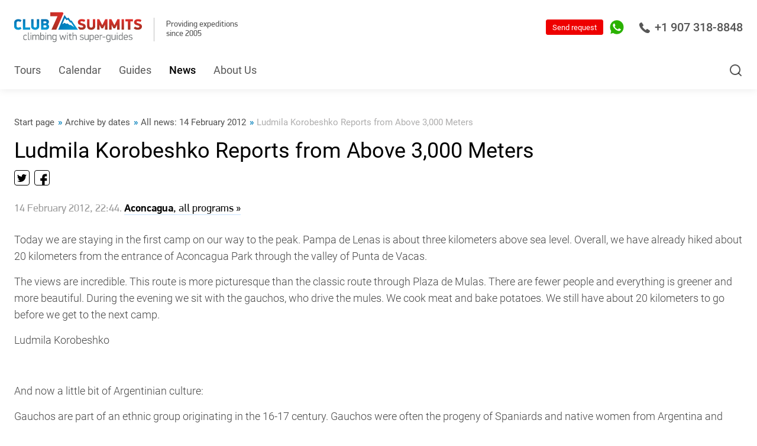

--- FILE ---
content_type: text/html; charset=WINDOWS-1251
request_url: https://7summitsclub.com/newsarchive/all_1/date_2012_2_14_1/item_2962/
body_size: 15886
content:
<!DOCTYPE html>
<html lang="en">

<head>
    <meta http-equiv="content-type" content="text/html; charset=windows-1251" />
    <meta http-equiv="x-ua-compatible" content="ie=edge">
    <meta class="js-meta-viewport" name="viewport" content="width=device-width, height=device-height, initial-scale=1, shrink-to-fit=no, user-scalable=no, minimum-scale=1.0, maximum-scale=1.0">
    <meta name="format-detection" content="telephone=no">



<meta name="yandex-verification" content="105bec81ca77730e" />
<meta name="yandex-verification" content="2c59f5af17875b9a" />
<meta name="yandex-verification" content="305c21f337905821" />
<meta name="yandex-verification" content="4f6b080058903082" />
<meta name="yandex-verification" content="5a6768552f9969ee" />
<meta name="yandex-verification" content="f744e9adc38413f2" />
<meta name="yandex-verification" content="ea3ab71080bb3747" />








    <title>Ludmila Korobeshko Reports from Above 3,000 Meters / All news: 14 February 2012 / Archive by dates / News / All projects of 7 Summits Club</title>
    <meta name="description" content="Ludmila Korobeshko Reports from Above 3,000 Meters / All news: 14 February 2012 / Archive by dates / News / 7 Summits Club, 14 eight-thousanders, 7 Summits, Snow Leopard" />
    
    <meta name="copyright" content="Copyright (c) 7summitsclub.com" />

    <link rel="canonical" href="https://7summitsclub.com/news/all/item_2962/" />
    <link rel="alternate" href="https://7summitsclub.com/rss-news.php" type="application/rss+xml" title="RSS-news" />
    <link rel="stylesheet" href="/images/v3/font-awesome-4.7.0/css/font-awesome.min.css" />

    <script type="text/javascript" src="/css/v3/jquery-3.1.1.min.js"></script>
    <link rel="stylesheet" href="/css/v3/bootstrap.v2.css?rand=1713793" type="text/css" />
    <script type="text/javascript" src="/css/v3/bootstrap-typeahead.v2.js?rand=9371332"></script>

    <script src="/tel-num-inputmask/js/jquery.inputmask.bundle.min.js" type="text/javascript"></script>
    <script src="/tel-num-inputmask/js/jquery.inputmask-multi.min.js" type="text/javascript"></script>
    <script src="/js/number-format.js" type="text/javascript"></script>
    <script src="/js/check-fields-data.js" type="text/javascript"></script>






<!-- 7summitsclub.com //-->
    <link rel="stylesheet" href="/assets_2020_10_28/css/main.css?rand=780385">
    <link rel="stylesheet" href="/assets_2020_10_28/css/main-add.css?rand=460555">



    
    <link rel="stylesheet" href="/images/v3/css/duk7v_2026_01_19.css">
    
    <script src="/images/v3/css/duk7v_2024_11_03.js" type="text/javascript"></script>
    
    
    




    <link rel="shortcut icon" href="/favicon.ico" type="image/x-icon" />

    <style type="text/css">
        .top_button { font-size : 14px; font-weight : bold; padding : 12px 6px 13px 6px; }
        .bottom_info { background-image : url('/images/v3/bottom-info-bg.png'); }
        .bottom_info p { margin : 0px; font-size : 12px; }
        .old_links_blocks p { margin : 0px 0px 10px 0px; font-size : 10px; }
        .program_mini_gallery_box { background : #bbcad6; border : 0px; margin : 0px 5px 5px 0px; padding : 5px; float : left; text-align : center; vertical-align : middle; }
    </style>









<!-- Global site tag (gtag.js) - Google Analytics -->
<script async src="https://www.googletagmanager.com/gtag/js?id=UA-154651473-2"></script>
<script>
 window.dataLayer = window.dataLayer || [];
 function gtag(){dataLayer.push(arguments);}
 gtag('js', new Date());
 gtag('config', 'UA-154651473-2');
</script>

<!-- Google Tag Manager -->
<script>(function(w,d,s,l,i){w[l]=w[l]||[];w[l].push({'gtm.start':
new Date().getTime(),event:'gtm.js'});var f=d.getElementsByTagName(s)[0],
j=d.createElement(s),dl=l!='dataLayer'?'&l='+l:'';j.async=true;j.src=
'https://www.googletagmanager.com/gtm.js?id='+i+dl;f.parentNode.insertBefore(j,f);
})(window,document,'script','dataLayer','GTM-54K29VG');</script>
<!-- End Google Tag Manager -->







    <meta name="facebook-domain-verification" content="x9j7ymi2w4rqesggkup5p1bsncutzq" />

    

    

</head>



<script type="text/javascript">

function input_task_history_show(elm_id) {
 document.getElementById("history_"+elm_id).style.display = "block";
 document.getElementById("history_"+elm_id+"_header").style.display = "none";
}

function input_task_history_hide(elm_id) {
 document.getElementById("history_"+elm_id).style.display = "none";
 document.getElementById("history_"+elm_id+"_header").style.display = "block";
}

</script>




<body>






<!-- Google Tag Manager (noscript) -->
<noscript><iframe src="https://www.googletagmanager.com/ns.html?id=GTM-54K29VG"
height="0" width="0" style="display:none;visibility:hidden"></iframe></noscript>
<!-- End Google Tag Manager (noscript) -->









    <div class="website-wrapper js-website-wrapper">











        <header class="website-header js-website-header">



            <div class="website-header__bar website-header__bar--white">
                <div class="container">




<div class="mob_phone">
   <div class="mobile-sidebar__header">
      <a href="tel:+74956428866" class="mobile-sidebar-phone borderless">
         <svg class="i" viewBox="0 0 18 18" fill="none" xmlns="http://www.w3.org/2000/svg">
            <path d="M17.4368 13.5717L13.8862 11.2031C13.3403 10.8417 12.5961 10.9627 12.1917 11.4789L11.1558 12.8109C11.0921 12.8947 10.9749 12.9194 10.8819 12.8681L10.684 12.7591C10.0452 12.411 9.25014 11.9777 7.6381 10.3645C6.0265 8.75215 5.59235 7.95699 5.24338 7.31757L5.13438 7.11832C5.08263 7.02626 5.1069 6.90808 5.19254 6.84258L6.52203 5.80832C7.03724 5.40433 7.15814 4.66047 6.79681 4.11312L4.42911 0.563298C4.05587 0.000823855 3.30983 -0.166819 2.73096 0.180834L1.24852 1.07172C0.728266 1.37724 0.352274 1.86551 0.188779 2.44768C-0.15195 3.68897 -0.0310459 5.08416 0.548284 6.59524C1.29798 8.55199 2.81843 10.6846 5.06752 12.9341C8.42901 16.2956 11.4736 18 14.1161 18C14.1238 18 14.1316 18 14.1394 18C14.6157 18 15.0906 17.9368 15.5527 17.8122C16.1339 17.6491 16.6221 17.2731 16.9266 16.7546L17.8192 15.2705C18.1668 14.692 17.9992 13.9459 17.4368 13.5717Z"></path>
         </svg>
         +7 (495) 642-88-66
      </a>
   </div>
</div>




                    <div class="website-header__left-block">
                        <div class="logotype">
                            <div class="logotype__link">
                                <span>
                                    <a href="https://7summitsclub.com/" style="text-decoration:none;border:0px;">
                                       <img class="i" src="/assets_2023_03_27/img/logo.svg" alt="" width="196" height="46">
                                    </a>
                                </span>
                            </div>
                        </div>
                        <div class="website-header__success-info">
                            Providing expeditions<br>since 2005
                        </div>
                    </div>



                    <div class="website-header__controls">
                        
                        
                        
                        <a href="tel:+19073188848" class="website-header-phone borderless">
                            <svg class="i" viewBox="0 0 18 18" fill="none" xmlns="http://www.w3.org/2000/svg">
                                <path d="M17.4368 13.5717L13.8862 11.2031C13.3403 10.8417 12.5961 10.9627 12.1917 11.4789L11.1558 12.8109C11.0921 12.8947 10.9749 12.9194 10.8819 12.8681L10.684 12.7591C10.0452 12.411 9.25014 11.9777 7.6381 10.3645C6.0265 8.75215 5.59235 7.95699 5.24338 7.31757L5.13438 7.11832C5.08263 7.02626 5.1069 6.90808 5.19254 6.84258L6.52203 5.80832C7.03724 5.40433 7.15814 4.66047 6.79681 4.11312L4.42911 0.563298C4.05587 0.000823855 3.30983 -0.166819 2.73096 0.180834L1.24852 1.07172C0.728266 1.37724 0.352274 1.86551 0.188779 2.44768C-0.15195 3.68897 -0.0310459 5.08416 0.548284 6.59524C1.29798 8.55199 2.81843 10.6846 5.06752 12.9341C8.42901 16.2956 11.4736 18 14.1161 18C14.1238 18 14.1316 18 14.1394 18C14.6157 18 15.0906 17.9368 15.5527 17.8122C16.1339 17.6491 16.6221 17.2731 16.9266 16.7546L17.8192 15.2705C18.1668 14.692 17.9992 13.9459 17.4368 13.5717Z" />
                            </svg>
                            +1 907 318-8848
                        </a>
                        
                        
                        
                        
                        <!--<a href="tel:+19493900300" class="website-header-phone borderless">
                            <svg class="i" viewBox="0 0 18 18" fill="none" xmlns="http://www.w3.org/2000/svg">
                                <path d="M17.4368 13.5717L13.8862 11.2031C13.3403 10.8417 12.5961 10.9627 12.1917 11.4789L11.1558 12.8109C11.0921 12.8947 10.9749 12.9194 10.8819 12.8681L10.684 12.7591C10.0452 12.411 9.25014 11.9777 7.6381 10.3645C6.0265 8.75215 5.59235 7.95699 5.24338 7.31757L5.13438 7.11832C5.08263 7.02626 5.1069 6.90808 5.19254 6.84258L6.52203 5.80832C7.03724 5.40433 7.15814 4.66047 6.79681 4.11312L4.42911 0.563298C4.05587 0.000823855 3.30983 -0.166819 2.73096 0.180834L1.24852 1.07172C0.728266 1.37724 0.352274 1.86551 0.188779 2.44768C-0.15195 3.68897 -0.0310459 5.08416 0.548284 6.59524C1.29798 8.55199 2.81843 10.6846 5.06752 12.9341C8.42901 16.2956 11.4736 18 14.1161 18C14.1238 18 14.1316 18 14.1394 18C14.6157 18 15.0906 17.9368 15.5527 17.8122C16.1339 17.6491 16.6221 17.2731 16.9266 16.7546L17.8192 15.2705C18.1668 14.692 17.9992 13.9459 17.4368 13.5717Z" />
                            </svg>
                         +1 931 280-38-03
                        </a>//-->
                        
                        <button class="website-search-button js-website-search-button" type="button">
                            <svg class="i" viewBox="0 0 24 24" fill="none" xmlns="http://www.w3.org/2000/svg">
                                <path fill-rule="evenodd" clip-rule="evenodd" d="M11 4C7.13401 4 4 7.13401 4 11C4 14.866 7.13401 18 11 18C14.866 18 18 14.866 18 11C18 7.13401 14.866 4 11 4ZM2 11C2 6.02944 6.02944 2 11 2C15.9706 2 20 6.02944 20 11C20 15.9706 15.9706 20 11 20C6.02944 20 2 15.9706 2 11Z" />
                                <path fill-rule="evenodd" clip-rule="evenodd" d="M15.9428 15.9429C16.3333 15.5524 16.9665 15.5524 17.357 15.9429L21.707 20.2929C22.0975 20.6834 22.0975 21.3166 21.707 21.7071C21.3165 22.0976 20.6833 22.0976 20.2928 21.7071L15.9428 17.3571C15.5523 16.9666 15.5523 16.3334 15.9428 15.9429Z" />
                            </svg>
                        </button>



                        

                        <div class="website-header-contacts">
                            <div class="website-header-contacts__element">
                                <a href="https://api.whatsapp.com/send?phone=79258915323" target="_blank" class="website-header-contacts__link borderless">
                                    <svg class="i _whatsapp" viewBox="0 0 34 34" fill="none" xmlns="http://www.w3.org/2000/svg">
                                        <path d="M8.18296 30.9621L8.59339 31.2066L8.59463 31.2074C11.1337 32.7101 14.0349 33.5 16.9874 33.5H17C26.0926 33.5 33.487 26.105 33.5 17.0133V17.0126C33.5 12.6103 31.7898 8.46419 28.6691 5.34346C25.5491 2.22345 21.4033 0.5 17 0.5C7.90804 0.5 0.5 7.89446 0.5 16.9874C0.5 20.1072 1.36743 23.1383 3.02557 25.7683C3.02573 25.7685 3.02588 25.7688 3.02604 25.769L3.28555 26.1843L1.72348 31.8755L1.49427 32.7106L2.33211 32.4916L8.18296 30.9621ZM23.0919 25.6484L23.0915 25.6485C22.3062 25.7675 21.3478 25.8107 20.2914 25.478C19.592 25.2532 18.7208 24.9708 17.6031 24.4795L17.6003 24.4783C13.2011 22.5765 10.2188 18.2841 9.66684 17.4897C9.63235 17.44 9.60734 17.4041 9.59208 17.3832C9.5864 17.3754 9.57991 17.3666 9.57263 17.3566C9.42927 17.1613 8.98432 16.555 8.56528 15.7284C8.12137 14.8527 7.7292 13.7729 7.7292 12.7049C7.7292 10.6873 8.70852 9.64563 9.19033 9.13316C9.22254 9.0989 9.25253 9.06699 9.27986 9.03733C9.61031 8.67855 9.99602 8.59576 10.1931 8.59576C10.5102 8.59576 10.8245 8.59587 11.0872 8.60781L11.0891 8.60789C11.1373 8.6099 11.186 8.60937 11.2207 8.609C11.2246 8.60896 11.2283 8.60892 11.2317 8.60889C11.2719 8.60849 11.2988 8.60855 11.3234 8.60991C11.3675 8.61236 11.3869 8.61847 11.4011 8.62526C11.4237 8.63608 11.5539 8.70733 11.7279 9.1282L11.7282 9.12909C11.8535 9.43048 12.0323 9.86692 12.2233 10.3334C12.3381 10.6136 12.4574 10.9047 12.5721 11.1838C12.8684 11.9047 13.1522 12.59 13.2294 12.7368C13.274 12.8215 13.2959 12.8899 13.3015 12.9461C13.3064 12.995 13.3008 13.0477 13.266 13.1147L13.2659 13.1147L13.2624 13.1218C13.2056 13.2354 13.0086 13.5158 12.7545 13.8529C12.5146 14.1713 12.2584 14.4955 12.1139 14.6777C12.1046 14.6892 12.0922 14.7036 12.0777 14.7206C11.9927 14.8199 11.8328 15.0069 11.7496 15.2138C11.6227 15.5295 11.6544 15.8695 11.8577 16.2207C12.1426 16.7127 13.1414 18.35 14.6332 19.6719C16.2385 21.1012 17.666 21.7188 18.3278 22.0051C18.4486 22.0574 18.5438 22.0986 18.61 22.1317C18.8825 22.2679 19.1807 22.3679 19.491 22.3299C19.8228 22.2892 20.0691 22.1047 20.2577 21.8818C20.2855 21.849 20.3213 21.8068 20.3636 21.7572C20.716 21.343 21.5136 20.4054 21.8133 19.9499C21.8676 19.8674 21.9059 19.8343 21.9229 19.8222C21.9354 19.8135 21.94 19.8129 21.9462 19.8122C21.9585 19.8108 21.9895 19.8101 22.0527 19.8248C22.1173 19.8398 22.1954 19.8657 22.3016 19.9051C22.4938 19.9765 23.166 20.2921 23.8857 20.6376C24.4928 20.929 25.1046 21.2274 25.4195 21.381C25.469 21.4051 25.5112 21.4257 25.5448 21.4421C25.6477 21.4935 25.7356 21.5361 25.8131 21.5736C25.9346 21.6323 26.0305 21.6788 26.1182 21.7275C26.1861 21.7652 26.2224 21.7908 26.2401 21.8046C26.2433 21.8222 26.2475 21.8505 26.2509 21.8919C26.2595 21.9963 26.2598 22.1436 26.2443 22.3268C26.2134 22.6922 26.1221 23.1706 25.9361 23.688C25.7932 24.0854 25.3323 24.5465 24.7094 24.9467C24.0984 25.3391 23.4561 25.5936 23.0919 25.6484Z" fill="#2AB200" stroke="white" />
                                        <path d="M17 1C8.18367 1 1 8.17112 1 16.9874C1 20.0141 1.84144 22.9529 3.44898 25.5024L3.82575 26.1052L2.20565 32.0078L8.25903 30.4254L8.84929 30.7771C11.3108 32.2339 14.124 33 16.9874 33H17C25.8163 33 32.9874 25.8289 33 17.0126C33 12.7425 31.3422 8.7237 28.3155 5.69702C25.2889 2.67033 21.27 1 17 1ZM26.4066 23.8571C26.0047 24.9749 24.0832 26.0047 23.1664 26.1429C22.3375 26.2684 21.2951 26.3187 20.1397 25.9545C19.4364 25.7284 18.5447 25.4396 17.4019 24.9372C12.5793 22.8524 9.427 18.0047 9.18838 17.6782C8.94976 17.3516 7.2292 15.0659 7.2292 12.7049C7.2292 10.3438 8.47253 9.17583 8.91209 8.69859C9.35165 8.22135 9.87912 8.09576 10.1931 8.09576C10.5071 8.09576 10.8336 8.09576 11.1099 8.10832C11.4113 8.12088 11.8006 7.99529 12.19 8.93721C12.5918 9.90424 13.5463 12.2653 13.6719 12.5039C13.7975 12.7425 13.8728 13.0314 13.7096 13.3454C13.5463 13.6719 12.7928 14.6264 12.5039 14.9906C12.2904 15.2543 12.0141 15.4929 12.2904 15.9702C12.5667 16.4474 13.5338 18.0298 14.9655 19.2983C16.7991 20.9309 18.3564 21.4458 18.8336 21.6845C19.3108 21.9231 19.5997 21.8854 19.876 21.5589C20.1523 21.2323 21.0816 20.1523 21.3956 19.675C21.7096 19.1978 22.0361 19.2732 22.4757 19.4364C22.9152 19.5997 25.2763 20.7551 25.7661 20.9937C26.2433 21.2323 26.5699 21.3579 26.6829 21.5589C26.8085 21.7724 26.8085 22.7394 26.4066 23.8571Z" fill="#2AB200" />
                                    </svg>
                                </a>
                            </div>
                        </div>



                        <form method="post" action="https://7summitsclub.com/sendmail/">
                         <button class="button header_quest_red_button" type="submit">Send request</button>
                        </form>
                        <!--
                        <button class="button" data-fancybox data-src="#ask-a-question" type="button">Send request</button>
                        //-->
                    </div>
                </div>
            </div>



            <div class="website-header__bar website-header__bar--blue">
                <div class="container">

                    <nav class="navigation" itemscope="" itemtype="https://schema.org/SiteNavigationElement">


<div class="navigation__element logo">
	<a href="/" class="navigation__link borderless"><img src="/images/v3/css/lg_7v_s.jpg"></a>
</div>



<div itemprop="itemListElement" itemscope="" itemtype="https://schema.org/ItemList" class="navigation__element">
<a itemprop="url" href="https://7summitsclub.com/programs/all/" class="navigation__link borderless">Tours</a>
<meta itemprop="name" content="Tours" />
</div>

<div itemprop="itemListElement" itemscope="" itemtype="https://schema.org/ItemList" class="navigation__element">
<a itemprop="url" href="https://7summitsclub.com/programs_dates_members_info/" class="navigation__link borderless">Calendar</a>
<meta itemprop="name" content="Calendar" />
</div>

<div itemprop="itemListElement" itemscope="" itemtype="https://schema.org/ItemList" class="navigation__element">
<a itemprop="url" href="https://7summitsclub.com/guides/" class="navigation__link borderless">Guides</a>
<meta itemprop="name" content="Guides" />
</div>

<div itemprop="itemListElement" itemscope="" itemtype="https://schema.org/ItemList" class="navigation__element active">
<a itemprop="url" href="https://7summitsclub.com/news/" class="navigation__link borderless">News</a>
<meta itemprop="name" content="News" />
</div>

<div itemprop="itemListElement" itemscope="" itemtype="https://schema.org/ItemList" class="navigation__element">
<a itemprop="url" href="https://7summitsclub.com/about/" class="navigation__link borderless">About Us</a>
<meta itemprop="name" content="About Us" />
</div>


                    </nav>





                    <div class="website-header__options">

<form method="post" action="/sendmail/" class="question">
     <button class="button header_quest_red_button" type="submit">Request?</button>
</form>

                        
                        
                        <button class="website-search-button js-website-search-button" type="button">
                            <svg class="i" viewbox="0 0 24 24" fill="none" xmlns="http://www.w3.org/2000/svg">
                                <path fill="#ffffff" d="M11 4C7.13401 4 4 7.13401 4 11C4 14.866 7.13401 18 11 18C14.866 18 18 14.866 18 11C18 7.13401 14.866 4 11 4ZM2 11C2 6.02944 6.02944 2 11 2C15.9706 2 20 6.02944 20 11C20 15.9706 15.9706 20 11 20C6.02944 20 2 15.9706 2 11Z" fill="currentColor"></path>
                                <path fill="#ffffff" d="M15.9428 15.9429C16.3333 15.5524 16.9665 15.5524 17.357 15.9429L21.707 20.2929C22.0975 20.6834 22.0975 21.3166 21.707 21.7071C21.3165 22.0976 20.6833 22.0976 20.2928 21.7071L15.9428 17.3571C15.5523 16.9666 15.5523 16.3334 15.9428 15.9429Z" fill="currentColor"></path>
                            </svg>
                        </button>
                    </div>





                </div>
            </div>
            <button class="mobile-navigation-button js-mobile-nav-button" type="button">
                <span class="mobile-navigation-button__bar"></span>
            </button>
        </header>



        <div class="website-search js-website-search">
            <div class="container">



                <form action="https://7summitsclub.com/search.php" method="get" enctype="multipart/form-data" id="SearchForm" name="SearchForm" target="_self" class="form">
                    <input type="text" name="s" value="" class="website-search__input js-website-search-input" autocomplete="off" placeholder="Search...">
                    <button class="button button--solid-white" type="submit">Find</button>

<script>
   $('input[name=s]').typeahead({
    items : 16,
    source: function (query, process) {
     return $.get('/search.php', { 'get_vars' : query }, function (data) {
      return process(data.options);
     });
    },
    updater : function(item) {
     this.$element[0].value = item;
     this.$element[0].form.submit();
     return item;
    }
   });
</script>

                </form>



            </div>
        </div>



<!--





//-->




        <nav class="navigation-levels">

        </nav>


        <main class="website-workarea website-workarea--no-pb">



            <div class="page page--no-pb">

                <header class="page__header page__header--end">
                    <div class="container">


                        <div class="breadcrumbs" itemscope itemtype="https://schema.org/BreadcrumbList">


                            <div class="breadcrumbs__element" itemprop="itemListElement" itemscope itemtype="https://schema.org/ListItem">
                                <a itemprop="item" href="http://7summitsclub.com/" class="breadcrumbs__link borderless">
                                    <font itemprop="name">Start page</font>
                                    <meta itemprop="position" content="0">
                                </a>
                            </div>



                            <div class="breadcrumbs__element" itemprop="itemListElement" itemscope itemtype="https://schema.org/ListItem">
                                <a itemprop="item" href="/newsarchive/" class="breadcrumbs__link borderless">
                                    <font itemprop="name">Archive by dates</font>
                                    <meta itemprop="position" content="1">
                                </a>
                            </div>



                            <div class="breadcrumbs__element" itemprop="itemListElement" itemscope itemtype="https://schema.org/ListItem">
                                <a itemprop="item" href="/newsarchive/all_1/date_2012_2_14_1/" class="breadcrumbs__link borderless">
                                    <font itemprop="name">All news: 14 February 2012</font>
                                    <meta itemprop="position" content="2">
                                </a>
                            </div>



                            <div class="breadcrumbs__element" itemprop="itemListElement" itemscope itemtype="https://schema.org/ListItem">
                                <span itemprop="item" class="breadcrumbs__link">
                                    <font itemprop="name">Ludmila Korobeshko Reports from Above 3,000 Meters</font>
                                    <meta itemprop="position" content="3">
                                </span>
                            </div>


                        </div>


                        <h1 class="page__headline">Ludmila Korobeshko Reports from Above 3,000 Meters</h1>

                        <div class="social-share">





<script src="/js/yastatic_net/es5-shims.min.js"></script>
<script src="/js/yastatic_net/share.js"></script>
<div class="ya-share2" data-services=""></div>

<div class="social-share__array">
   <div class="social-share__label">Share</div>
   <div class="ya-share2 ya-share2_inited" data-services="facebook,instagram,youtube">
      <div class="ya-share2__container ya-share2__container_size_m ya-share2__container_color-scheme_normal ya-share2__container_shape_normal">
         <ul class="ya-share2__list ya-share2__list_direction_horizontal">
            <li class="ya-share2__item ya-share2__item_service_twitter">
               <a class="ya-share2__link" href="#" rel="nofollow noopener" target="_blank" title="Twitter" onclick="return vShare.twitter();">
                  <span class="ya-share2__badge">
                     <span class="ya-share2__icon"></span>
                  </span>
                  <span class="ya-share2__title">Twitter</span>
               </a></li>
            <li class="ya-share2__item ya-share2__item_service_fb">
               <a class="ya-share2__link" href="#" rel="nofollow noopener" target="_blank" title="Facebook" onclick="return vShare.facebook();">
                  <span class="ya-share2__badge">
                     <span class="ya-share2__icon"></span>
                  </span>
                  <span class="ya-share2__title">Facebook</span>
               </a></li>
         </ul>
      </div>
   </div>
</div>






                        </div>

                    </div>
                </header>

                <div class="page__content">
                    <div class="news-page js-news-module">
                        <div class="container">

<DIV STYLE="font-size:1.8rem;color:#999;margin-bottom:10px;">14 February 2012, 22:44. 
       <A HREF="/programs/all/region_9/country_12/object_2/"><b> Aconcagua</b>, all programs &raquo;</A>
      </DIV>


                            <div class="news-page__full">

<p>Today we are staying in the first camp on our way to the peak. Pampa de Lenas is about three kilometers above sea level. Overall, we have already hiked about 20 kilometers from the entrance of Aconcagua Park through the valley of Punta de Vacas.</p>
<p>The views are incredible. This route is more picturesque than the classic route through Plaza de Mulas. There are fewer people and everything is greener and more beautiful. During the evening we sit with the gauchos, who drive the mules. We cook meat and bake potatoes. We still have about 20 kilometers to go before we get to the next camp.</p>
<p>Ludmila Korobeshko</p>
<p>&nbsp;</p>
<p>And now a little bit of Argentinian culture:</p>
<p>Gauchos are part of an ethnic group originating in the 16-17 century. Gauchos were often the progeny of Spaniards and native women from Argentina and Uruguay. Originally, they led a nomadic lifestyle, living off of contraband, theft and the resale of cattle. Near the end of the 18th century, they took to commercial cattle ranching and began to hire themselves out as cattle herders.</p>
<p>http://www.alpari-life.ru/en</p>
<p>&nbsp;</p>
<p style="text-align:center;"></p>
<p style="text-align:center;">&nbsp;</p>
<p style="text-align:center;"></p>
<p>&nbsp;</p>
<p>&nbsp;</p>
<p style="text-align:center;"></p>
<p>&nbsp;</p>
<p>&nbsp;</p>
<p style="text-align:center;"></p>
<p>&nbsp;</p>
<p>&nbsp;</p>
<p>&nbsp;</p>

                            </div>



                        </div>
                    </div>
                </div>



            </div>



        </main>



        <footer class="website-footer">
            <nav class="website-footer-navigation">
                <div class="container">


<div class="website-footer-navigation__element">
<a href="https://7summitsclub.com/staff/" class="website-footer-navigation__link borderless">Team</a>
</div>

<div class="website-footer-navigation__element">
<a href="/reviews/" class="website-footer-navigation__link borderless">Reviews</a>
</div>

<div class="website-footer-navigation__element">
<a href="https://7summitsclub.com/about/contacts/" class="website-footer-navigation__link borderless">Contact</a>
</div>


                </div>
            </nav>
            <div class="website-footer__row website-footer__row--top">
                <div class="container">
                    <div class="website-footer-address">
                        
                        <h5 class="website-footer-address__headline">7 Summits Club LLC</h5>
                        
                         <div class="website-footer-address__location">
                         911 W 8th Avenue, Suite 101, Anchorage, AK 99501<br /><br />
                         Seasonal office:<br />
                         13423 E 1st St, Talkeetna, AK 99676
                         </div>
                         
                        
                    </div>
                    <div class="website-footer-contacts">
                        <div class="website-footer-contacts__row">

                            

                            <div class="website-footer-contacts__element">
                                <a href="tel:+19073188848" class="website-footer-contacts__phone borderless">+1 907 318-8848</a>
                            </div>
                            <div class="website-footer-contacts__schedule">office</div>
                            <!--
                            <div class="website-footer-contacts__element">
                                <a href="tel:+19493900300" class="website-footer-contacts__phone borderless">+1 (931) 280-38-03</a>
                            </div>
                            <div class="website-footer-contacts__schedule">cell</div>
                            //-->

                            

                        </div>
                        <div class="website-footer-contacts__row"><a href="mailto:info@7summitsclub.com" class="website-footer-contacts__email borderless">info@7summitsclub.com</a></div>





                    </div>
                    <div class="website-footer-etc">
                        <div class="website-footer-etc__row">
                            <div class="social-networks">

<div class="social-networks__element">
 <a href="https://www.facebook.com/7summitscluben?mibextid=LQQJ4d" class="social-networks__link borderless" target="_blank"><svg class="i _fb" viewBox="0 0 9 16" fill="none" xmlns="http://www.w3.org/2000/svg">
<path d="M5.39371 16V8.70156H7.84382L8.21011 5.85768H5.39371V4.04146C5.39371 3.21832 5.62264 2.65666 6.80293 2.65666L8.30881 2.65564V0.111924C8.04833 0.0773297 7.15396 0 6.11409 0C3.94277 0 2.45622 1.32579 2.45622 3.75962V5.85768H0V8.70156H2.45622V16H5.39371Z" />
</svg></a>
</div><div class="social-networks__element">
 <a href="https://www.instagram.com/7summitsclub?igsh=cHUyOG9zeHVremtj" class="social-networks__link borderless" target="_blank"><svg class="i _inst" viewBox="0 0 17 17" fill="none" xmlns="http://www.w3.org/2000/svg">
<path d="M8.46413 1.52532C10.7236 1.52532 10.9916 1.53394 11.884 1.57484C12.7096 1.61252 13.1574 1.7503 13.4556 1.86656C13.8507 2.02049 14.1327 2.20348 14.4287 2.49951C14.7248 2.79553 14.9088 3.07757 15.0617 3.47263C15.1779 3.7708 15.3157 4.21861 15.3534 5.04425C15.3943 5.93663 15.4029 6.20465 15.4029 8.46412C15.4029 10.7236 15.3943 10.9916 15.3534 11.884C15.3157 12.7096 15.1779 13.1574 15.0617 13.4556C14.9078 13.8507 14.7248 14.1327 14.4287 14.4287C14.1327 14.7248 13.8507 14.9088 13.4556 15.0617C13.1574 15.178 12.7096 15.3157 11.884 15.3534C10.9916 15.3943 10.7236 15.4029 8.46413 15.4029C6.20466 15.4029 5.93662 15.3943 5.04424 15.3534C4.21861 15.3157 3.7708 15.178 3.47263 15.0617C3.07757 14.9078 2.79554 14.7248 2.49952 14.4287C2.20349 14.1327 2.01942 13.8507 1.86656 13.4556C1.75031 13.1574 1.61252 12.7096 1.57485 11.884C1.53394 10.9916 1.52533 10.7236 1.52533 8.46412C1.52533 6.20465 1.53394 5.93663 1.57485 5.04425C1.61252 4.21861 1.75031 3.7708 1.86656 3.47263C2.0205 3.07757 2.20349 2.79553 2.49952 2.49951C2.79554 2.20348 3.07757 2.01941 3.47263 1.86656C3.7708 1.7503 4.21861 1.61252 5.04424 1.57484C5.93662 1.53394 6.20466 1.52532 8.46413 1.52532ZM8.46413 0C6.16591 0 5.87742 0.0096849 4.97428 0.05059C4.07329 0.0914951 3.45863 0.234669 2.91933 0.4435C2.36281 0.659867 1.89025 0.949429 1.41984 1.41984C0.949429 1.89025 0.659864 2.36281 0.443497 2.91934C0.234666 3.45756 0.0914982 4.07329 0.0505931 4.97428C0.00968798 5.87742 0 6.16482 0 8.46412C0 10.7623 0.00968798 11.0508 0.0505931 11.954C0.0914982 12.855 0.234666 13.4696 0.443497 14.0089C0.659864 14.5654 0.949429 15.038 1.41984 15.5084C1.89025 15.9788 2.36281 16.2684 2.91933 16.4848C3.45756 16.6936 4.07329 16.8368 4.97428 16.8777C5.87742 16.9186 6.16483 16.9283 8.46413 16.9283C10.7634 16.9283 11.0508 16.9186 11.954 16.8777C12.855 16.8368 13.4696 16.6936 14.0089 16.4848C14.5654 16.2684 15.038 15.9788 15.5084 15.5084C15.9788 15.038 16.2684 14.5654 16.4848 14.0089C16.6936 13.4707 16.8368 12.855 16.8777 11.954C16.9186 11.0508 16.9283 10.7634 16.9283 8.46412C16.9283 6.1659 16.9186 5.87742 16.8777 4.97428C16.8368 4.07329 16.6936 3.45864 16.4848 2.91934C16.2684 2.36281 15.9788 1.89025 15.5084 1.41984C15.038 0.949429 14.5654 0.659867 14.0089 0.4435C13.4707 0.234669 12.855 0.0914951 11.954 0.05059C11.0508 0.0096849 10.7623 0 8.46413 0Z" />
<path d="M8.46389 4.11743C6.06341 4.11743 4.11719 6.06366 4.11719 8.46306C4.11719 10.8635 6.06341 12.8098 8.46389 12.8098C10.8644 12.8098 12.8106 10.8635 12.8106 8.46306C12.8106 6.06366 10.8644 4.11743 8.46389 4.11743ZM8.46389 11.2844C6.90627 11.2844 5.64252 10.0218 5.64252 8.46306C5.64252 6.90544 6.90519 5.64169 8.46389 5.64169C10.0215 5.64169 11.2853 6.90436 11.2853 8.46306C11.2853 10.0218 10.0215 11.2844 8.46389 11.2844Z" />
<path d="M12.9819 4.96036C13.5425 4.96036 13.997 4.50588 13.997 3.94526C13.997 3.38464 13.5425 2.93018 12.9819 2.93018C12.4213 2.93018 11.9668 3.38464 11.9668 3.94526C11.9668 4.50588 12.4213 4.96036 12.9819 4.96036Z" />
</svg></a>
</div><div class="social-networks__element">
 <a href="https://www.youtube.com/channel/UCEomw1eT7dlLTPyITRyFzlA" class="social-networks__link borderless" target="_blank"><svg class="i _youtube" viewBox="0 0 10 12" fill="none" xmlns="http://www.w3.org/2000/svg">
<path d="M9.5 5.13397C10.1667 5.51887 10.1667 6.48113 9.5 6.86603L2 11.1962C1.33333 11.5811 0.499999 11.0999 0.5 10.3301L0.5 1.66987C0.5 0.900072 1.33333 0.418947 2 0.803847L9.5 5.13397Z" />
</svg></a>
</div><div class="social-networks__element">
 <a href="https://tgo.one/SevenSummitsClub" class="social-networks__link borderless" target="_blank"><svg class="i _tl" viewBox="0 0 19 16" fill="none" xmlns="http://www.w3.org/2000/svg">
<path d="M7.45544 10.5451L7.14115 15.0122C7.59082 15.0122 7.78558 14.817 8.01912 14.5827L10.1274 12.5467L14.4959 15.7794C15.2971 16.2306 15.8616 15.993 16.0777 15.0346L18.9452 1.45712L18.946 1.45632C19.2001 0.259523 18.5177 -0.208475 17.7371 0.085124L0.882079 6.60589C-0.268241 7.05709 -0.250824 7.70508 0.686532 7.99868L4.99568 9.35308L15.005 3.02431C15.476 2.70911 15.9043 2.88351 15.552 3.19871L7.45544 10.5451Z" />
</svg></a>
</div><div class="social-networks__element">
 <a href="https://www.linkedin.com/company/7summitsclub" class="social-networks__link borderless" target="_blank"><svg class="i _in" viewBox="0 0 18 18" fill="none" xmlns="http://www.w3.org/2000/svg">
<path d="M0.584511 17.2212H2.92454C3.24737 17.2212 3.50905 16.9595 3.50905 16.6367V6.40848C3.50905 6.08562 3.24737 5.82397 2.92454 5.82397H0.584511C0.261646 5.82397 0 6.08562 0 6.40848V16.6367C0 16.9595 0.261646 17.2212 0.584511 17.2212Z" />
<path d="M0.584511 4.02579H2.92454C3.24737 4.02579 3.50905 3.76411 3.50905 3.44128V1.36332C3.50905 1.04049 3.24737 0.778809 2.92454 0.778809H0.584511C0.261646 0.778809 0 1.04049 0 1.36332V3.44128C0 3.76411 0.261646 4.02579 0.584511 4.02579Z" />
<path d="M17.1195 7.01026C16.7907 6.57743 16.3058 6.22148 15.6647 5.94248C15.0236 5.66367 14.3159 5.52417 13.5417 5.52417C11.9699 5.52417 10.6381 6.12402 9.5462 7.32394C9.32894 7.5627 9.17098 7.5105 9.17098 7.18763V6.40843C9.17098 6.08556 8.90927 5.82391 8.58643 5.82391H6.49613C6.17327 5.82391 5.91162 6.08556 5.91162 6.40843V16.6366C5.91162 16.9595 6.1733 17.2212 6.49613 17.2212H8.83616C9.15903 17.2212 9.42067 16.9595 9.42067 16.6366V13.0795C9.42067 11.5976 9.51016 10.5819 9.68912 10.0325C9.86803 9.48302 10.1991 9.04182 10.6819 8.70879C11.1648 8.37577 11.7101 8.20917 12.3179 8.20917C12.7924 8.20917 13.1983 8.32575 13.5355 8.55894C13.8727 8.79209 14.1163 9.1187 14.2661 9.53922C14.416 9.95968 14.4909 10.8858 14.4909 12.3178V16.6366C14.4909 16.9594 14.7526 17.2212 15.0754 17.2212H17.4154C17.7383 17.2212 17.9999 16.9594 17.9999 16.6366V10.8442C17.9999 9.82024 17.9354 9.03345 17.8065 8.48401C17.6775 7.93457 17.4485 7.44332 17.1195 7.01026Z" />
</svg></a>
</div>

                            </div>
                        </div>
                        <div class="website-footer-etc__row">
                            <div class="website-localisation">




<div class="website-localisation__element">
<a href="https://7summitsclub.com/" class="website-localisation__link borderless _active">
<svg viewBox="0 0 32 32" fill="none" xmlns="http://www.w3.org/2000/svg">
<path d="M43.6569 0H-11.2002V32H43.6569V0Z" fill="white" />
<path d="M25.3713 11.5918L43.4937 1.46938V0H42.3509L21.6162 11.5918H25.3713Z" fill="#BD0034" />
<path d="M24.5547 21.0613L43.4934 31.6735V29.5511L28.3098 21.0613H24.5547Z" fill="#BD0034" />
<path d="M-11.2002 2.44889L4.9631 11.5918H8.71819L-11.2002 0.326416V2.44889Z" fill="#BD0034" />
<path d="M7.90186 21.0613L-11.2002 31.8368V32.0001H-7.77162L11.6569 21.0613H7.90186Z" fill="#BD0034" />
<path d="M39.7388 0H20.6367V10.7755L39.7388 0Z" fill="#1A237B" />
<path d="M12.147 0H-6.95508L12.147 10.7755V0Z" fill="#1A237B" />
<path d="M43.4938 11.5918V4.24487L30.4326 11.5918H43.4938Z" fill="#1A237B" />
<path d="M43.4938 28.2449V21.0613H30.4326L43.4938 28.2449Z" fill="#1A237B" />
<path d="M-5.97559 31.9999H12.1469V21.8774L-5.97559 31.9999Z" fill="#1A237B" />
<path d="M20.6367 31.9999H38.5959L20.6367 21.8774V31.9999Z" fill="#1A237B" />
<path d="M-11.2002 21.0613V28.5715L2.18758 21.0613H-11.2002Z" fill="#1A237B" />
<path d="M-11.2002 11.5919H2.18758L-11.2002 3.91846V11.5919Z" fill="#1A237B" />
<path d="M13.7794 0V13.3877H-11.2002V19.102H13.7794V32H18.8407V19.102H43.4937V13.3877H18.8407V0H13.7794Z" fill="#BD0034" />
</svg>
</a>
</div>



<div class="website-localisation__element">
<a href="https://7summitsclub.com/program_chv_elbrus_climb_by_classic_route_8_days/" class="website-localisation__link borderless">
<svg viewBox="0 0 16 16" fill="none" xmlns="http://www.w3.org/2000/svg">
<defs>
<path id="s" d="M0,-1 0.587785,0.809017 -0.951057,-0.309017H0.951057L-0.587785,0.809017z" fill="#ffde00"/>
</defs>
<rect width="30" height="20" fill="#de2910"/>
<use xlink:href="#s" transform="translate(5,5) scale(3)"/>
<use xlink:href="#s" transform="translate(10,2) rotate(23.036243)"/>
<use xlink:href="#s" transform="translate(12,4) rotate(45.869898)"/>
<use xlink:href="#s" transform="translate(12,7) rotate(69.945396)"/>
<use xlink:href="#s" transform="translate(10,9) rotate(20.659808)"/>
</svg>
</a>
</div>


                                <div class="website-localisation__element">
                                    <a href="/rss-news.php" class="website-localisation__rss borderless">RSS</a>
                                </div>
                            </div>
                            <a href="https://7vershin.ru/for_managers/" class="button button--white">For managers</a>
                        </div>
                    </div>
                </div>
            </div>
            <div class="website-footer__row website-footer__row--bottom">
                <div class="container">
                    
                    
                    <div class="website-footer-counters" style="display:none;">

<script type="text/javascript">
_linkedin_partner_id = "1955820";
window._linkedin_data_partner_ids = window._linkedin_data_partner_ids || [];
window._linkedin_data_partner_ids.push(_linkedin_partner_id);
</script><script type="text/javascript">
(function(){var s = document.getElementsByTagName("script")[0];
var b = document.createElement("script");
b.type = "text/javascript";b.async = true;
b.src = "https://snap.licdn.com/li.lms-analytics/insight.min.js";
s.parentNode.insertBefore(b, s);})();
</script>
<noscript>
<img height="1" width="1" style="display:none;" alt="" src="https://px.ads.linkedin.com/collect/?pid=1955820&fmt=gif" />
</noscript>

                    </div>
                </div>
            </div>









        </footer>
        <div class="website-viewport-changer">
            <button class="website-viewport-changer__control js-desktop-version-trigger" type="button">Desktop site version</button>
        </div>





        <div class="mobile-sidebar js-mobile-sidebar">
            <div class="mobile-sidebar__header">
                <a href="tel:+19073025220" class="mobile-sidebar-phone borderless">
                    <svg class="i" viewBox="0 0 18 18" fill="none" xmlns="http://www.w3.org/2000/svg">
                        <path d="M17.4368 13.5717L13.8862 11.2031C13.3403 10.8417 12.5961 10.9627 12.1917 11.4789L11.1558 12.8109C11.0921 12.8947 10.9749 12.9194 10.8819 12.8681L10.684 12.7591C10.0452 12.411 9.25014 11.9777 7.6381 10.3645C6.0265 8.75215 5.59235 7.95699 5.24338 7.31757L5.13438 7.11832C5.08263 7.02626 5.1069 6.90808 5.19254 6.84258L6.52203 5.80832C7.03724 5.40433 7.15814 4.66047 6.79681 4.11312L4.42911 0.563298C4.05587 0.000823855 3.30983 -0.166819 2.73096 0.180834L1.24852 1.07172C0.728266 1.37724 0.352274 1.86551 0.188779 2.44768C-0.15195 3.68897 -0.0310459 5.08416 0.548284 6.59524C1.29798 8.55199 2.81843 10.6846 5.06752 12.9341C8.42901 16.2956 11.4736 18 14.1161 18C14.1238 18 14.1316 18 14.1394 18C14.6157 18 15.0906 17.9368 15.5527 17.8122C16.1339 17.6491 16.6221 17.2731 16.9266 16.7546L17.8192 15.2705C18.1668 14.692 17.9992 13.9459 17.4368 13.5717Z" />
                    </svg>
                    +7 800 222-8848
                </a>
                <!--<a href="tel:+19493900300" class="mobile-sidebar-phone borderless">
                    <svg class="i" viewBox="0 0 18 18" fill="none" xmlns="http://www.w3.org/2000/svg">
                        <path d="M17.4368 13.5717L13.8862 11.2031C13.3403 10.8417 12.5961 10.9627 12.1917 11.4789L11.1558 12.8109C11.0921 12.8947 10.9749 12.9194 10.8819 12.8681L10.684 12.7591C10.0452 12.411 9.25014 11.9777 7.6381 10.3645C6.0265 8.75215 5.59235 7.95699 5.24338 7.31757L5.13438 7.11832C5.08263 7.02626 5.1069 6.90808 5.19254 6.84258L6.52203 5.80832C7.03724 5.40433 7.15814 4.66047 6.79681 4.11312L4.42911 0.563298C4.05587 0.000823855 3.30983 -0.166819 2.73096 0.180834L1.24852 1.07172C0.728266 1.37724 0.352274 1.86551 0.188779 2.44768C-0.15195 3.68897 -0.0310459 5.08416 0.548284 6.59524C1.29798 8.55199 2.81843 10.6846 5.06752 12.9341C8.42901 16.2956 11.4736 18 14.1161 18C14.1238 18 14.1316 18 14.1394 18C14.6157 18 15.0906 17.9368 15.5527 17.8122C16.1339 17.6491 16.6221 17.2731 16.9266 16.7546L17.8192 15.2705C18.1668 14.692 17.9992 13.9459 17.4368 13.5717Z" />
                    </svg>
                    +1 949 390-03-00
                </a>//-->
                
                <div class="mobile-sidebar-contacts">

                    <div class="mobile-sidebar-contacts__element">
                        <a href="https://t.me/SevenSummitsChatbot" class="mobile-sidebar-contacts__link borderless">
                            <svg class="i _telegram" xmlns="http://www.w3.org/2000/svg"  viewBox="0 0 48 48" width="26px" height="26px"><path fill="#29b6f6" d="M24 4A20 20 0 1 0 24 44A20 20 0 1 0 24 4Z"/><path fill="#fff" d="M33.95,15l-3.746,19.126c0,0-0.161,0.874-1.245,0.874c-0.576,0-0.873-0.274-0.873-0.274l-8.114-6.733 l-3.97-2.001l-5.095-1.355c0,0-0.907-0.262-0.907-1.012c0-0.625,0.933-0.923,0.933-0.923l21.316-8.468 c-0.001-0.001,0.651-0.235,1.126-0.234C33.667,14,34,14.125,34,14.5C34,14.75,33.95,15,33.95,15z"/><path fill="#b0bec5" d="M23,30.505l-3.426,3.374c0,0-0.149,0.115-0.348,0.12c-0.069,0.002-0.143-0.009-0.219-0.043 l0.964-5.965L23,30.505z"/><path fill="#cfd8dc" d="M29.897,18.196c-0.169-0.22-0.481-0.26-0.701-0.093L16,26c0,0,2.106,5.892,2.427,6.912 c0.322,1.021,0.58,1.045,0.58,1.045l0.964-5.965l9.832-9.096C30.023,18.729,30.064,18.416,29.897,18.196z"/></svg>
                        </a>
                    </div>

                    <div class="mobile-sidebar-contacts__element">
                        <a href="https://api.whatsapp.com/send?phone=79258915323" class="mobile-sidebar-contacts__link borderless">
                            <svg class="i _whatsapp" width="26" height="26" viewBox="0 0 26 26" fill="none" xmlns="http://www.w3.org/2000/svg">
                                <path d="M11.875 20.125L19 21.625L21.625 19.375L22 16.75L21.625 14.875L18.25 11.5C17.5 10.75 15.25 9.625 14.125 8.5C13.225 7.6 10.75 6.125 9.625 5.5H5.875L4.375 13L11.875 20.125Z" fill="white" />
                                <path d="M6.3682 23.6058L6.63107 23.7624L6.63231 23.7631C8.55602 24.9016 10.7539 25.5 12.9906 25.5H13C19.8885 25.5 25.4902 19.8978 25.5 13.0101V13.0094C25.5 9.67468 24.2043 6.53326 21.8402 4.16921C19.4769 1.80587 16.3357 0.5 13 0.5C6.11212 0.5 0.5 6.10168 0.5 12.9906C0.5 15.3536 1.15708 17.6501 2.41337 19.6428C2.41351 19.643 2.41365 19.6432 2.41379 19.6435L2.57911 19.908L1.42207 24.1235L1.19286 24.9587L2.03069 24.7396L6.3682 23.6058ZM17.5503 19.3627L17.5499 19.3628C16.9717 19.4504 16.2739 19.4811 15.5063 19.2394C14.9828 19.0711 14.3345 18.8608 13.5026 18.4952L13.4998 18.494C10.237 17.0835 8.02018 13.896 7.60237 13.2953C7.57602 13.2574 7.55683 13.2298 7.54498 13.2136C7.54074 13.2078 7.5359 13.2012 7.53049 13.1938C7.42379 13.0485 7.09505 12.6005 6.78545 11.9898C6.45653 11.3409 6.1719 10.5515 6.1719 9.77865C6.1719 8.31524 6.87726 7.56483 7.23455 7.18472C7.25867 7.15905 7.28121 7.13507 7.30184 7.11268C7.5224 6.87321 7.77624 6.82182 7.89482 6.82182C8.13347 6.82182 8.36612 6.82193 8.55971 6.83073L8.5616 6.83081C8.6013 6.83246 8.64126 6.83203 8.66696 6.83174C8.66983 6.83171 8.67253 6.83168 8.67503 6.83166C8.70508 6.83137 8.72166 6.83147 8.73562 6.83224C8.74133 6.83256 8.74543 6.83294 8.74824 6.83328C8.76746 6.84874 8.83669 6.91723 8.93038 7.1439L8.93075 7.14479C9.0246 7.37061 9.15846 7.69742 9.30167 8.04701C9.38777 8.25723 9.47726 8.47568 9.56344 8.68537C9.78362 9.22106 9.99988 9.74381 10.0615 9.86082C10.0904 9.9157 10.0997 9.95115 10.1018 9.97205C10.1027 9.98139 10.1023 9.98847 10.1011 9.99488C10.0999 10.0011 10.0971 10.012 10.0886 10.0284L10.0885 10.0283L10.085 10.0354C10.0486 10.1082 9.90895 10.3085 9.71608 10.5645C9.53748 10.8015 9.34655 11.0431 9.23815 11.1798C9.23327 11.1857 9.22627 11.1938 9.21758 11.2039C9.15766 11.2734 9.01779 11.4357 8.94622 11.6137C8.83459 11.8914 8.86635 12.1867 9.03511 12.4781C9.25089 12.8509 10.008 14.0927 11.142 15.0975C12.3634 16.1849 13.4556 16.6567 13.9478 16.8693C14.0358 16.9074 14.1046 16.9371 14.1516 16.9606C14.3645 17.067 14.6147 17.1544 14.8835 17.1215C15.1737 17.0859 15.3846 16.9242 15.5387 16.7421C15.5591 16.718 15.5855 16.6869 15.6169 16.65C15.8795 16.3414 16.4847 15.6302 16.7144 15.2811C16.7276 15.2611 16.7384 15.2469 16.7466 15.2372C16.7509 15.2381 16.7558 15.2391 16.7613 15.2404C16.8016 15.2497 16.8539 15.2668 16.9327 15.296C17.0699 15.347 17.5671 15.5802 18.1102 15.8409C18.5652 16.0593 19.0236 16.2829 19.2598 16.3981C19.2967 16.4161 19.3282 16.4314 19.3534 16.4437C19.4346 16.4843 19.5019 16.5168 19.5599 16.5449C19.6478 16.5874 19.7148 16.6198 19.778 16.6549C19.7919 16.6626 19.8036 16.6695 19.8133 16.6754C19.8134 16.6766 19.8135 16.6779 19.8136 16.6792C19.8194 16.7491 19.8199 16.8524 19.8087 16.9845C19.7864 17.2479 19.7202 17.5961 19.5844 17.9737C19.4918 18.2314 19.1761 18.5583 18.7145 18.8548C18.2648 19.1437 17.7999 19.3251 17.5503 19.3627ZM8.74288 6.82947C8.74289 6.82943 8.74352 6.82977 8.74473 6.83062C8.74347 6.82994 8.74287 6.82951 8.74288 6.82947Z" fill="#2AB200" stroke="white" />
                                <path d="M13 1C6.38776 1 1 6.37834 1 12.9906C1 15.2606 1.63108 17.4647 2.83673 19.3768L3.11931 19.8289L1.90424 24.2559L6.44427 23.0691L6.88697 23.3328C8.73312 24.4254 10.843 25 12.9906 25H13C19.6122 25 24.9906 19.6217 25 13.0094C25 9.80691 23.7567 6.79278 21.4867 4.52276C19.2166 2.25275 16.2025 1 13 1ZM20.0549 18.1429C19.7535 18.9812 18.3124 19.7535 17.6248 19.8571C17.0031 19.9513 16.2214 19.989 15.3548 19.7159C14.8273 19.5463 14.1586 19.3297 13.3014 18.9529C9.68446 17.3893 7.32025 13.7535 7.14129 13.5086C6.96232 13.2637 5.6719 11.5495 5.6719 9.77865C5.6719 8.00785 6.6044 7.13187 6.93407 6.77394C7.26374 6.41601 7.65934 6.32182 7.89482 6.32182C8.1303 6.32182 8.3752 6.32182 8.58242 6.33124C8.80848 6.34066 9.10047 6.24647 9.39246 6.9529C9.69388 7.67818 10.4097 9.44898 10.5039 9.62794C10.5981 9.80691 10.6546 10.0235 10.5322 10.259C10.4097 10.5039 9.84458 11.2198 9.62794 11.4929C9.46782 11.6907 9.2606 11.8697 9.46782 12.2276C9.67504 12.5856 10.4003 13.7724 11.4741 14.7237C12.8493 15.9482 14.0173 16.3344 14.3752 16.5133C14.7331 16.6923 14.9498 16.6641 15.157 16.4192C15.3642 16.1743 16.0612 15.3642 16.2967 15.0063C16.5322 14.6484 16.7771 14.7049 17.1068 14.8273C17.4364 14.9498 19.2072 15.8163 19.5746 15.9953C19.9325 16.1743 20.1774 16.2684 20.2622 16.4192C20.3564 16.5793 20.3564 17.3046 20.0549 18.1429Z" fill="#2AB200" />
                            </svg>
                        </a>
                    </div>

                    <div class="mobile-sidebar-contacts__element">
                        <a href="/sendmail/" class="button button--white">Quest?</a>
                        <!--
                        <a href="javascript:void(0);" data-fancybox data-src="#ask-a-question" class="button button--white">Quest?</a>
                        //-->
                    </div>
                </div>
            </div>
            <div class="mobile-sidebar__body js-mobile-sidebar-body" itemscope="" itemtype="https://schema.org/SiteNavigationElement">



                <nav class="mobile-navigation js-mobile-navigation">




                    <div class="navigation-accordion navigation-accordion--level-0 js-ml-accordion" data-level="0">
                        
                        <div class="duk_lev0_lnk">
                            <a itemprop="url" href="https://7summitsclub.com/programs/all/" class="navigation-link navigation-link--level-0 borderless duk_nav-link">Tours</a>
                            <button class="navigation-accordion__button js-ml-accordion-button" type="button" data-accordion-id="0" data-level-collapser="0"></button>
                        </div>
                        

<!--
                        <button class="navigation-accordion__button js-ml-accordion-button" type="button" data-accordion-id="0" data-level-collapser="0">Tours</button>
//-->

                        
                        <div class="navigation-accordion__body _hide js-ml-accordion-body js-accordions-collapsible" data-accordion-level="0">





                            <div class="navigation-accordion navigation-accordion--level-1 js-ml-accordion" data-level="0.1">
                                <button class="navigation-accordion__button js-ml-accordion-button" type="button" data-accordion-id="0.1" data-level-collapser="0.1">Projects</button>
                                <div class="navigation-accordion__body _hide js-ml-accordion-body js-accordions-collapsible" data-accordion-level="0.1">





                                    <a itemprop="url" href="https://7summitsclub.com/programs/all/project_7_summits/" class="navigation-link navigation-link--level-2 borderless navigation-link--level-2-italic">SEVEN SUMMITS</a>









                                    <a itemprop="url" href="https://7summitsclub.com/programs/all/project_7_volcanoes/" class="navigation-link navigation-link--level-2 borderless navigation-link--level-2-italic">SEVEN VOLCANOES</a>









                                    <a itemprop="url" href="https://7summitsclub.com/programs/all/project_project_snowleopard_en/" class="navigation-link navigation-link--level-2 borderless navigation-link--level-2-italic">SNOW LEOPARD</a>









                                    <a itemprop="url" href="https://7summitsclub.com/programs/all/project_project_8000mpeaks_en/" class="navigation-link navigation-link--level-2 borderless navigation-link--level-2-italic">8000m PEAKS</a>









                                    <a itemprop="url" href="https://7summitsclub.com/programs/all/project_7_volcanoes_77_eng/" class="navigation-link navigation-link--level-2 borderless navigation-link--level-2-italic">7 VOLCANOES IN 70 DAYS</a>









                                    <a itemprop="url" href="https://7summitsclub.com/programs/all/project_super_girls/" class="navigation-link navigation-link--level-2 borderless navigation-link--level-2-italic">SUPER GIRLS</a>









                                    <a itemprop="url" href="/programs/all/project_other_summits/" class="navigation-link navigation-link--level-2 borderless navigation-link--level-2-italic">Other mountains</a>









                                </div>
                            </div>





                            <div class="navigation-accordion navigation-accordion--level-1 js-ml-accordion" data-level="0.1">
                                <button class="navigation-accordion__button js-ml-accordion-button" type="button" data-accordion-id="0.2" data-level-collapser="0.1">Geography</button>
                                <div class="navigation-accordion__body _hide js-ml-accordion-body js-accordions-collapsible" data-accordion-level="0.2">





                                    <a itemprop="url" href="https://7summitsclub.com/programs/all/russia/" class="navigation-link navigation-link--level-2 borderless navigation-link--level-2-italic">Russia</a>









                                    <a itemprop="url" href="https://7summitsclub.com/programs/all/africa/" class="navigation-link navigation-link--level-2 borderless navigation-link--level-2-italic">Africa</a>









                                    <a itemprop="url" href="https://7summitsclub.com/programs/all/australia_oceania/" class="navigation-link navigation-link--level-2 borderless navigation-link--level-2-italic">Australia & Oceania</a>









                                    <a itemprop="url" href="https://7summitsclub.com/programs/all/antarctica/" class="navigation-link navigation-link--level-2 borderless navigation-link--level-2-italic">Antarctica</a>









                                    <a itemprop="url" href="https://7summitsclub.com/programs/all/south_america/" class="navigation-link navigation-link--level-2 borderless navigation-link--level-2-italic">South America</a>









                                    <a itemprop="url" href="https://7summitsclub.com/programs/all/north_america/" class="navigation-link navigation-link--level-2 borderless navigation-link--level-2-italic">North America</a>









                                    <a itemprop="url" href="https://7summitsclub.com/programs/all/asia/" class="navigation-link navigation-link--level-2 borderless navigation-link--level-2-italic">Asia</a>









                                </div>
                            </div>





                        </div>
                    </div>





                    <a itemprop="url" href="https://7summitsclub.com/programs_dates_members_info/" class="navigation-link navigation-link--level-0 borderless">Calendar</a>









                    <a itemprop="url" href="https://7summitsclub.com/guides/" class="navigation-link navigation-link--level-0 borderless">Guides</a>









                    <div class="navigation-accordion navigation-accordion--level-0 js-ml-accordion" data-level="0">
                        
                        <div class="duk_lev0_lnk">
                            <a itemprop="url" href="https://7summitsclub.com/news/" class="navigation-link navigation-link--level-0 borderless duk_nav-link">News</a>
                            <button class="navigation-accordion__button js-ml-accordion-button" type="button" data-accordion-id="3" data-level-collapser="0"></button>
                        </div>
                        

<!--
                        <button class="navigation-accordion__button js-ml-accordion-button" type="button" data-accordion-id="3" data-level-collapser="0">News</button>
//-->

                        
                        <div class="navigation-accordion__body _hide js-ml-accordion-body js-accordions-collapsible" data-accordion-level="3">





                            <a itemprop="url" href="https://7summitsclub.com/articles/" class="navigation-link navigation-link--level-1 borderless">Articles</a>









                            <a itemprop="url" href="https://7summitsclub.com/audionews/" class="navigation-link navigation-link--level-1 borderless">Audio</a>









                            <a itemprop="url" href="https://7summitsclub.com/media_archive/" class="navigation-link navigation-link--level-1 borderless">Photo and video</a>









                            <a itemprop="url" href="https://7summitsclub.com/newssections/" class="navigation-link navigation-link--level-1 borderless">Sections</a>









                            <a itemprop="url" href="https://7summitsclub.com/blogs/" class="navigation-link navigation-link--level-1 borderless">Blogs</a>









                            <a itemprop="url" href="https://7summitsclub.com/newsarchive/" class="navigation-link navigation-link--level-1 borderless">Archive</a>









                        </div>
                    </div>





                    <div class="navigation-accordion navigation-accordion--level-0 js-ml-accordion" data-level="0">
                        
                        <div class="duk_lev0_lnk">
                            <a itemprop="url" href="https://7summitsclub.com/about/" class="navigation-link navigation-link--level-0 borderless duk_nav-link">About Us</a>
                            <button class="navigation-accordion__button js-ml-accordion-button" type="button" data-accordion-id="4" data-level-collapser="0"></button>
                        </div>
                        

<!--
                        <button class="navigation-accordion__button js-ml-accordion-button" type="button" data-accordion-id="4" data-level-collapser="0">About Us</button>
//-->

                        
                        <div class="navigation-accordion__body _hide js-ml-accordion-body js-accordions-collapsible" data-accordion-level="4">





                            <a itemprop="url" href="https://7summitsclub.com/about/contacts/" class="navigation-link navigation-link--level-1 borderless">Contacts</a>









                            <div class="navigation-accordion navigation-accordion--level-1 js-ml-accordion" data-level="0.1">
                                <button class="navigation-accordion__button js-ml-accordion-button" type="button" data-accordion-id="4.2" data-level-collapser="0.1">Team</button>
                                <div class="navigation-accordion__body _hide js-ml-accordion-body js-accordions-collapsible" data-accordion-level="4.2">




                                    <a itemprop="url" href="https://7summitsclub.com/staff/" class="navigation-link navigation-link--level-2 borderless navigation-link--level-2-italic">Managers</a>



                                    <a itemprop="url" href="https://7summitsclub.com/guides/" class="navigation-link navigation-link--level-2 borderless navigation-link--level-2-italic">SuperGuides</a>




                                </div>
                            </div>





                            <a itemprop="url" href="https://7summitsclub.com/reviews/" class="navigation-link navigation-link--level-1 borderless">Reviews</a>









                        </div>
                    </div>




                    

                    <!--<a href="https://7vershin.ru/payment_eng/" class="navigation-link navigation-link--level-0 borderless">Payment</a>//-->
                    



                    <div class="secondary-navigation">



                        <div class="secondary-navigation__element">
                            <a itemprop="url" href="https://7summitsclub.com/staff/" class="secondary-navigation__link borderless">Team</a>
                        </div>



                        <div class="secondary-navigation__element">
                            <a itemprop="url" href="/reviews/" class="secondary-navigation__link borderless">Reviews</a>
                        </div>



                        <div class="secondary-navigation__element">
                            <a itemprop="url" href="https://7summitsclub.com/about/contacts/" class="secondary-navigation__link borderless">Contact</a>
                        </div>



                    </div>



                </nav>



            </div>
        </div>





        <div id="ask-a-question" class="modal modal--question modal--hidden">
            <div class="modal__inside">
                <header class="modal__header">
                    <h2 class="modal__headline">Send your question to manager</h2>
                </header>
                <div class="modal__body">
                    <form action="//" class="form js-form">
                        <div class="form__group">
                            <div class="form__element">
                                <div class="input js-input">
                                    <input type="text" name="Name" placeholder="Name">
                                </div>
                            </div>
                        </div>
                        <div class="form__group">
                            <div class="form__element">
                                <div class="input js-input">
                                    <input type="text" name="LastName" placeholder="Surname">
                                </div>
                            </div>
                        </div>
                        <div class="form__group">
                            <div class="form__element form__element--email">
                                <div class="input js-input">
                                    <input type="email" name="f_Email" placeholder="Email">
                                </div>
                            </div>
                            <div class="form__element form__element--phone">
                                <div class="input js-input">
                                    <input type="tel" name="f_Phone" placeholder="Telephone" class="js-input-auto-phone">
                                    <div class="country js-country"></div>
                                </div>
                            </div>
                        </div>
                        <div class="form__group">
                            <div class="form__element">
                                <div class="input js-input">
                                    <div class="input js-input">
                                        <textarea name="f_Comment" placeholder="Your comment or question"></textarea>
                                    </div>
                                </div>
                            </div>
                        </div>
                        <div class="form__group form__group--control">
                            <button class="button button--l button--medium button--solid-red" type="submit">Send</button>
                        </div>
                    </form>
                </div>
            </div>
        </div>







    </div>





    <script src="/assets_2020_10_28/js/vendor.js"></script>
    <script src="/assets_2020_10_28/js/main-v2.js"></script>



<script src="https://www.youtube.com/iframe_api" async></script>



    <script type="text/javascript">
$(".fancybox").fancybox({
 // options
 "touch":false
});
    </script>











<!-- ВК49865 //-->







</body>

</html>

<!-- 0.1684 //-->

--- FILE ---
content_type: text/css
request_url: https://7summitsclub.com/images/v3/css/duk7v_2026_01_19.css
body_size: 38164
content:

@import "https://duck-duck.ru/7v/snowFlakes/snow.min.css";


:root{--lMaxRes:0}          
@media (min-width: 1224px){	:root{--lMaxRes:1;} }
:root{ 
	--n1224-375 :	calc( ((100vw * (1 - var(--lMaxRes))) + (1224px * var(--lMaxRes)) - 1224px) / (1224 - 375) );
	--n1224-768 :	calc( ((100vw * (1 - var(--lMaxRes))) + (1224px * var(--lMaxRes)) - 1224px) / (1224 - 768) );
	--n991-768  :	calc( ((100vw * (1 - var(--lMaxRes))) + (991px * var(--lMaxRes)) - 991px) / (991 - 768) );
	--n768-490  :	calc( ((100vw * (1 - var(--lMaxRes))) + (768px * var(--lMaxRes)) - 768px) / (768 - 490) );
	--n599-375  :	calc( ((100vw * (1 - var(--lMaxRes))) + (599px * var(--lMaxRes)) - 599px) / (599 - 375) );
	--n768-599  :	calc( ((100vw * (1 - var(--lMaxRes))) + (768px * var(--lMaxRes)) - 768px) / (768 - 599) );
	--n768-320  :	calc( ((100vw * (1 - var(--lMaxRes))) + (768px * var(--lMaxRes)) - 768px) / (768 - 320) );
	--n509-320  :	calc( ((100vw * (1 - var(--lMaxRes))) + (509px * var(--lMaxRes)) - 509px) / (509 - 320) );
}	


html[lang="en"] .payment-control{ display:none; }

.emoji-image{ width:20px; }

.cookies_la{
	display:flex; align-items: center; gap:20px;
	position:fixed; 
	bottom:0; width:100%; padding:30px 10% 20px;
	background:#eff8ff; font-size:14px; color:#777;
	border: 1px solid #b4c8d9;
	z-index:10;
}
.cookies-close{
	padding:10px 30px;
	background:#004a87; color:#fff;
	border-radius:4px;
}
@media only screen and (max-width:768px) {
	.cookies_la{
		flex-direction:column; gap:10px;
		padding:20px 15px 10px;
		font-size:13px;
	}
}
/*------------vvvvv--- Є­®ЇЄ  ЋЇ« в  гб«гЈ ў ®Ї« в е ---------*/
.form__row:has(.control_note) .control{ width:50%; }
.trips-order__section .control__value{ display:flex; align-content:center; }
.trips-order__section .control_note{ font-size:11px; width:100%; }
/*------------^^^^^--- Є­®ЇЄ  ЋЇ« в  гб«гЈ ў ®Ї« в е ---------*/


/*------------vvvvv---‘« ©¤Ґа ­  бва бЄЁ¤®Є---------*/
.section--brands.discount{ order:0; }
.discount h1{ margin20px 0; }
.discount .swiper-slide{
	position:relative;
}
.brand-card_percent{
    position:absolute;
    top:7px; left:-5px;
    background:#ff0000; color:#fff;
    padding:2px 7px 1px;
    font-size:12px; font-weight:500;
}
.section--brands.discount .brand-card img{
    height:auto; 
}
.section--brands.discount .brand-card{ display:flex; align-items:center; }

/*------------^^^^^---‘« ©¤Ґа ­  бва бЄЁ¤®Є---------*/



/*------------vvvvv--- ”®а¬  ЇҐаҐ¤ ў®бе®¦¤Ґ­ЁҐ¬ .pre_climb_frm---------*/
.pre_climb_frm .trips-detail-app{ padding:20px 0; }
.pre_climb_frm .trips-detail-app__desc p{ font-size:120%; font-weight:400; }
.pre_climb_frm .custom-input input,
.pre_climb_frm .custom-input label{ border-radius:3px; }
@media only screen and (max-width:768px) {
 	.pre_climb_frm .trips-detail-app__desc p{ font-size:18px; line-height:1.3; }
	.pre_climb_frm .trips-detail-app { width:100%; margin:0; padding:0; }
	.pre_climb_frm .form__group{ flex-wrap:wrap; }
	.pre_climb_frm .form__group .form__element--half{ width:100%; }
}
/*------------^^^^^--- ”®а¬  ЇҐаҐ¤ ў®бе®¦¤Ґ­ЁҐ¬ ---------*/


/*------------vvvvv--- Ђўв®аЁ§ жЁп ---------*/
.before_pg_content .attention_c{
	padding:25px; margin:30px auto 40px;
   border:1px solid #3c7baf; border-radius:4px;
   max-width: 60%;
   color: #3c7baf;
}
.au_page .form-wrapper{ display:flex; flex-direction:column-reverse; }
.au_page span.form-wrapper--invalid{ font-family:inherit; font-size:16px; font-weight:400; line-height:1.3; }
.au_page .website-footer{ margin-top:30px; }
.au_page .page__header .form-wrapper{ margin-top:2.5rem; }
.au_page .form--blue{ border-radius:5px; padding:4.1rem 3.9rem 11px 3.9rem; }
.form--blue .button--solid-blue{ background-color:#004074; }
.au_remind_box a{ font-size:14px; line-height:1.2; color:#dff4fe; }
#mygiftcertauth_form .form__group{ margin-bottom:10px; }
@media only screen and (max-width: 991px) {
.before_pg_content .attention_c{ max-width:90%; }
	.form__element--33:not(:last-child){ margin-bottom:0; }
	#mygiftcertauth_form .form__group{ column-gap:10px; }
}
@media only screen and (max-width:768px) {
	.before_pg_content .attention_c {
		max-width:100%;
		margin:-15px auto 20px;	padding:15px;	
		font-size: 15px;
	}
	.au_page span.form-wrapper--invalid{ font-size:14px; }

	#mygiftcertauth_form .form__group{ row-gap:20px; display:flex; flex-wrap:wrap; }
}
/*------------^^^^^--- Ђўв®аЁ§ жЁп ---------*/

.trips-array.cnt_pics{ margin-top:10px; margin-bottom:0; justify-content:center; flex-wrap:nowrap; }
.trips-array.cnt_pics .grid-col{ 
	height:calc(400px + (400 - 120) * var(--n1224-375)); width:auto;
   margin: 0 .5%;
}
.trips-array.cnt_pics .grid-col img{ height:100%; width:auto; }
@media only screen and (max-width: 511px){
	.trips-array.cnt_pics .grid-col{ display:none; height:auto; width:48%; }
	.trips-array.cnt_pics .grid-col:nth-child(1),
	.trips-array.cnt_pics .grid-col:nth-child(2){ display:block; }
	.trips-array.cnt_pics .grid-col img,
	.trips-array.cnt_pics .grid-col video{ width:100%; object-fit:cover; }
}

.rating-area{ overflow:hidden; }
.rating-area:not(:checked) > input{ display:none; }
.rating-area:not(:checked) > label {
	float:right; cursor:pointer;
	width:25px; padding:0;
	font-size:21px; line-height:1; color:lightgrey;	text-shadow:1px 1px #bbb;
}
.rating-area:not(:checked) > label:before{ content:'\2605'; }
.rating-area > input:checked ~ label{ color:gold; text-shadow:1px 1px #c60; }
.rating-area:not(:checked) > label:hover,
.rating-area:not(:checked) > label:hover ~ label{ color:gold; }
.rating-area > input:checked + label:hover,
.rating-area > input:checked + label:hover ~ label,
.rating-area > input:checked ~ label:hover,
.rating-area > input:checked ~ label:hover ~ label,
.rating-area > label:hover ~ input:checked ~ label{ color:gold; text-shadow:1px 1px goldenrod; }
.rate-area > label:active{ position:relative; }

.rating-result span {
	padding:0; margin:0 1px;
	font-size: 21px; line-height:1; color:lightgrey; text-shadow:1px 1px #bbb;
}
.rating-result > span:before{ content:'\2605'; }
.rating-result > span.active{ color:gold; text-shadow:0px 1px 1px #775000; }


.website-footer-navigation__element.kino a:after,
.mobile-navigation .navigation-link.kino:after,
.navigation__element.kino a:before{ 
	content: url(https://7vershin.ru/images/v3/css/kino3dark.svg);
	width:25px; height:30px; margin-right:7px;
}
.website-footer-navigation__element.kino a:after{ 
	content:url(https://7vershin.ru/images/v3/css/kino3.svg); 
	margin-left:7px;
}
.mobile-navigation .navigation-link.kino:after{ margin-left:7px; }

.kino_page .inline-filter__element{ display:none; }
.navpane{ display:flex; flex-wrap:wrap; margin:15px 0 10px; letter-spacing:-.5px; font-weight:100; line-height:1.1; font-size:16px; }
.navpane.projects{ text-transform:uppercase; font-weight:400; }
.navpane .nav-item{ 
	color:#183e58; white-space:nowrap; 
	position:relative; display:flex; align-items:center; 
	margin:0 25px 7px 0;
}
.navpane.projects .nav-item{ margin:0 25px 13px 0; }
.navpane.projects .nav-item:hover{ border-bottom:1px solid #ccc; color:#427ba3; }
.navpane .nav-item:before{
    content:'#';
    margin:0;
    color:#62aadb; font-weight:400; font-size:93%;
}
.navpane .nav-item.active{ border-bottom:1px solid #ccc; }

.navpane.objects .nav-item{ border-bottom:0; padding:3px 7px; background-color:#eeeeeec7; border-radius:5px; margin-bottom:10px; }
.navpane.objects .nav-item.active,
.navpane.objects .nav-item:hover{ background-color:#ddeaf1; }

.navpane.hashtags{ margin-bottom:40px; }
.navpane.hashtags .nav-item{ margin:0 17px 7px 0; text-transform:lowercase; font-size:15px; }


.navigation__element.kino .navigation__link,
.navigation__element.sale .navigation__link{ gap:0; }
.navigation__element.active a{ color:#000; font-weight:500; }

.website-workarea--boxed .page{ max-width:100%; }
.kino_list_box{ 
	display:flex; flex-wrap:wrap; column-gap:20px; row-gap:60px; justify-content:space-between; 
	margin-top:20px;
}
.kino_item_box{ 
	font-family:'Roboto';
	width:100%; 
	background:linear-gradient(to top, #fff 90%, #F0f0f0 100%); 
	border-radius:5px; 
	display:flex; 
	column-gap:3%;
}
.kino_media_box{ width:50%; }

.kino_media_box .kino_button_lbl{ 
	color:#000; font-weight:400; font-size:14px; line-height:1.2; 
	padding:5px 0;
}
.kino_media_box .kino_buttons{ display:grid; grid-template-columns:auto 1fr 1fr 1fr; }

.kino_media{
	position:relative; overflow:hidden;
	width:100%; height:0;
	padding-bottom: 56.25%;
	box-shadow:0px 2px 13px 0px rgba(0, 0, 0, 0.17);
}
.kino_media_tl{ display:none; }
.kino_media_tl,
.kino_media_tr{ 
	position:absolute; z-index:1;
	color:#000; background:#fe9f00; 
	text-shadow: 1px 0 3px #fff, 0 1px 3px #fff, -1px 0 3px #fff, 0 -1px 3px #fff;
	padding: 5px 10px;
	border-bottom-right-radius:5px; border-top-left-radius:5px;
}
.kino_media:has(video) .kino_media_tl{ display:block; }

.kino_media_tr{ right:0; height:70px; width:70px; background:transparent; }
.kino_media_tr span{ display:none; }
.kino_item_box video,
.kino_item_box img{ 
	border-radius:5px; 
	position:absolute; top:0; left:0; width:100%; height:100%;
	object-fit:contain; object-position:center top;
}
.kino_note_box{ display:flex; flex-direction:column; width:50%; }
.kino_note_box .kino_buttons{ display:none; }

.kino_item_box .events-group__tags.astag{ margin:20px 0 -3px -5px; align-items:center; }
.kino_item_box .events-group__tags.astag a{ font-size:12px; } 
.kino_dt{ display:none; font-size:15px; color:#63849b; margin-right:15px; margin-left:0; }

.kino_buttons{ display:flex; justify-content:start; column-gap:15px; padding:11px 0 7px; }
.kino_button_lbl{ 
	display:flex; align-items:center;
	color:#005492; font-weight:500;
	font-size:calc(18px + (18 - 12) * var(--n1224-375)); 
}
.kino_button{ 
	color:#fff; padding:5px 15px 3px; 
	border-radius:5px; 
	position:relative; 
	display:flex; align-items:center; justify-content:center; column-gap:5px;
}
.kino_button:after{ 
	content:'';	
	width:0; height:0;
/*	top:calc(50% - 3px);	right:10px;*/
	border-top:3px solid transparent;
	border-left: 6px solid #fff;
	border-bottom: 3px solid transparent;
}
.kino_button.rutube{ background:linear-gradient(to top right, #110944 70%, #ec143b 70%); }
.kino_button.youtube{ background:#ec0001; }
.kino_button.vk{ background:#4e7db2; }
.kino_caption{ 
	font-size:calc(37px + (37 - 14) * var(--n1224-375)); 
	padding:7px 0 15px 0; 
	font-weight:500; line-height:1.15; 
}
.kino_note p{ font-size:calc(18px + (18 - 11) * var(--n1224-375));; line-height:1.4; }
.kino_note .reviews-element--full{ margin-bottom:10px; padding:0; border:0; box-shadow:none; }
.kino_note .reviews-element__preview p{ font-size:inherit; }
.kino_note .reviews-element--initialized .reviews-element__more{ margin-left:5px; }
.kino_note .reviews-element--initialized .reviews-element__preview:after {
    background: linear-gradient(to bottom, #eff7ff00 0%, #ffffff00 40%, #fff 100%);
}
@media only screen and (max-width: 991px){
	/*------------vvvvv---  ---------*/
	.kino_item_box{ column-gap:2%; }
	.kino_list_box{ row-gap:40px; }
	.kino_media_box{ width:43%; }
	.kino_note_box{ width:57%; }
	.kino_item_box .events-group__tags.astag{ margin:10px 0 -3px -5px; }
	.kino_item_box .events-group__tags.astag a{ font-size:11px; }
	.kino_caption{ margin-top:-5px; padding:8px 0 5px 0; }
	.kino_note{ }

	.kino_media_box .kino_button_lbl{ font-size:13px; }
	.kino_media_box .kino_buttons{ display:grid; grid-template-columns:auto 1fr 1fr 1fr; column-gap:7px; }
	.kino_media_box .kino_button{ font-size:14px; font-weight:500; padding:5px 11px 3px; }

	.kino_buttons{ padding:5px 0 10px; }
	.kino_button_lbl{ }
	/*------------^^^^^---  ---------*/
}
@media only screen and (max-width: 768px){
	/*------------vvvvv---  ---------*/
	.kino_list_box{ column-gap:30px; row-gap:40px; }
	.kino_item_box{ 
		width:calc(50% - 15px); flex-direction:column; 
		background:linear-gradient(to bottom, #fff 97%, #F0f0f0 100%);
		border-bottom-right-radius:0; border-bottom-left-radius:0;	
	}
	.kino_list_box{ row-gap:60px; }
	.kino_item_box{ width:100%; }
	.kino_media_box{ width:100%; }
	.kino_media_box .kino_buttons{ display:none; }
	.kino_note_box{ width:100%; padding-bottom:20px; }
	.kino_item_box .events-group__tags.astag{ order:2; }
	.kino_caption{ 
		order:3; margin-top:-5px; 
		font-size:calc(28px + (28 - 21) * var(--n768-320)); 
		padding:7px 0 15px 0; 
	}
	.kino_note{ order:4; }
	.kino_note_box .kino_buttons{ 
		display:flex;
		flex-wrap:wrap; justify-content:center; order:1; 	
		padding:5px 0 10px; 
		background: #000;
		margin-top: -10px;
		border-bottom-left-radius: 5px;
		border-bottom-right-radius: 5px;
	}
	.kino_button_lbl{ width:100%; margin:5px 0; justify-content:center; color:#c9c9c9; }
	.kino_button{
	    font-size: 14px;
   	 border: 2px solid #b4b4b4 !important;
	}

	.kino_note .reviews-element__preview p{ font-size:calc(18px + (18 - 15) * var(--n768-320)); }
	/*------------^^^^^---  ---------*/
}
@media only screen and (max-width: 509px){
	/*------------vvvvv---  ---------*/
	.kino_list_box{ row-gap:50px; }
	.kino_item_box .events-group__tags.astag{ margin:7px 0 0 -5px; }
	.kino_dt{ font-size:13px; }
	.kino_media_tl{ font-size:14px; }
	.kino_media_tr{ right:0; height:60px; width:60px; }

	
	.website-footer-navigation__element:nth-child(2) a:after{ 
		width:21px; height:27px;
		margin-left: 5px;
	}
	/*------------^^^^^---  ---------*/
}



/*
.container{ width:100%; max-width:1440px; }
*/

/*------------vvvvv--- ‘ЇЁб®Є б­ ап¦Ґ­Ёп ---------*/
.trips-page__head-link{  
	position:relative;  
	padding-right:33px;
	font-size:inherit!important; font-weight:inherit!important; color:inherit!important;
	border-bottom: 1px solid rgb(12 127 254 / 16%)!important;
}
.trips-page__head-link:before{  
	content:''; position:absolute; display:block;
	bottom:-1px; right:0; 
	width:calc(30px + (30 - 18) * var(--n1224-375)); 
	height:calc(25px + (25 - 18) * var(--n1224-375)); 
	background: url("data:image/svg+xml,%0A%3Csvg viewBox='0 0 391.411 391.411' xmlns='http://www.w3.org/2000/svg'%3E%3Cpath d='M389.251,3.033c-2.4-2.4-5.6-2.8-8.8-1.6l-375.6,153.6c-3.2,1.2-5.2,4.4-4.8,7.6c0,3.2,2.4,6.4,5.6,7.2l162.8,52.4 l52.4,162.8c1.2,3.2,4,5.6,7.2,5.6h0.4c3.2,0,6-2,7.2-4.8l154.8-374.4C392.051,8.633,391.651,5.033,389.251,3.033z M229.651,359.833l-47.2-146c-0.8-2.4-2.8-4.4-5.2-5.2l-146-47.2l316.8-129.6l-119.2,119.2c-3.2,3.2-3.2,8,0,11.2 c1.6,1.6,3.6,2.4,5.6,2.4s4-0.8,5.6-2.4l121.6-121.6L229.651,359.833z'/%3E%3Cpath d='M203.251,176.633l-8.4,8.4c-3.2,3.2-3.2,8,0,11.2c1.6,1.6,3.6,2.4,5.6,2.4s4-0.8,5.6-2.4l8.4-8.4c3.2-3.2,3.2-8,0-11.2 C211.251,173.433,206.451,173.433,203.251,176.633z'/%3E%3C/svg%3E%0A")  100% 0 no-repeat;
	background-size:80%;  background-color:#fff;
}
.trips-page__head-link:hover{ border-bottom:1px solid #ee000038!important; }
.trips-page__head-link:hover:before{  
	background: url("data:image/svg+xml,%0A%3Csvg viewBox='0 0 391.411 391.411' fill='red' xmlns='http://www.w3.org/2000/svg'%3E%3Cpath d='M389.251,3.033c-2.4-2.4-5.6-2.8-8.8-1.6l-375.6,153.6c-3.2,1.2-5.2,4.4-4.8,7.6c0,3.2,2.4,6.4,5.6,7.2l162.8,52.4 l52.4,162.8c1.2,3.2,4,5.6,7.2,5.6h0.4c3.2,0,6-2,7.2-4.8l154.8-374.4C392.051,8.633,391.651,5.033,389.251,3.033z M229.651,359.833l-47.2-146c-0.8-2.4-2.8-4.4-5.2-5.2l-146-47.2l316.8-129.6l-119.2,119.2c-3.2,3.2-3.2,8,0,11.2 c1.6,1.6,3.6,2.4,5.6,2.4s4-0.8,5.6-2.4l121.6-121.6L229.651,359.833z'/%3E%3Cpath d='M203.251,176.633l-8.4,8.4c-3.2,3.2-3.2,8,0,11.2c1.6,1.6,3.6,2.4,5.6,2.4s4-0.8,5.6-2.4l8.4-8.4c3.2-3.2,3.2-8,0-11.2 C211.251,173.433,206.451,173.433,203.251,176.633z'/%3E%3C/svg%3E%0A")  100% 0 no-repeat;;
	background-size:85%;
	background-color:#fff;
}
.trips-equipment__headline .trips-page__head-link{ padding-right:23px; }
.trips-equipment__headline .trips-page__head-link:before{  
	width:calc(18px + (18 - 16) * var(--n1224-375)); 
	height:calc(18px + (18 - 16) * var(--n1224-375)); 
	background-size:95%;
	background-color:#fff;
}
.trips-equipment__element{ flex-direction:column; align-items:start; padding:8px 15px; }
.trips-equipment__element-info{ width:100%; padding-left:20px; }
label.trips-equipment__element-title:before{
	content: '';
	background: url(https://7vershin.ru/images/v3/css/arrow3.svg) 0px 5px / 13px 13px no-repeat;
	position:absolute; top:0; left:10px; 
	width:15px; height:15px;
	transition: top .3s linear;
}
.accordion_toggle + label{ 
	position:relative; 
	width:100%;
	padding:0px; padding-left:30px;
	transition: padding .3s linear;
}
.accordion_toggle:checked + label{ 
	background:#0000000a; 
	padding:20px; padding-left:30px;
	transition:padding .3s linear;
}
.accordion_toggle:checked + label:before {
	transform: translateY(7px) rotatex(180deg);
	top:20px;
	transition: top .3s linear;
}

.el-note{ margin:20px 0 0; }
.responsive-tabs__pane .el-note p{ 
	font-size: calc(16px +(16 - 14)* var(--n1224-375));
	font-weight:400; 
}
.el-items{ display:flex; gap:15px; margin:15px 0; }
.el-item{ 
	width:23%; 
	border:1px solid #ddd!important; border-radius:5px;
	overflow:hidden;
	background:linear-gradient(#fff 77%, #F0f0f0 93%);
pointer-events: none;
}
.el-img{
	position:relative; overflow:hidden;
	width:100%; height:0;
	padding-bottom:126.96%;
	background:#fff;
}
.el-img img{
    position:absolute;
    top:0; left:0;
    width:100%; height:100%; 
    object-fit:contain; object-position:center center;
    padding:5px 5px 0;
}
.el-nm{
	color:#424242; font-size:1.4rem; line-height:1.5; font-weight:500;
	padding:10px 15px;
}
.el-cta{
	padding:6px 15px 5px;
	background:#000; color:#fff!important;
	font-size:14px!important; font-weight:400!important;
	border-radius:5px; border-bottom:0!important;
}

.accordion_toggle ~ .trips-equipment__element-info{
	overflow:hidden; position:relative;
	max-height:0px;
	transition: max-height .5s linear;
}
.accordion_toggle:checked ~ .trips-equipment__element-info{
	height:auto; 
	max-height:999px;
	transition: max-height .5s linear;
	margin-bottom:30px;
}
/*------------^^^^^--- ‘ЇЁб®Є б­ ап¦Ґ­Ёп ---------*/

@media only screen and (max-width: 991px){
	/*------------vvvvv--- ‘ЇЁб®Є б­ ап¦Ґ­Ёп ---------*/
	.el-item{ width:30%; }
	/*------------^^^^^--- ‘ЇЁб®Є б­ ап¦Ґ­Ёп ---------*/
}
@media only screen and (max-width: 767px){
	/*------------vvvvv--- ‘ЇЁб®Є б­ ап¦Ґ­Ёп ---------*/
	.el-items{ gap:5px; }
	.el-item{ width:33%; }
	.trips-equipment__element-info{ padding-left:0;	}
	.el-nm{
		font-size:13px; line-height:1.4;
		padding:7px 11px;
	}
	/*------------^^^^^--- ‘ЇЁб®Є б­ ап¦Ґ­Ёп ---------*/
}
@media only screen and (max-width: 511px){
	/*------------vvvvv--- ‘ЇЁб®Є б­ ап¦Ґ­Ёп ---------*/
	.el-items{ gap:7px; }
	.el-item{ width:50%; }
	.el-item:nth-child(3){ display:none; }
	/*------------^^^^^--- ‘ЇЁб®Є б­ ап¦Ґ­Ёп ---------*/
}


.ilb10{ display:inline-block; margin:10px 0; }
.guide_page .page__header h1{ display:none; }
.guide_top_box{ 
	display:grid; grid-template-columns:auto auto; grid-template-rows:auto auto auto; 
	justify-content:start; column-gap:3%;
	margin:40px 0 50px;
}
.guide_img_box{ grid-row:span 3; }
.guide_img_box img{ border-radius:5px; }
.guide_mnt_box{ 
	display:flex; flex-wrap:wrap; font-family:roboto; color:transparent;  row-gap:12px; 
	height:fit-content;
}

.guide_mnt{ display:flex; height:fit-content; }
.guide_mnt:before{
	content:'#';
	margin:0; color:#000; font-weight:400; line-height:1.25;
}
.guide_mnt:not(:last-child):after{
	content:',';
	margin:0 15px 0 0; color:#000; 
}
.guide_mnt a{ display: flex; text-transform:uppercase; font-size:14px; }
.guide_mnt sup{ top:4px; color:#006cb6; margin-left:2px; }

.guide_top_box .reviews-element--full {
    margin:0; padding:0;
    font-family:'Roboto'; 
    border:0; box-shadow:none;
}
.guide_top_box .reviews-element__preview{ font-size:18px; line-height:1.4; }
.guide_page .responsive-tabs__pane[aria-labelledby="_responsive-tabs_tab_item-1"] a{ display:none; }
.guide_reviews_cp{ display:flex; justify-content:space-between; }
.guide_page .reviews-page__body{ margin-left:0; }
.guide_page .responsive-tabs__pane a:not(.borderless):not(.button){ font-size:inherit; }
.guide_page .reviews-button{ margin-top:35px; }
.guide_page .responsive-tabs__pane .reviews-button a:not(.borderless):not(.button){ border-bottom:0; }
.guide_page .reviews-button:hover a{ color:#fff!important; }
.guide_page .guide_table.reviews_table .reviews-element{ margin-bottom:0; }
.guide_page .reviews-element + .reviews-element{ margin-top:0; }
.guide_table{
	display:grid; flex-wrap:wrap;
    grid-template-columns: 1fr 1fr;
    column-gap:3%; row-gap: 40px;
}

.guide_blog_col.img{ position:relative; display:block; }
.guide_blog_col.img:after { display:block; content:'';
    /* 16:9 aspect ratio */
    padding-bottom: 75%;
}
.guide_blog_col.img img{ position:absolute; left:0; top:0; width:100%; height:100%; 
	border-radius:5px;
	object-fit:cover; object-position:top;
}
.guide_blog_col.text{ margin-top:15px; }
.guide_blog_col.text a:not(.borderless):not(.button){
	color: #424242; font-family:"roboto";
	font-size:1.8rem; line-height:1.5; font-weight:400; border:0;
}
.guide_blog_col.text a:not(.borderless):not(.button):hover{
	border-bottom:1px solid;
}
.guide_prg_col.tur_date{ display:flex; align-items:center; font-weight:500; margin-bottom:5px; }
.guide_prg_col.tur_date:before { 
	content:'';	display:block;
	margin-right:5px;
	width:1em; height:1em;	
	background-image: url("data:image/svg+xml,%0A%3Csvg viewBox='0 0 16 16' fill='none' xmlns='http://www.w3.org/2000/svg'%3E%3Cpath d='M13 2.5H3C2.72386 2.5 2.5 2.72386 2.5 3V13C2.5 13.2761 2.72386 13.5 3 13.5H13C13.2761 13.5 13.5 13.2761 13.5 13V3C13.5 2.72386 13.2761 2.5 13 2.5Z' stroke='%233c91c5c4' stroke-width='1.5' stroke-linecap='round' stroke-linejoin='round'/%3E%3Cpath d='M11 1.5V3.5' stroke='%233c91c5c4' stroke-width='1.5' stroke-linecap='round' stroke-linejoin='round'/%3E%3Cpath d='M5 1.5V3.5' stroke='%233c91c5c4' stroke-width='1.5' stroke-linecap='round' stroke-linejoin='round'/%3E%3Cpath d='M2.5 6.5H13.5' stroke='%233c91c5c4' stroke-width='1.5' stroke-linecap='round' stroke-linejoin='round'/%3E%3C/svg%3E%0A");
}
.guide_prg_col.tur_name > span{ font-weight:100; }
.guide_prg_col.tur_name a:not(.borderless):not(.button){ border-bottom:1px solid #0c7ffe29; font-size:18px; }
.guide_prg_col.tur_btn a:not(.borderless):not(.button){
	background-color:#f1352d; color:#fff; border-radius:3px;
	padding:5px 15px; margin-top:7px; width:fit-content;
	font-size:90%; line-height:1;
	display: block;
}



.sert_media_box{ position: relative; }
#sert_show_box{ 
	position:absolute; left:0; right:0; top:36.1%;
	padding:0 12%;
}
.sert_show_row{ 
	text-align:center; letter-spacing:.3px; font-family:'roboto'; line-height: 1.5;
	padding-bottom:2.7%; 
}

#sert_show_sum{ 
	color: #3c7baf; font-weight: 900;
	font-size: calc(18px + (18 - 12) * var(--n1224-768) ); line-height:1;
}
#sert_show_zag{ 
	color: #3c7baf; font-weight: 500;
	font-size: calc(21px + (21 - 14) * var(--n1224-768) );
}
#sert_show_to{ 
	font-weight: 900;
	font-size: calc(20px + (20 - 14) * var(--n1224-768) );  
	padding-bottom:0; 
}
#sert_show_from{ 
	font-weight: 500;
	font-size: calc(18px + (18 - 14) * var(--n1224-768) );  
}
#sert_show_text{ 
	font-weight: 400;
	font-size: calc(14px + (14 - 10) * var(--n1224-768) );  
}

@media only screen and (max-width: 599px) {
}
@media only screen and (max-width: 511px) {
}


@media only screen and (max-width: 991px) {
}
@media only screen and (max-width: 767px) {
}


.img_grid { display:flex; justify-content:space-between; flex-wrap:wrap; gap:20px; }

.front_page .section--reviews .slick-track:before, 
.front_page .section--reviews .slick-track:after { display:none; }
.front_page .section--reviews .slick-slide { border:0; transform: rotate(0deg); }
.front_page .section--reviews .auto-width-carousel .slick-slide:hover { opacity: 1; }
.front_page .reviews-element {
	width:350px;
	position:relative;
	background: #d3e9ff59;	border-radius: 20px;
	margin-top: 40px; padding: 25px;
}
.front_page .reviews-element:after {
	content: ""; position: absolute;
	width: 0; height: 0;  top:-15px; right:40px;
	border-style: solid;	border-width: 0 15px 15px 15px;
	border-color: transparent transparent #e7f2fd transparent;
}
.front_page .reviews-element--initialized .reviews-element__preview:after {
    background: linear-gradient(to bottom, #eff7ff00 0%, #eff7ff00 23%, #eff7ff 100%);
}

.front_page .reviews-element__header {
    display:flex;  flex-direction:row-reverse;  gap: 7px;
    font-size: 14px; font-family: 'Roboto';
    position: absolute; top: -35px; right: 15px;
}
.front_page .reviews-element__author {  
	font-weight:500; font-size:15px;  color: #000;
}
.front_page .reviews-element__date { font-size:13px; font-weight:100; color: #999; }
.front_page .reviews-element p { font-size:15.5px; line-height:1.4; color:#000; }
.front_page .reviews-element--full .reviews-element__footer {
	align-items: flex-start; flex-direction: column;
}
.front_page .reviews-element--full .reviews-element__footer a{ color:#999; }
.front_page .section--reviews .auto-width-carousel--news._with-arrows .slick-arrow { top:16rem!important; }

@media only screen and (min-width: 767px) {
	.front_page .section--reviews .slick-track { 
		width:100%!important; 
		transform:none!important; 
		justify-content:space-between; 
	}
	.front_page .section--reviews .slick-slide { margin-left: 10px!important; margin-right: 10px!important; }
	.front_page .section--reviews .slick-slide:nth-child(odd) { transform: rotate(2deg); }
	.front_page .section--reviews .slick-slide:nth-child(even) { transform: rotate(-2deg); }

	.front_page .section--reviews .slick-slide:nth-child(n + 5) { display:block; }
	.front_page .section--reviews .auto-width-carousel--news._with-arrows .slick-arrow { 
		top:16rem; display:none!important; 
	}
	.front_page .reviews-element { width:calc(450px + (450 - 340) * var(--n991-768) ); }
	.front_page .section--reviews .slick-slide:nth-child(n + 5) { display:none; }

	.front_page .slick-slide:nth-child(2) .reviews-element{ background: #d3ffe159; }
	.front_page .slick-slide:nth-child(2) .reviews-element:after { border-bottom-color: #e0f9f3; }
	.front_page .slick-slide:nth-child(2) .reviews-element--initialized .reviews-element__preview:after {
   	 background: linear-gradient(to bottom, #edfff300 0%, #edfff300 23%, #edfff3 100%);
	}
	.front_page .slick-slide:nth-child(3) .reviews-element{ background: #ffd3d359; }
	.front_page .slick-slide:nth-child(3) .reviews-element:after { border-bottom-color: #feefef; }
	.front_page .slick-slide:nth-child(3) .reviews-element--initialized .reviews-element__preview:after {
   	 background: linear-gradient(to bottom, #ffeeee00 0%, #ffeeee00 23%, #ffeeee 100%);
	}
	.front_page .slick-slide:nth-child(4) .reviews-element{ background: #ecffd359; }
	.front_page .slick-slide:nth-child(4) .reviews-element:after { border-bottom-color: #f3ffec; }
	.front_page .slick-slide:nth-child(4) .reviews-element--initialized .reviews-element__preview:after {
   	 background: linear-gradient(to bottom, #f6ffee00 0%, #f6ffee00 23%, #f6ffee 100%);
	}
	.front_page .slick-slide:nth-child(5) .reviews-element{ background: #fff2d382; }
	.front_page .slick-slide:nth-child(5) .reviews-element:after { border-bottom-color: #f8f5d6; }
	.front_page .slick-slide:nth-child(5) .reviews-element--initialized .reviews-element__preview:after {
   	 background: linear-gradient(to bottom, #fffaef00 0%, #fffaef00 23%, #fffaef 100%);
	}
}

@media only screen and (min-width: 991px) {
	.front_page .section--reviews .slick-slide:nth-child(n + 5) { display:block; }
	.front_page .section--reviews .slick-slide:nth-child(n + 7) { display:none; }
	.front_page .reviews-element { width:calc(370px + (370 - 210) * var(--n1224-768));	}
}

/*
.events-group__tag--red.tur_status,
.events-group__tag--red.tur_status a,
.events-group__tag--green.tur_status,
.events-group__tag--grey.tur_status { 
	background:transparent; color: #ce231b;
	font-size: 11px; font-weight: 700; 
	width: 80px; vertical-align: middle;
}
*/

.fancybox-bg {  background: #fff;  }
.fancybox-is-open .fancybox-bg {   opacity: .9;  }
#send_request_to_manager_box_form_tb { 
	border-radius: 7px;  
	width: 650px!important;  max-width: 100%!important;  
	padding:25px;  margin:15px;
}
#send_request_to_manager_box_form_tb, 
#send_request_to_manager_box,
#send_review_box,
.srtm_form_caption_box { background: #155081; }

.c8k #send_request_to_manager_box_form_tb, 
.c8k #send_request_to_manager_box,
.c8k .srtm_form_caption_box { background: #f5df92; }

.srtm_form_caption_box { padding: 0px 15px 10px 15px; }
.c8k input[style="border: 1px solid rgb(170, 0, 0);"],
.c8k select[style="border: 1px solid rgb(170, 0, 0);"]  {  border: 2px solid #ff0000!important; }
.srtm_form_caption_box .srtm_form_caption {  color: #fff;  font-family: 'Roboto';  }
.c8k .srtm_form_caption_box .srtm_form_caption {  color: #000;    }

#send_request_to_manager_box_form_tb path{  fill:#fff; }  
.fb_img {  
	width: 250px;
	display: flex; align-items: flex-start;
}
.fb_img img{  border-radius: 5px;  overflow: hidden;  }
.fb_topbox { display: flex; gap: 25px; }
.fb_topfld {  width:100%;  }
.srtm_form_fields_box .input_text_field_we, 
.srtm_form_fields_box .input_tel_field,
.srtm_form_fields_box .input_select_field,
.srtm_form_fields_box .input_comment_field_we {  
	max-width: unset; 
	border-radius:5px; 
	font-family: 'Roboto';  font-size: 16px;
   margin-bottom: 0;
}
.howfindus_lbl {
	font-size: 14px;  font-family: 'Roboto';  color: #fff;
	padding: 0px 0 7px;
	display: block;
}
.c8k .howfindus_lbl { color: #000; }

.srtm_form_fields_box .input_select_field {  margin: 0;  }
.srtm_form_fields_box .input_comment_field_we {  height: 90px; }
.srtm_form_fields_box .input_button_field {
    font-size: 1.8rem;  font-weight: 500;
    height: 43px;  max-width: 230px;  width: 100%;
    margin: 0;
    border: 1px solid #b5140d;
    background: #e00;  border-radius: 5px;
}
.c8k .srtm_form_fields_box .input_button_field{ background: #ffa000; }

.srtm_form_fields_box .input_button_field:hover {  background: #b5140d;  color:#fff;  }
.c8k .srtm_form_fields_box .input_button_field:hover {  background: #dba100;  color:#fff;  }
.srtm_form_fields_box .input_fields_error {
    font-size: 1.1rem;  height: 18px;  color: #ff8686;  margin: 0;
    display: flex;  align-items: center;
}
.c8k .srtm_form_fields_box .input_fields_error { color: #ff0000;  }

.srtm_form_fields_box div:has(#send_personal_data_on){ 
	font-size:12px; color:#fff; letter-spacing:.3px; line-height:1.1;
    display:flex; align-items:center; justify-content:center; column-gap:5px; justify-content:flex-start;
}
.c8k .srtm_form_fields_box div:has(#send_personal_data_on){ color:#000; }

#add-review .srtm_form_caption { font-family: 'Roboto'; }


@media only screen and (max-width: 511px){
	#send_request_to_manager_box_form_tb { 
		border-radius: 5px;  
		width: 92%!important;  
		padding:3%;  margin:4%;
	}
	.srtm_form_caption_box .srtm_form_caption {  display: none;  }
	.fb_topbox {  flex-direction: column;  gap: 20px; }
	.fb_img {
	    align-self: center;
   	 width: 100px;  height: 100px;
   	 border-radius: 100%;  overflow: hidden;
	}
	.srtm_form_fields_box .input_text_field_we, 
	.srtm_form_fields_box .input_tel_field,
	.srtm_form_fields_box .input_select_field {  height: 36px;  }
	.howfindus_lbl {	padding: 5px 0 7px;  }
	.srtm_form_fields_box .input_button_field {
   	 font-size: 1.6rem;   height: 36px;  max-width: 100%;
	}
}


@media only screen and (max-width: 991px){
}
@media only screen and (max-width: 767px){
}
@media only screen and (max-width: 599px) {
}
@media only screen and (max-width: 509px) {
}


/* cyrillic */
@font-face {
  font-family: 'Roboto';  font-style: normal;  font-weight: 300;  font-display: swap;
  src: url(https://fonts.gstatic.com/s/roboto/v30/KFOlCnqEu92Fr1MmSU5fABc4EsA.woff2) format('woff2');
  unicode-range: U+0301, U+0400-045F, U+0490-0491, U+04B0-04B1, U+2116;
}
/* latin */
@font-face {
  font-family: 'Roboto';  font-style: normal;  font-weight: 300;  font-display: swap;
  src: url(https://fonts.gstatic.com/s/roboto/v30/KFOlCnqEu92Fr1MmSU5fBBc4.woff2) format('woff2');
  unicode-range: U+0000-00FF, U+0131, U+0152-0153, U+02BB-02BC, U+02C6, U+02DA, U+02DC, U+0304, U+0308, U+0329, U+2000-206F, U+2074, U+20AC, U+2122, U+2191, U+2193, U+2212, U+2215, U+FEFF, U+FFFD;
}
/* cyrillic */
@font-face {
  font-family: 'Roboto';  font-style: normal;  font-weight: 400;  font-display: swap;
  src: url(https://fonts.gstatic.com/s/roboto/v30/KFOmCnqEu92Fr1Mu5mxKOzY.woff2) format('woff2');
  unicode-range: U+0301, U+0400-045F, U+0490-0491, U+04B0-04B1, U+2116;
}
/* latin */
@font-face {
  font-family: 'Roboto';  font-style: normal;  font-weight: 400;  font-display: swap;
  src: url(https://fonts.gstatic.com/s/roboto/v30/KFOmCnqEu92Fr1Mu4mxK.woff2) format('woff2');
  unicode-range: U+0000-00FF, U+0131, U+0152-0153, U+02BB-02BC, U+02C6, U+02DA, U+02DC, U+0304, U+0308, U+0329, U+2000-206F, U+2074, U+20AC, U+2122, U+2191, U+2193, U+2212, U+2215, U+FEFF, U+FFFD;
}
/* cyrillic */
@font-face {
  font-family: 'Roboto';  font-style: normal;  font-weight: 500;  font-display: swap;
  src: url(https://fonts.gstatic.com/s/roboto/v30/KFOlCnqEu92Fr1MmEU9fABc4EsA.woff2) format('woff2');
  unicode-range: U+0301, U+0400-045F, U+0490-0491, U+04B0-04B1, U+2116;
}
/* latin */
@font-face {
  font-family: 'Roboto';  font-style: normal;  font-weight: 500;  font-display: swap;
  src: url(https://fonts.gstatic.com/s/roboto/v30/KFOlCnqEu92Fr1MmEU9fBBc4.woff2) format('woff2');
  unicode-range: U+0000-00FF, U+0131, U+0152-0153, U+02BB-02BC, U+02C6, U+02DA, U+02DC, U+0304, U+0308, U+0329, U+2000-206F, U+2074, U+20AC, U+2122, U+2191, U+2193, U+2212, U+2215, U+FEFF, U+FFFD;
}
/* cyrillic */
@font-face {
  font-family: 'Roboto';  font-style: normal;  font-weight: 700;  font-display: swap;
  src: url(https://fonts.gstatic.com/s/roboto/v30/KFOlCnqEu92Fr1MmWUlfABc4EsA.woff2) format('woff2');
  unicode-range: U+0301, U+0400-045F, U+0490-0491, U+04B0-04B1, U+2116;
}
/* latin */
@font-face {
  font-family: 'Roboto';  font-style: normal;  font-weight: 700;  font-display: swap;
  src: url(https://fonts.gstatic.com/s/roboto/v30/KFOlCnqEu92Fr1MmWUlfBBc4.woff2) format('woff2');
  unicode-range: U+0000-00FF, U+0131, U+0152-0153, U+02BB-02BC, U+02C6, U+02DA, U+02DC, U+0304, U+0308, U+0329, U+2000-206F, U+2074, U+20AC, U+2122, U+2191, U+2193, U+2212, U+2215, U+FEFF, U+FFFD;
}


/*------------vvvvv--- ‚Ґбм б ©в ---------*/
html *, body {   max-height: 999999px;  }

h2, h3 {  font-family: roboto; clear:both; }
h3 { margin:0;  padding: 30px 0 15px; font-weight:500; }

h4, .h4 {
   font-size:1.8rem; line-height:2.2rem; font-weight:500; font-family:'Roboto';
	color:#5e5d5d;
	margin: 20px 0 15px;
}

.website-header.sticky {  
	position:fixed; top:-87px; 
	box-shadow: 0px 2px 13px 0px rgb(0 0 0 / 40%);
}
.sticky_offset {  padding-top:168px; }
p {  
	color: #000000b8;
	font-family: roboto;  font-size: 1.8rem;  font-weight: 100;  line-height: 1.6;
	max-width: unset;
}
a {  color: #000000;  }
a:not(.borderless):not(.button):hover {  border-bottom-color: #000;  }

ul {   max-width: unset;  font-family: roboto;  }
ul li, ol li {
    font-size: calc(18px + (18 - 16) * var(--n1224-375) );  line-height: 1.5;
    font-family: roboto;  font-weight: 100;
    color: #000000b8;
    max-width: 100%;    padding-left: 5rem;
}
ol li {  padding-left: 2rem;  }

ul li:before {
	content: url("data:image/svg+xml,%0A%3Csvg viewBox='0 0 18 14' fill='none' xmlns='http://www.w3.org/2000/svg'%3E%3Cpath d='M6.94018 1.33011L1.39075 11.7652C1.21364 12.0983 1.45501 12.5 1.83221 12.5H12.9311C13.3083 12.5 13.5496 12.0983 13.3725 11.7652L7.8231 1.33011C7.63503 0.97647 7.12825 0.97647 6.94018 1.33011Z' stroke='%233c91c5c4' stroke-width='1.5'/%3E%3Cpath d='M13.3075 12.5H16.5434C16.9104 12.5 17.1269 12.0485 16.919 11.7167L12.7714 5.0993C12.5903 4.81032 12.2013 4.81032 12.0202 5.0993L11.0283 6.5' stroke='%233c91c5c4' stroke-width='1.5' stroke-linecap='round' stroke-linejoin='round'/%3E%3Cpath d='M4.64664 5.5L5.71177 6.66834C5.88378 6.85702 6.17031 6.88579 6.3764 6.73508L6.96504 6.30464C7.19295 6.13797 7.51356 6.19295 7.67292 6.42602L8.4407 7.54893C8.60643 7.79131 8.94435 7.83939 9.1711 7.65285L10.5724 6.5' stroke='%233c91c5c4' stroke-width='1.5'/%3E%3C/svg%3E%0A");
	left: 2rem;    top: 0;
	width: 1.6rem;
	background-color: #ffffff;
}
ol li:before {  color: #3c91c5c4;  }

a:not(.borderless):not(.button) {  border-bottom: 1px solid rgb(12 127 254 / 22%);  }

.att, .quot { color:#3c7baf; padding: 10px 0 30px 60px; position: relative; font-size: 1.3em; }
.att:before, .quot:before { 
	content:url("data:image/svg+xml,%0A%3Csvg viewBox='0 0 512 512' fill='%233c7baf' xmlns='http://www.w3.org/2000/svg'%3E%3Cpath d='M257.028,384.028c-11.776,0-21.333,9.557-21.333,21.333s9.557,21.333,21.333,21.333s21.333-9.557,21.333-21.333 S268.804,384.028,257.028,384.028z' /%3E%3Cpath d='M510.775,481.154L276.109,11.82c-7.862-15.724-30.3-15.724-38.162,0L3.28,481.154 c-7.092,14.185,3.222,30.874,19.081,30.874h469.333C507.553,512.028,517.868,495.338,510.775,481.154z M56.879,469.361 L257.028,69.064l200.149,400.297H56.879z' /%3E%3Cpath d='M235.694,192.028v149.333c0,11.782,9.551,21.333,21.333,21.333s21.333-9.551,21.333-21.333V192.028 c0-11.782-9.551-21.333-21.333-21.333S235.694,180.245,235.694,192.028z' /%3E%3C/svg%3E%0A");
	width:32px;  height:32px;
	display:block; position: absolute; left: 20px;
}
.quot:before { content:url("data:image/svg+xml,%0A%3Csvg viewBox='0 0 32 32' fill='%233c7baf' xmlns='http://www.w3.org/2000/svg'%3E%3Cpath d='M6.67,26.06c.09,0,8.77-.14,8.77-11.89A7.22,7.22,0,1,0,5.67,20.9v4.16A1,1,0,0,0,6.67,26.06ZM3,14.17a5.22,5.22,0,1,1,10.44,0c0,7.5-3.88,9.31-5.77,9.75V20.17a1,1,0,0,0-.75-1A5.21,5.21,0,0,1,3,14.17Z' /%3E%3Cpath d='M22.22,26.06c.09,0,8.78-.14,8.78-11.89a7.22,7.22,0,1,0-9.78,6.73v4.16A1,1,0,0,0,22.22,26.06ZM18.56,14.17a5.22,5.22,0,1,1,10.44,0c0,7.5-3.89,9.31-5.78,9.75V20.17a1,1,0,0,0-.75-1A5.21,5.21,0,0,1,18.56,14.17Z' /%3E%3C/svg%3E%0A"); }
.quot-autor{ display: block;
    font-size: 80%; font-style: italic; text-align: right; font-weight: 100; 
}

.button--red {  border-color: #000;  border-radius: 3px;  font-weight: 400;  }
.button--red:hover {  background-color: #fff; color: #b5140d;  border-color: #b5140d; }
.c8k .button--red:hover {  color: #ffa000;  border-color: #ffa000; }

.button--bordered-red{ border-radius: 3px; }
.button--bordered-red:hover{ background:#ff0000; border:0; }
.c8k .button--bordered-red{ border-color:#ffa000; }
.c8k .button--bordered-red:hover{ background:#ffa000; border-color:#fff; }

.button--white {  border-radius: 3px;  }
.website-header__bar .container {    min-height: unset;  }
.website-header__bar--blue {  padding: 0; }
.website-header__bar--blue .navigation__link,
.website-footer-navigation__link {  font-family: 'Roboto';  }


.website-header__bar--blue .navigation__element{ margin-right:calc(30px + (30 - 15) * var(--n1224-768) ); }
.sticky .navigation__element:not(:last-child){ margin-right:calc(20px + (20 - 15) * var(--n1224-768) )!important; }
.payment-control svg{ width:20px; }

.website-header__bar--blue .navigation__link{ font-size:calc(18px + (18 - 15) * var(--n1224-768) ); }

.website-header__bar--white .mob_phone{ display:none; }

.mobile-sidebar-contacts__element.max a{
	background-image: linear-gradient(67deg, #43d6ff 10.32%, #3838ff 45.25%, #8f3fff 79.24%); border-radius:50%;
	height:26px; width:26px;
}
.mobile-sidebar-contacts__element.max svg{	height:14px; width:14px; }
.website-header-contacts .mobile-sidebar-contacts__element.max a{	height:26px; width:26px; }


@media only screen and (max-width: 1024px){
	.website-header__bar--blue{ padding:0px 0 15px!important; margin-top:-20px; }
	.website-header__bar--blue .container{ 
		display:flex; flex-direction:column-reverse; align-content:flex-start; align-items:flex-start; }
	.website-header__bar--blue .container .website-header__options{
		width:100%; justify-content:flex-end; padding-bottom:5px;
	}
	.website-header__bar--blue .website-header__options a:nth-child(3){ margin-right:5px; }
	.sticky .navigation__element:not(:last-child){ margin-right:calc(20px + (20 - 13) * var(--n1224-768) )!important; }
	.sticky .website-header__bar--blue .container .website-header__options{
		padding-bottom:9px; padding-top:15px;
	}
	.sticky .website-header__bar--blue{ margin-top:3px; }
   .website-header.sticky + .website-search{ top:60px!important; }
}
@media only screen and (max-width: 767px) {
   body._nav-opened .website-header__bar--white{ opacity:1; }
   body._nav-opened .website-header__bar--white .logotype,
   body._nav-opened .website-header__bar--white .website-header__controls,
	body._nav-opened .mobile-sidebar .mobile-sidebar-phone{ display:none; }
	body._nav-opened .website-header__bar--white .mob_phone{ display:block; }
	body._nav-opened .website-header__bar--white .mob_phone a{ color:#fff; }

   .mobile-sidebar{ max-width:100%; }

	.mobile-sidebar-contacts__element:not(:last-child){ margin-right:1.4rem; }
	.mobile-sidebar-contacts__element:last-child{ margin-left:1.8rem; }
	.mobile-sidebar__header{ height:46px; }
	.mobile-sidebar-contacts{ padding-bottom:7px; }
	
}


.website-footer-contacts__row.foot_kurs{ color:#96a6b8; font-size: 13px; }


.c8k .navigation__link[style="color:#fe0000;"] {  color: #ffa000!important;  }
.c8k .navigation__link path {  fill: #ffa000!important;  }

.page {  padding-top: 1rem;  }
.website-header__bar--blue .navigation, .website-header__bar--blue .website-header__options { min-height: unset; }

.pdf_link { display:flex; align-items:center; flex-direction:column; align-items:center; }
.pdf_img {  width: 30px;  }
.pdf_lbl {
   font-size:10px; line-height:1.1; text-align:center;
   /*border-bottom: 1px solid #00000038;*/
   margin: 7px 0 1px 0px;
}
.pdf_link:hover .pdf_lbl {  border-bottom-color: #000;  }

.page__header {  margin-bottom:2.5rem;  }

.page__headline2 {
    font-family: roboto, sans-serif;
    font-size: 2.7rem;
    line-height: 1.3;
    font-weight: 400;
}
/*------------vvvvv--- Top line ---------*/
.exTop {
	background:#004074;  color:#d9edff;
	font-family:'Roboto';  font-size: 13px;  font-weight: 100;
	padding: 5px 0;
}
.c8k .exTop {  background:#000;  color:#f7f7f7;  }

.exTop .container { justify-content: space-between; }
.exTop .container > div { width:32%;  }
.exTop .exTop_kurs { text-align:center;  letter-spacing:.2px; display:none; }
.exTop .exTop_sert {  text-align:right;  }
.exTop_kurs b,
.exTop_sert a {  color: #fff; text-align:right;  }
.exTop_kurs b { letter-spacing: .2px; font-weight:500;  font-family:'Roboto';  }
.exTop .exTop_sert a:hover {  color: #d9edff; border-bottom:1px solid #d9edff;  }
.exTop .exTop_sert a:hover {  color: #f7f7f7; border-bottom:1px solid #f7f7f7;  }
/*------------^^^^^--- Top line ---------*/

/*---v--- HEADER ---v---*/
.website-header {  height: auto;  box-shadow: 0px 2px 13px 0px rgba(0,0,0,0.07);  }
.website-header__bar--white {  height: 9.2rem;  }
.logotype {  width: 21.6rem;  }
.logotype__link .i {  width: 21.6rem;  height: 6rem;  }
.c8k .logotype__link {  justify-content: start; }
.c8k .logotype__link .i {  width: 13.5rem;  height: 6.7rem;  }
@media only screen and (max-width: 768px){
	.c8k .logotype__link .i {  width: auto;  height: 4.5rem;  margin-left: 10px;  }
}
.website-header__controls {  flex-direction: row-reverse;  }
.website-header__controls form {  display:flex;  }
.header_quest_red_button {
    border-radius: 3px;
    font-size: 13px;  font-family: 'Roboto';  font-weight: 400;
    width: auto;  height: 26px;
    padding: 0 10px;  margin-right: 11px;
    position: relative;
}
.c8k .header_quest_red_button {  background-color: #ffa000;  border-color: #da8a05;  }
/*
.header_quest_red_button:after {
	content: '?';
	position: absolute;
	top:0;  bottom:0;  left:0;  right:0;
	color: #000000a8;  background-color: #fff;
	display: flex;  justify-content: center;  align-items: center;
	font-size: 18px;
	border: 1px solid #000000a8;	border-radius: 100%;	
}
*/
.header_quest_red_button:hover {     background-color: #b5140d;  border-color: #a00;  }
.c8k .header_quest_red_button:hover {  background-color: #dba100;  border-color: #ffae00; }
/*.header_quest_red_button:hover:after {	color: #a00;  border-color: #a00;  }*/

.website-header__controls .website-header-phone {
	margin: 0 0 0 15px;
	font-size:2rem;  letter-spacing:0px;  font-family:roboto;  font-weight:500; line-height:1.4;
}
.website-header__controls .website-header-phone svg { width:2rem; margin-right:7px; }
.website-header__controls .website-header-phone path {  fill: #000000a8;  }
.website-header__controls .website-header-contacts {  margin-right: 1rem;  }
.website-header-contacts__element .i._whatsapp {  width: 2.45rem;  }
.website-header-contacts__element .i._telegram {  width: 2.8rem;  }

.website-header-contacts__link {  opacity: 1;  }
.website-header-contacts__link:hover {  opacity: .7;  }

.website-header__options path {  fill: #000000aa;  }
.c8k .website-header__options a.payment-control,
.website-header__options a:nth-child(3) {  
	overflow: hidden;
	margin-right: 1rem;
	width: 30px;  height: 30px;
	font-size: 0;   line-height: 0;
}

.website-header__options .question{ display:none;  }
.website-header__options .question button{ margin-right: 0;  }
.sticky .website-header__options .question{ display:inline-flex;  }

.website-header__options a {  color: #000000aa;  }
.website-header__bar a {  color: #000000aa;  }
.website-header__options a:hover path {  fill: #000;  }
.website-header__options a:hover {  color: #000;  }
.website-header__bar a:hover {  color: #000;  }

.website-header__bar--blue {  height: auto;  background-color: #fff; padding: 15px 0 20px; }
.website-header__bar--blue .navigation {  background-color: #fff;    }

.navigation__element.logo {  margin: 0 10px 0 7px;  display:none;  }
.navigation__element.logo img {  height: 22px;	margin-bottom: 2px;  }
.c8k .sticky .navigation__element.logo img {  height: 30px; }
.sticky .navigation__element:not(:last-child) {  margin-right: 25px;  }
.sticky .navigation__element.logo {  display:block;  margin-right: 10px;  }


/*---^--- HEADER ---^---*/

#SearchForm .website-search__input,
#SearchForm button {  border: 1px solid #000;   border-radius: 3px;  color:#000;  }
.website-search {  background: #ffffff;  margin-top: 20px;  }
.website-search .container {  background: #fff;  }


/*---v--- MAIN MENU ---v---*/
.navigation-levels,
.navigation-levels .container,
/*.website-search .container {  background: #3c91c5;  }*/
.navigation-levels a {  font-family: roboto;   }

.navigation-levels__column-header { border-bottom: 0.1rem solid #ffffff4f;  color: #fff;  }
.navigation-levels__dropdown .js-navigation-levels-column-link {  color:#fff; font-size: 1.6rem; }
.navigation-levels__column-link {  color: #fff;  font-weight: 100;  font-size: 1.5rem;  }
/* Ћ ­ б -  ЄвЁў­л© :) */
/*.navigation__element:nth-child(6) a[style="color:#b5140d;"] {  margin-right:15px;  }*/
/* ЂЄжЁЁ Ё бЄЁ¤ЄЁ*/
.navigation__element.sale a{ position:relative; }
.navigation__element.sale svg{ display:none; }
.navigation__element.sale a:before {
	content: '%';  
	display: block; margin-right:7px;
	font-weight: 700;  font-size: 110%;  color: #B5140D;  font-family: roboto;
}

/*---^--- MAIN MENU ---^---*/

.page__headline {  
	font-family:'Roboto';  font-weight: 400;  line-height: 1.17;  font-size: 3.6rem;
	margin-top: 10px;  max-width: calc(100% - 270px);
}
.geo_page .page__headline,
.project_page .page__headline{ max-width:calc(100% - 600px); }
@media screen and (max-width:1024px) {
	.geo_page .page__headline,
	.project_page .page__headline{ max-width:100%; }
	.project_page .page__header .container,
	.geo_page .page__header .container{ 
		display:flex; flex-direction:column-reverse; align-items:flex-start;
	}
	.project_page .page__header .inline-filter,
	.geo_page .page__header .inline-filter{ margin:20px 0 10px; }
	
}


/*---v--- Љ­®ЇЄ  •®зг Ї®Ґе вм ---v---*/
.allprog_page .page__button{ display:none; }
.page__button {  
	width: 250px;  align-self: baseline;  margin: 0;
	display: flex;  justify-content: flex-end; 
}
.page__button a {  	
	background: #cd2b1d;  color: #fff;
	width: fit-content;    padding: 10px 10px 10px 30px;  margin: 10px 62px 0 0;
	font-size: 20px;  font-family: roboto;  font-weight: 600; letter-spacing: 1px;
	display: flex;   position: relative;  justify-content: center;
	border-radius: 5px;
	border-top-right-radius: 0;  border-bottom-right-radius: 0;
}
.page__button a:after {
  background-image: url("data:image/svg+xml,%0A%3Csvg viewBox='0 0 32 24' fill='none' width='32' height='24' xmlns='http://www.w3.org/2000/svg'%3E%3Cpath d='M18.8088 9.02432L17.2772 9.53401L12.7909 4.43952L9.77706 5.52539L5.07655 0H0.129924L0.125 24H31.4921L18.8088 9.02432ZM5.75861 5.30625L7.25078 7.02739L8.71336 8.71407L11.0131 7.88427L11.7445 7.62081L14.7632 11.0483L16.1864 12.6661L17.6761 12.1711L24.2603 19.9446L17.1344 16.3226L15.396 16.6254L10.9762 13.9883L8.42527 14.5423L4.98052 12.9049L0.597647 15.2318L5.75861 5.30625Z' fill='%23CD2B1D'/%3E%3C/svg%3E%0A");
  content: '';
  display: block;  position: absolute;
  top: 0;    right: -63px;  bottom: -1px;
  width: 65px;
  background-size: contain;  background-position: 0 0;  background-repeat: no-repeat;
}
.c8k .page__button a {	background: #ffa000; border-color: #da8a05; }
.c8k .page__button a:after {
  background-image: url("data:image/svg+xml,%0A%3Csvg viewBox='0 0 32 24' fill='none' width='32' height='24' xmlns='http://www.w3.org/2000/svg'%3E%3Cpath d='M18.8088 9.02432L17.2772 9.53401L12.7909 4.43952L9.77706 5.52539L5.07655 0H0.129924L0.125 24H31.4921L18.8088 9.02432ZM5.75861 5.30625L7.25078 7.02739L8.71336 8.71407L11.0131 7.88427L11.7445 7.62081L14.7632 11.0483L16.1864 12.6661L17.6761 12.1711L24.2603 19.9446L17.1344 16.3226L15.396 16.6254L10.9762 13.9883L8.42527 14.5423L4.98052 12.9049L0.597647 15.2318L5.75861 5.30625Z' fill='%23ffa000'/%3E%3C/svg%3E%0A");
}


/* ­  Ј« ў­®© */
.section__more { display: flex;  justify-content: space-between;  margin-top: 0.5rem;  }
.section__more .page__button {  width: 214px;  justify-content: flex-end;  } 
.section__more .page__button a {
  padding: 7px 7px 7px 20px;   margin: 0 52px 0 0;
  font-size: 18px;  font-weight: 500;  letter-spacing: .5px;
}
/*---^--- Љ­®ЇЄ  •®зг Ї®Ґе вм ---^---*/

.website-footer-partners__element {  border-radius: 3px;  overflow:hidden;  }
.website-footer-partners {  border-radius: 5px;  overflow: hidden;  }

.select .jq-selectbox__select {    border-radius: 5px;	}
.select .jq-selectbox__select-text {
    color: #6f6f6fcf;
    font-family: 'Roboto';
    font-size: 1.7rem;
}
.select .jq-selectbox__trigger-arrow {
  background: url("data:image/svg+xml,%3Csvg width='14' height='8' viewBox='0 0 14 8' fill='none' xmlns='http://www.w3.org/2000/svg'%3E%3Cpath fill-rule='evenodd' clip-rule='evenodd' d='M6.29289 7.70711C6.68342 8.09763 7.31658 8.09763 7.70711 7.70711L13.7071 1.70711C14.0976 1.31658 14.0976 0.683417 13.7071 0.292893C13.3166 -0.0976315 12.6834 -0.0976315 12.2929 0.292893L7 5.58579L1.70711 0.292893C1.31658 -0.0976315 0.683417 -0.0976315 0.292893 0.292893C-0.0976311 0.683417 -0.0976311 1.31658 0.292893 1.70711L6.29289 7.70711Z' fill='%236f6f6fcf'/%3E%3C/svg%3E%0A") 0 0 no-repeat;
  background-size: contain;
}
.ps li 	  {	    color: #6f6f6fcf;  }
.select .jq-selectbox__dropdown ul li.sel, 
.select .jq-selectbox__dropdown ul li:hover {
    color: #000;
    background-color: rgba(208, 208, 208, 0.1);
}
	/*------------vvvvv--- ¬®Ў ¬Ґ­о ---------*/
	.duk_lev0_lnk {  display: flex;  justify-content: space-between;  }
	.duk_lev0_lnk button.navigation-accordion__button {  width: auto;  }
	._expanded .duk_lev0_lnk .navigation-accordion__button::after { 
		top: calc(50% - 5px);
	   right: 2.6rem;
		transform: rotate(90deg); 
	}
	/*------------^^^^^--- ¬®Ў ¬Ґ­о ---------*/


/*------------vvvvv--- дгввҐа ---------*/
.website-footer, 
.website-footer-contacts__phone,
.website-footer-address__headline,
.website-footer-contacts__email {  font-family:Roboto;  }
.website-footer-address__headline {  font-weight:500;  letter-spacing: 1px;  }
.website-footer__row--top {  padding-top: 5rem;  }

.website-footer-navigation { background: #004a87; }
.c8k .website-footer-navigation { background: #333; }
.website-footer-navigation .container {  column-gap:calc(30px + (30 - 10) * var(--n1224-375) ); }
.website-footer-navigation__element:not(:last-child) {  margin-right: 0;  }
.website-footer-navigation__element a { 
	font-size: calc(18px + (18 - 14) * var(--n1224-375) ); 	font-weight:100;
}

.website-footer{  background: #004074;  padding-bottom:0;  }
.c8k .website-footer {  background: #000; }

.website-footer-address__location a { text-decoration:none!important; }
.website-footer-address__location a b { 
	font-weight: 100;  font-family: roboto;  text-transform: capitalize;
	margin-top: 20px;  display: block;  border-bottom: 1px dashed; width: fit-content;  
}
.website-footer-address__location a:hover b { border-bottom-color: #3f7daf;  }
.website-footer-navigation__link._active, 
.website-footer-navigation__link:hover { color: #bce1ff;  }

.website-footer__row--copyright{ padding:5px 0; background:#02355f; margin-top:20px; }
.website-footer__row--copyright .container{ justify-content:space-between; }
.website-footer__row--copyright span,
.website-footer__row--copyright a{ color:#fff; font-size:11px; font-weight:100; }
.website-footer__row--copyright a{ border-bottom:1px solid rgba(255, 255, 255, 0.4)!important; }





.social-networks a {  background: #7ca6c9;  border: 1px solid #03326f;  }
.social-networks a:hover {  background: #bce1ff;  transition: all .5s;  }
.c8k .social-networks a {  background: #a7a7a7;  }
.c8k .social-networks a:hover {  background: #eee;  transition: all .5s;  }


.website-localisation__link { border:0;  }
.website-footer__row--bottom .container{  justify-content: center;  opacity:.7;  }
.website-footer-partners__element {  height: 5rem;  }
.website-footer-contacts__schedule {  margin-top: 7px;  font-family: roboto;  }
.c8k .website-footer-etc__row:last-child {  justify-content: flex-end; column-gap: 20px;  }

#TA_cdswritereviewlgvi626 img,
#TA_cdswritereviewlgvi610 img { max-height:40px; }
#TA_cdswritereviewlgvi626 li:before,
#TA_cdswritereviewlgvi610 li:before { display:none; }
/*------------^^^^^--- дгввҐа ---------*/


/*------------^^^^^--- ‚Ґбм б ©в ---------*/


/*------------vvvvv--- ѓ« ў­ п ---------*/

/*------------vvvvv--- ¤«п ¬Ґ­Ґ¤¦Ґа®ў ---------*/
.office_info_la{ 	
	display:flex; gap:25px; flex-wrap:wrap;
	border:1px dashed #00a500; background: #fff;
	padding: 25px; 
	font-weight:100;
	align-items: flex-start;
}
.birth_la{ 
	display:flex; flex-direction:column; 
	padding:15px; 
	border:1px solid #d0d0d063;
   box-shadow:0px 2px 8px 0px rgb(0 0 0 / 30%);
	border-radius:5px;
}
.birth_near, .birth_today{ padding:5px 5px 5px 50px; position:relative; }
.birth_near:before, .birth_today:before{ 
	content:'';
	position:absolute; 
	top:0; left:0; width:40px; height:40px;
	background:url(https://7vershin.ru/images/v3/css/ic_date.svg) 10px 10px / 25px 25px no-repeat;
}
.birth_today:before{ 
	width:40px; height:50px;
	background:url(https://7vershin.ru/images/v3/css/bd.svg) left 5px / 40px 40px no-repeat;
}
.birth_h{ font-size:16px; font-weight:400; color:#08a23a; padding:2px 0; }
.birth_today .birth_h{ color:#ff3030; }
.birth_box{ display:flex; flex-wrap:wrap; align-items:flex-start; flex-direction:column; }
.birth_item{ color:#555; font-size:82%; }
.birth_item span{ color:#000; font-weight:500; font-size:93%; }

.otp_la{ 
	display:flex; flex-direction:row; 
	padding:15px; 
	border:1px solid #d0d0d063;
   box-shadow:0px 2px 8px 0px rgb(0 0 0 / 30%);
	border-radius:5px;
}
.otp_near, .otp_today{ padding:5px; }
.otp_h{ font-size:16px; font-weight:400; color:#08a23a; padding:2px 0; }
.otp_today .otp_h{ color:#ff3030; }
.otp_box{ display:flex; flex-wrap:wrap; align-items:flex-start; flex-direction:column; row-gap:3px; }
.otp_item{ 
	color:#555; font-size:84%; 
	display:flex; flex-wrap:wrap; column-gap:9px; 
	position:relative; padding-left:35px; 
}
.otp_item:before { 
	content:'';
	position:absolute; 
	top:0; left:0; width:25px; height:32px;
}
.otp_item.otp-otp:before { 
	background:url(https://7vershin.ru/images/v3/css/otp.svg) left 5px / 25px 25px no-repeat;
}
.otp_item.otp-self:before { 
	filter:grayscale(1);
	background:url(https://7vershin.ru/images/v3/css/otp.svg) left 5px / 25px 25px no-repeat;
}
.otp_item.otp-remote:before { 
	background:url(https://7vershin.ru/images/v3/css/work_from_home_5.svg) left 5px / 25px 25px no-repeat;
}
.otp_item.otp-med:before { 
	background:url(https://7vershin.ru/images/v3/css/hospital_1.svg) left 5px / 25px 25px no-repeat;
}
.otp_item.otp-trip:before { 
	background:url(https://7vershin.ru/images/v3/css/business_trip_1.svg) left 5px / 25px 25px no-repeat;
}
.otp_item span{ color:#000; font-weight:500; font-size:100%; }
.otp_reason{ 
	order:2; width:100%; 
	font-family:"PFDinDisplayPro-Regular", sans-serif;
	margin-top:-3px; color:#999;
	font-size:95%; 
}
.otp_nm{ font-weight:400; }

/*
.birth_item:not(:last-child),
.otp_item:not(:last-child){ display:flex; align-items:center; }
.birth_item:not(:last-child):after
.otp_item:not(:last-child):after{ 
	content:'\2B24'; 
	color:#08a23a; font-size:11px;  padding:1px 10px 0;
}
.birth_today .birth_item:not(:last-child):after,
.otp_today .otp_item:not(:last-child):after{ color:#ff3030; }
*/
	/*------------^^^^^--- ¤«п ¬Ґ­Ґ¤¦Ґа®ў ---------*/


.interactive-map.js-interactive-map {  background-color: #daf1ff;  }
/* б« ©¤Ґа Ї® Їа®Ја ¬¬ ¬ */
.auto-width-carousel .slick-slide  {
   border-radius: 5px;
   overflow: hidden;
   margin-top: 1.6rem;    margin-bottom: 1.6rem;
	opacity: 1;	transition: .5s all;
	border: 1px solid #7777772e;  margin-right: 2.1rem!important;
}
.auto-width-carousel .slick-slide:hover  {  opacity: .7;  }

.section--hero-top {  padding-top: 3rem;  }
.section--map {  padding-top: 5.1rem;  }
.section--trips {    padding-top: 7rem;  }
.section--news {   padding-top: 7rem;  }
.section--hero-bottom {   padding-bottom: 3.8rem;  padding-top: 8.6rem;  }

.shorts{ display:none; }
.shorts.rutube{ display:block; }
.project_page .shorts{ display:block; }

.shorts .auto-width-carousel .slick-slide:hover  {  opacity: 1;  }
.shorts .auto-width-carousel .slick-slide {   
	margin-right: .4rem!important;  
	border-radius: 12px;  border: 0;
}
.shorts .auto-width-carousel .trips-element {  width: 21rem;  }
.shorts .trips-element__image {  
	padding-bottom: 177.777778%;   border-radius: 12px;
	position: relative;
   display: block;
}
.shorts .shorts_pre, .shorts iframe {  
	position: absolute;  z-index:1;
	top: 0;  left: 0;  bottom:0;  right:0;
}
.shorts .shorts_pre {  
	z-index:2;  background-size: auto 100%!important;  
	filter: brightness(0.9);  cursor: pointer;  
}
.shorts_pre.active { background-image:none!important; bottom:50px; }
.shorts_btn {
    position: absolute;
    width: 50px;  height: 50px;
    top: 10px;  right: 10px;
	 z-index:3;  cursor: pointer;
}
.shorts_btn.rutube{ top:calc(50% - 25px); left:calc(50% - 25px); }

.shorts_title {  font-size: 14px;  font-family: 'Roboto';  padding: 12px 7px 0 0; font-weight:500;  }


.section--news .auto-width-carousel .slick-slide {  border:0  }
.news-element {  background:#fff;  max-width: 27rem; }
.news-element__link--image {   height: auto;  border-radius:5px;  overflow: hidden;  }
.news-element__headline {
    color: #424242;
    font-family: "roboto", sans-serif;  font-size: 1.4rem;  line-height: 1.5;  font-weight:500;
}
.news-element__type {
	font-size: 1.6rem;  line-height: 1.2;   font-family: 'Roboto', 'san-serif';
	text-shadow: 1px 1px 2px #00000091, 0 0 4px #0000007a;
}
.news-element__details {  padding: 1.2rem .5rem 0 0;  }
.news-element__date {  color: #678496;  }
.news-element__footer {  padding: 9px 0 5px 0;  position:static; }
.news-element__type {   background: #00000042;   padding: .7em 1.6rem;  }


/*------------^^^^^--- ѓ« ў­ п ---------*/


/*------------vvvvv--- ‘ҐвЄ  Їа®Ја ¬¬ ---------*/

.trips-array {  margin-top: -1.6rem;     margin-bottom: -1.6rem;  }
.trips-array.grid {  width: calc(100% + 3.2rem);  margin-left: -1.6rem;  margin-right: -1.6rem;  }

.allprog_page  .page__header {  margin-bottom:0;  }
.trips-array .page__headline2 {	padding: 5rem 1.6rem 1.6rem;      width: 100%;  }
.allprog_page .inline-filter {  margin-top: 10px;  }
.allprog_page .inline-filter .form {justify-content: space-between;  }
.trips-array__element {
   border-radius: 5px;
   overflow: hidden;
   margin-top: 1.6rem;    margin-bottom: 1.6rem;
	opacity: 1;	transition: .5s all;
}
.trips-array__element:hover {  opacity: .7;  }
.trips-array .grid-col--3 {    width: calc(24.99% - 3.2rem);  }
.trips-array .grid-col {  margin-left: 1.6rem;    margin-right: 1.6rem;  }

.trips-element__header {
	padding: 1.5rem 1.2rem;
   background: linear-gradient(#00000030, #ffc0cb05);
}
.trips-element__headline, 
.trips-element__headline_v2 {
   font-size: 2.2rem;   line-height: 2.6rem;   font-family: 'Roboto', 'san-serif';   font-weight: 500;
   letter-spacing: .15px;
	/*text-shadow: 2px 3px 2px rgba(0,0,0,0.1), 0px -1px 3px rgba(0,0,0,.1);*/
	text-shadow: 1px 1px 2px #00000091, 0 0 4px #0000007a;
}
.trips-element__country,
.trips-element__country_v2 {
	font-size: 2.1rem;  line-height: 1.2;   font-family: 'Roboto', 'san-serif';
	/*text-shadow: 2px 3px 2px rgba(0,0,0,0.1), 0px -1px 3px rgba(0,0,0,.1);*/
	text-shadow: 1px 1px 2px #00000091, 0 0 4px #0000007a;
}
.trips-element__footer {   background: #00000052;   padding: .7em 1.6rem;  }

.trips-element__link{ position:relative; }
.trips-element__middle{ 
	position:absolute; top:calc(50% - 20px);
	padding:10px 20px; width:100%; text-align:center; 
}
.trips-element__month{
	background:#ffffffa3; color:#094a7e; border-radius:10px;
	display:inline-block;
	padding:11px 25px;
	text-transform:uppercase; font-weight:500; letter-spacing:1px; text-shadow:1px 1px 2px #ffffff91, 0 0 4px #ffffff7a; line-height:1;
}
.trips-element:hover .trips-element__month{ color:red; }

/*------------^^^^^--- ‘ҐвЄ  Їа®Ја ¬¬ ---------*/


/*------------vvvvv--- ‚­гваЁ Їа®Ја ¬л ---------*/

/*  ’ Ў - ў жҐ­г ўе®¤Ёв  */
.duk_tab_grid {
	display: grid!important;
   grid-template-columns: 1fr 1fr;   grid-template-rows: auto;
   gap: 15px;
}
/*.resp-tab-content-active.resp-tab-content[aria-labelledby="_responsive-tabs_tab_item-2"] {  display:block;  }*/
.duk_tab_grid p {
	font-size: calc(18px + (18 - 16) * var(--n1224-375) );
	line-height: 1.8;  font-family: roboto;
	color: #000000b8;
	font-weight: 100;
}
.duk_tab_grid h4 {  font-family: roboto;  }
.inc_serv {  order: 1;  grid-row: span 2;  }
.exc_serv {  order: 2;  }
.dop_serv {	 order: 3;   padding: 2.7rem;	 background: #ebf6ff;  border-radius: 7px;  }

/* бва е®ўйЁЄ */
#savepro{ width:100%; border-radius:5px; overflow:hidden; }
.saveprolife.active,
.saveprolife:hover{ background:#6283f9; color:#fff; }
.saveprolife-iframe{ width:100%; height:330px; margin:0 auto; border:none; }
@media screen and (max-width: 1071px) {
	.saveprolife-iframe { height: 610px; }
}
@media screen and (max-width: 629px) {
	.saveprolife-iframe { height:660px; }
}

/*------------^^^^^--- ‚­гваЁ Їа®Ја ¬л ---------*/


/*------------vvvvv--- ‘ҐвЄ  ЈЁ¤®ў ---------*/

.staff_list_box { display: flex;  justify-content: space-between;  flex-wrap: wrap;  margin-top:0; gap:20px; }
.staff_list_box .staff_item_box  {
   border-radius: 5px;   overflow: hidden;  position:relative;
	opacity: 1;	transition: .5s all;
	border: 1px solid #7777772e;  
   margin: 0;
	background:#fff;  height:auto;
	width:18.5%;
	display: flex;  flex-direction: column;  justify-content: space-between;
}
.staff_item_box:hover  {  opacity: .7;  }

.staff_list_box .staff_item_box .staff_img_box .caption {
	background: #00000042;   padding: .6em 1.3rem;  width:100%;
	opacity:1;
}
/**/
.staff_list_box .staff_item_box .staff_img_box {  margin: unset;  }

.staff_list_box .staff_item_box .staff_img_box .caption .text {
   font-family: "roboto", sans-serif;  font-size: 1.6rem;  line-height: 2.2rem;  
	font-weight:400;  text-transform:none;      letter-spacing: .5px;
	text-shadow: 1px 1px 2px #00000091, 0 0 4px #0000007a;
	padding:0;
}
.staff_list_box .staff_item_box .staff_img_box a:hover {
    background-color: rgba(255, 255, 255, 0);
}
.staff_list_box .staff_item_box .staff_img_box .staff_img {
    width: 100%;
    height: 292px;
    background-size: cover!important;
}
.staff_list_box .staff_item_box .staff_info {  height:auto;  width:100%; margin:0;  }

/**/
.staff_list_box .staff_item_box .staff_info {  
	display: flex;  flex-direction: column;  justify-content: space-between;
	width: auto;
	height: 100%;
	position: static;
}
.staff_list_box .staff_item_box .staff_info .contacts_block { 
	position: static;
	width: 100%;
}

.staff_list_box .staff_item_box .staff_info .short_info {  text-align: left;  margin: 12px 14px;  height:auto; }
.staff_list_box .staff_item_box .staff_info .short_info a {
	display:inline-block;
	color: #424242;
   font-family: "roboto", sans-serif;  font-size: 1.4rem;
   line-height: 1.4;
}
.staff_list_box .staff_item_box .staff_info .short_info a:hover {  
	text-decoration: none;	font-size: 1.4rem;	color:#000;
}
.staff_list_box .staff_item_box .staff_info .contacts_block .tel { display:none; }
.staff_list_box .staff_item_box .staff_info .contacts_block .email { position: absolute; top: 0; right: 7px; }
.staff_list_box .staff_item_box .staff_info .contacts_block .email a { color: #75757591; }

/*  д®а¬  ®Ї« вл, бзҐв ­  ¤®Ї гб«гЈЁ vvvvv  */

.trips-order__section, .trips-order__section h2 {  font-family: 'Roboto';  }
.trips-order__section h2 {  margin-bottom: 0.5rem;  }
.trips-order__section .form__row p { font-size: 14px; }
.form__group {  display:flex;  width:100%;  flex-wrap:nowrap;  justify-content: space-between;  }
.form__group .control--solid {  flex-grow:1;  }
.form__group .control--solid .control__value {  
	padding:0 15px;  
	justify-content:center;  text-align:center;  
	font-size:16px;  line-height:1.1;  
}
.trips-order__payment {  padding: 2rem 2.4rem;  }

/*  д®а¬  ®Ї« вл, бзҐв ­  ¤®Ї гб«гЈЁ ^^^^^ */

/*  ¤®Ї гб«гЈЁ ЇаЁ ®д®а¬«Ґ­ЁЁ ¤®Ј®ў®а  Ё ўлў®¤Ґ ў Їа®Ја ¬¬Ґ vvvvv */
.control--alt {  margin-bottom: 7px;  border-bottom: 1px solid #c6e1f7;  }
.form-section .form__row:last-child .control--alt .control__container,
.trips-detail-member .control--alt .control__container {  
	background: #ebf6ff; padding: 1.7rem 1.8rem 1.5rem;
}
.trips-detail .control--alt .control__container {
    padding: 0;
    background-color: #fff;
}
.trips-detail .control.control--alt{ border-bottom:0; }

.custom-input__label,
.button--solid-red,
.custom-input input:not([type="checkbox"]):not([type="radio"]):not([type="submit"]){
	border-radius:3px;
}
.trips-detail .control--alt:has(.nochecked) .control__checkbox{ border-color:#b5140d; }


.form-section .form__row:last-child .control--alt .control__container.tdm,
.trips-detail-member .control--alt .control__container.tdm {  	background: #f4f4f4;  }

.du_box {  display:flex;  font-family: 'Roboto';  }
.du_qty {  width: 50px;  font-size: 14px;  color:#00000063;  }
.du_qty input {  color:#000;  }
.du_qty input[disabled] {  color:#00000063;  }
.du_nm {  width: calc(100% - 50px); padding-left: 10px;  display: flex;  }
.du_price { font-weight:500;  white-space: nowrap;  padding-left: 20px;}

.dop_serv .du_box {  
    display: flex;  justify-content: space-between;  align-items: flex-end;
    border-bottom: 1px dotted;
    margin-top: 10px;    
  	 font-weight: 100;
}
.dop_serv .du_nm_box { margin: 0 20px -1px 0;  }
.dop_serv .du_nm { display: inline;  border-bottom: 3px solid #ebf6ff;  padding-left:0; }
.dop_serv .du_price { margin-bottom: -2px;  border-bottom: 3px solid #ebf6ff;  padding-left: 2px; }
    

@media only screen and (max-width: 768px){
	.trips-detail-app .form__row {  max-width: 100%;  }
	.control--alt .control__checkbox, .control--alt .control__radio {  margin-top: .2rem;  }
}
@media only screen and (max-width: 509px){
	.control--alt .du_box {  flex-wrap: wrap;  }
	.control--alt .du_nm {  padding-left: 0px;  }
	.control--alt .du_price {  padding-left: 50px;  }

	.dop_serv {  padding: .5rem 2rem 2rem!important;  margin: 0 -5px;  }
}
/*  ¤®Ї гб«гЈЁ ЇаЁ ®д®а¬«Ґ­ЁЁ ¤®Ј®ў®а  Ё ўлў®¤Ґ ў Їа®Ја ¬¬Ґ ^^^^^ */


@media only screen and (max-width: 1070px){
	.staff_list_box .staff_item_box  {	width:23%;  }
}
@media only screen and (max-width: 845px){
	.staff_list_box .staff_item_box  {	width:31%;  }
}
@media only screen and (max-width: 676px){
	.staff_list_box .staff_item_box  {	width:47%;  opacity: 1; }
	.staff_list_box .staff_item_box .staff_img_box .staff_img {	 height: 372px;   }
}
@media only screen and (max-width: 417px){
	.staff_list_box {	 gap: 35px;  }
	.staff_list_box .staff_item_box  {	width:100%;  }
	.staff_list_box .staff_item_box .staff_img_box .staff_img {	 height: 430px;  }
	.staff_list_box .staff_item_box .staff_info .short_info a { font-size:19px; padding: 10px 0 20px; }
}

/*------------^^^^^--- ‘ҐвЄ  ЈЁ¤®ў ---------*/


/*------------vvvvv--- QR Є®¤ ў ®Ї« в е ---------*/

.payment-types {  width: 100%;    max-width: 100%;  }
.payment-types__aside {
   width: 27rem;
   display: flex;   flex-direction: column-reverse;
	padding: 2rem 2rem 1.5rem 2rem;  margin-top: 0;  
}
.payment-types__aside p {  margin-top: 10px;   font-size: 1.4rem;    line-height: 1.6rem;  }
.payment-types__aside img {  max-width: 100%;  max-height: 100%;  }
.payment-types__body {  width: auto;  padding-right: 3.5rem; }

@media only screen and (max-width: 768px){
	.payment-types { margin-left: 0;  margin-right: 0;  padding-left: 0;  padding-right: 0; }
	.payment-types__inside {   	 display: flex;	}
	.payment-types__body {		width:50%;	padding-right: 0;  }
	.payment-types .payment-prop {  margin-top: 20px;  flex-wrap: nowrap;  }
	.payment-types__aside {  
	    width: calc(50% - calc(70px + (70 - 15) * var(--n768-490)) );
   	 margin-left: calc(70px + (70 - 15) * var(--n768-490));	
	}
	.payment-types__aside img {  max-width: 100%;		max-height: 100%;  }
	.payment-types__edit {	    margin-top: -25%;	}
}

@media only screen and (max-width: 490px){
	.payment-types__body {		width:100%;  padding-right: 0; }
	.payment-types .payment-prop {  margin-top: 20px;  }
	.payment-types__aside { width: 100%; margin-left: 0;	 margin-top: 20px;	}
	.payment-types__edit {	    margin-top: 20px;	}
}

/*------------^^^^^--- QR Є®¤ ў ®Ї« в е ---------*/


.breadcrumbs {  margin-top: 30px;  }
.breadcrumbs__element {  font-family: "roboto", sans-serif;  color:#000000b0;  font-size: 1.5rem;  }
.breadcrumbs__element:not(:last-child) {  margin-right: 1.8rem;  }
.breadcrumbs__element:not(:last-child)::after {  right: -1.4rem; font-weight: 800; color: #0b84be;  }
.breadcrumbs__element span {  color: #807f7fa3;  font-size: 1.45rem;  }
.trips-element__distance {  text-shadow: 1px 1px 2px #00000091, 0 0 4px #000000;  }


/*------------vvvvv--- ‘ва ­Ёж  ®ЎкҐЄв  ---------*/

.page__header--end .container {  align-items: center;  }

.trips-page + section { margin-top: 40px;  }
.trips-page {  padding-bottom: 0;  }
/*.prog_page .trips-page__description .grid-col--8 {  order:2;  }*/
.trips-page__description {  position:relative;  }
.trips-page__description-forecast {  width: auto;  position: absolute;  right: 0;  bottom: -5px;  }
.weather-forecast {   color: #000000;   font-family: roboto;  font-size: 13px;  display:none;  }

.trips-page__description p {  display: block;  }

.trips-page__description .reviews-element { padding:0; box-shadow:none; border:0; margin-bottom:40px; }


.trips-page__description-more {
	border-bottom: 1px solid #00000038;  color: #000000;
	display: block;
	width: fit-content;  padding-top: 10px;
	line-height: 1.2;
}
.trips-page__description-more:after {  display:none;  }

/*.social-share {  margin-top: 0px;  width: 20%;  align-self: flex-start;  }*/
.social-share { margin-top: 10px;  width: 100%;  align-self: flex-start;  justify-content: start; }

/*.social-share__array {  order: 2; }*/
/*.ya-share2__item_service_twitter {  display:none!important;  }*/
.head_trips-options {  
	justify-content: flex-end;
	margin-left:30px;  
	width:auto;
}
.head_trips-options .head_trips-option__link { 
	border-bottom:0!important;
	display: flex;
	gap: 7px;
	align-items: center;
}
.head_trips-options .head_trips-option__image { width: 26px; }
.head_trips-options .head_trips-option__details  {  font-size: 1.2rem;  color: #000000b8;  text-align: center;  margin-top: 2px;  }
.head_trips-options .trips-option__headline { border-bottom: 1px solid #0000003d;  display:inline;  font-size: 1.1rem;  }
.social-share__control { order: 3; }


.social-share__label {  display: none;  }
.social-share .ya-share2__link {  background:#fff;  width: 26px;  }
.social-share  .ya-share2__badge {  background: #fff!important;  border: 1px solid #000;  }
.ya-share2__item_service_vkontakte .ya-share2__icon {
	background-image: url("data:image/svg+xml,%3Csvg viewBox='0 0 24 24' fill='none' xmlns='http://www.w3.org/2000/svg'%3E%3Cpath d='M12.878 17.304c-5.411 0-8.695-3.755-8.823-9.994h2.74c.086 4.583 2.171 6.528 3.77 6.925V7.31h2.627v3.954c1.542-.17 3.155-1.97 3.698-3.954h2.584c-.414 2.441-2.17 4.24-3.412 4.983 1.242.6 3.24 2.17 4.011 5.01h-2.84c-.6-1.898-2.07-3.369-4.04-3.569v3.57h-.315Z' fill='%23000'/%3E%3C/svg%3E")!important;
}
.ya-share2__item_service_twitter .ya-share2__icon {
    background-image: url("data:image/svg+xml,%3Csvg viewBox='0 0 24 24' xmlns='http://www.w3.org/2000/svg'%3E%3Cpath d='M20 7.539a6.56 6.56 0 01-1.885.517 3.294 3.294 0 001.443-1.816 6.575 6.575 0 01-2.085.796 3.283 3.283 0 00-5.593 2.994A9.32 9.32 0 015.114 6.6a3.28 3.28 0 001.016 4.382 3.274 3.274 0 01-1.487-.41v.041a3.285 3.285 0 002.633 3.218 3.305 3.305 0 01-1.482.056 3.286 3.286 0 003.066 2.28A6.585 6.585 0 014 17.524 9.291 9.291 0 009.032 19c6.038 0 9.34-5 9.34-9.337 0-.143-.004-.285-.01-.425A6.672 6.672 0 0020 7.538z' fill='%23000' fill-rule='evenodd'/%3E%3C/svg%3E")!important;
}
.ya-share2__item_service_odnoklassniki .ya-share2__icon {
    background-image: url("data:image/svg+xml,%3Csvg viewBox='0 0 24 24' xmlns='http://www.w3.org/2000/svg'%3E%3Cpath d='M11.674 6.536a1.69 1.69 0 00-1.688 1.688c0 .93.757 1.687 1.688 1.687a1.69 1.69 0 001.688-1.687 1.69 1.69 0 00-1.688-1.688zm0 5.763a4.08 4.08 0 01-4.076-4.075 4.08 4.08 0 014.076-4.077 4.08 4.08 0 014.077 4.077 4.08 4.08 0 01-4.077 4.075zm-1.649 3.325a7.633 7.633 0 01-2.367-.98 1.194 1.194 0 011.272-2.022 5.175 5.175 0 005.489 0 1.194 1.194 0 111.272 2.022 7.647 7.647 0 01-2.367.98l2.279 2.28a1.194 1.194 0 01-1.69 1.688l-2.238-2.24-2.24 2.24a1.193 1.193 0 11-1.689-1.689l2.279-2.279' fill='%23000' fill-rule='evenodd'/%3E%3C/svg%3E")!important;
}
.ya-share2__item_service_moimir .ya-share2__icon {
    background-image: url("data:image/svg+xml,%3Csvg viewBox='0 0 24 24' xmlns='http://www.w3.org/2000/svg'%3E%3Cpath d='M8.889 9.667a1.333 1.333 0 100-2.667 1.333 1.333 0 000 2.667zm6.222 0a1.333 1.333 0 100-2.667 1.333 1.333 0 000 2.667zm4.77 6.108l-1.802-3.028a.879.879 0 00-1.188-.307.843.843 0 00-.313 1.166l.214.36a6.71 6.71 0 01-4.795 1.996 6.711 6.711 0 01-4.792-1.992l.217-.364a.844.844 0 00-.313-1.166.878.878 0 00-1.189.307l-1.8 3.028a.844.844 0 00.312 1.166.88.88 0 001.189-.307l.683-1.147a8.466 8.466 0 005.694 2.18 8.463 8.463 0 005.698-2.184l.685 1.151a.873.873 0 001.189.307.844.844 0 00.312-1.166z' fill='%23000' fill-rule='evenodd'/%3E%3C/svg%3E")!important;
}




.ya-share2__item_service_insta .ya-share2__icon {
    background-image: url("data:image/svg+xml,%3Csvg viewBox='155 -100 24 630' fill='none' xmlns='http://www.w3.org/2000/svg'%3E%3Cpath clip-rule='evenodd' d='M167 117C140.478 117 115.043 127.536 96.2893 146.289C77.5357 165.043 67 190.478 67 217C67 243.522 77.5357 268.957 96.2893 287.711C115.043 306.464 140.478 317 167 317C193.522 317 218.957 306.464 237.711 287.711C256.464 268.957 267 243.522 267 217C267 190.478 256.464 165.043 237.711 146.289C218.957 127.536 193.522 117 167 117ZM167 50.3335C211.203 50.3335 253.595 67.8929 284.851 99.149C316.107 130.405 333.667 172.797 333.667 217C333.667 261.203 316.107 303.595 284.851 334.851C253.595 366.107 211.203 383.667 167 383.667C122.797 383.667 80.405 366.107 49.1489 334.851C17.8928 303.595 0.333374 261.203 0.333374 217C0.333374 172.797 17.8928 130.405 49.1489 99.149C80.405 67.8929 122.797 50.3335 167 50.3335ZM383.667 42.0001C383.667 53.0508 379.277 63.6489 371.463 71.4629C363.649 79.2769 353.051 83.6668 342 83.6668C330.949 83.6668 320.351 79.2769 312.537 71.4629C304.723 63.6489 300.333 53.0508 300.333 42.0001C300.333 30.9495 304.723 20.3514 312.537 12.5374C320.351 4.72336 330.949 0.333496 342 0.333496C353.051 0.333496 363.649 4.72336 371.463 12.5374C379.277 20.3514 383.667 30.9495 383.667 42.0001Z' fill='%23000' fill-rule='evenodd'/%3E%3C/svg%3E")!important;
}
.ya-share2__item_service_fb .ya-share2__icon {
    background-image: url("data:image/svg+xml,%3Csvg viewBox='0 0 26 24' xmlns='http://www.w3.org/2000/svg'%3E%3Cpath d='M21.95 5.005l-3.306-.004c-3.206 0-5.277 2.124-5.277 5.415v2.495H10.05v4.515h3.317l-.004 9.575h4.641l.004-9.575h3.806l-.003-4.514h-3.803v-2.117c0-1.018.241-1.533 1.566-1.533l2.366-.001.01-4.256z' fill='%23000' fill-rule='evenodd'/%3E%3C/svg%3E")!important;
}
.ya-share2__item_service_yt1 .ya-share2__icon {
    background-image: url("data:image/svg+xml,%3Csvg viewBox='0 0 572 572' xmlns='http://www.w3.org/2000/svg'%3E%3Cpath d='M34.354,0.5h45.959l29.604,91.096h2.863L141.013,0.5h46.353l-53.107,133.338v94.589H88.641V138.08   L34.354,0.5z M192.193,98.657c0-13.374,5.495-24.003,16.493-31.938c10.984-7.934,25.749-11.901,44.3-11.901   c16.893,0,30.728,4.192,41.506,12.55c10.805,8.358,16.193,19.112,16.193,32.287v89.2c0,14.771-5.301,26.373-15.868,34.782   c-10.579,8.408-25.151,12.625-43.684,12.625c-17.859,0-32.143-4.342-42.866-13.024c-10.709-8.683-16.074-20.36-16.074-35.057   V98.657z M234.205,191.424c0,4.766,1.44,8.409,4.354,11.029c2.907,2.595,7.055,3.867,12.451,3.867c5.532,0,9.93-1.297,13.18-3.942   c3.256-2.669,4.891-6.313,4.891-10.954V97.359c0-3.768-1.672-6.812-4.99-9.132c-3.318-2.321-7.679-3.494-13.081-3.494   c-4.972,0-9.027,1.173-12.133,3.494c-3.119,2.32-4.672,5.364-4.672,9.132V191.424z M459.992,57.588v172.711h-40.883v-19.063   c-7.547,7.037-15.381,12.375-23.541,16.069c-8.146,3.643-16.068,5.489-23.729,5.489c-9.455,0-16.592-2.57-21.383-7.71   c-4.791-5.141-7.186-12.85-7.186-23.13V57.588h40.895v132.39c0,4.117,0.861,7.061,2.57,8.907c1.723,1.822,4.492,2.745,8.322,2.745   c3.018,0,6.824-1.223,11.4-3.643c4.604-2.42,8.82-5.514,12.65-9.282V57.588H459.992z M421.68,363.262   c-2.008-2.221-5.203-3.368-9.594-3.368c-4.59,0-7.883,1.147-9.879,3.368c-1.996,2.245-2.994,5.963-2.994,11.153v10.754h25.473   v-10.754C424.686,369.225,423.688,365.507,421.68,363.262z M300.855,444.228c2.195,0.898,4.516,1.322,6.961,1.322   c3.543,0,6.113-0.849,7.785-2.595c1.67-1.722,2.494-4.591,2.494-8.533v-62.178c0-4.191-1.023-7.36-3.068-9.531   c-2.059-2.171-5.064-3.244-8.957-3.244c-2.059,0-4.092,0.399-6.102,1.198c-2.008,0.823-3.991,2.096-5.95,3.792v75.402   C296.364,441.907,298.646,443.354,300.855,444.228z M490.496,312.587c0-29.941-30.754-54.219-68.654-54.219   c-54.068-1.822-109.396-2.62-165.842-2.521c-56.427-0.1-111.756,0.698-165.843,2.521c-37.881,0-68.633,24.277-68.633,54.219   c-2.277,23.678-3.263,47.381-3.175,71.085c-0.087,23.703,0.898,47.406,3.175,71.11c0,29.916,30.752,54.192,68.633,54.192   c54.087,1.797,109.416,2.596,165.843,2.521c56.446,0.075,111.774-0.724,165.842-2.521c37.9,0,68.654-24.276,68.654-54.192   c2.27-23.704,3.254-47.407,3.154-71.11C493.75,359.968,492.766,336.265,490.496,312.587z M121.251,463.465v1.797H88.778v-1.797   V321.644H55.182v-1.771v-22.605v-1.771h99.672v1.771v22.605v1.771h-33.603V463.465z M236.768,341.33v122.135v1.797h-28.831v-1.797   v-11.901c-5.327,5.064-10.848,8.882-16.592,11.527c-5.757,2.619-11.334,3.942-16.748,3.942c-6.662,0-11.684-1.847-15.065-5.515   c-3.387-3.692-5.078-9.231-5.078-16.617v-1.797V341.33v-1.772h28.844v1.772v93.216c0,2.92,0.599,5.065,1.802,6.363   c1.217,1.322,3.175,1.971,5.876,1.971c2.127,0,4.803-0.873,8.047-2.595c3.231-1.747,6.2-3.967,8.914-6.662V341.33v-1.772h28.831   V341.33z M347.775,370.847v66.943v1.797c0,8.808-2.258,15.544-6.773,20.235c-4.518,4.641-11.055,6.986-19.588,6.986   c-5.639,0-10.652-0.898-15.07-2.695c-4.428-1.821-8.532-4.616-12.325-8.384v7.735v1.797h-29.105v-1.797V297.267v-1.771h29.105   v1.771v52.297c3.893-3.793,8.009-6.662,12.376-8.608c4.379-1.971,8.809-2.969,13.273-2.969c9.107,0,16.094,2.645,20.896,7.935   c4.803,5.289,7.211,12.999,7.211,23.13V370.847z M454.365,374.64v29.767v1.797h-55.152v21.581c0,6.513,0.947,11.029,2.844,13.549   c1.908,2.521,5.152,3.793,9.742,3.793c4.779,0,8.135-1.073,10.043-3.219c1.896-2.121,2.844-6.837,2.844-14.123v-6.811v-1.796h29.68   v1.796v7.51v1.796c0,12.7-3.605,22.257-10.84,28.694c-7.225,6.438-18.016,9.631-32.375,9.631c-12.912,0-23.066-3.418-30.49-10.229   c-7.41-6.812-11.127-16.193-11.127-28.096v-1.796V374.64v-1.771c0-10.754,4.078-19.512,12.213-26.299   c8.146-6.762,18.689-10.155,31.588-10.155c13.199,0,23.328,3.144,30.416,9.406c7.061,6.264,10.615,15.296,10.615,27.048V374.64z' fill='%23000' fill-rule='evenodd'/%3E%3C/svg%3E")!important;
}
.ya-share2__item_service_yt .ya-share2__icon {
    background-image: url("data:image/svg+xml,%3Csvg viewBox='0 0 24 24' fill='none' xmlns='http://www.w3.org/2000/svg'%3E%3Cpath d='M9.75 15.02L15.5 11.75L9.75 8.47998V15.02Z' stroke='%23000' stroke-width='2' stroke-linecap='round' stroke-linejoin='round' /%3E%3C/svg%3E")!important;
}
.ya-share2, .ya-share2 *{ line-height:normal; }


.trips-page__headline {  
	font-family: roboto, sans-serif;  
	font-size: 3rem;    line-height: 1.3;  font-weight: 400;
}
.trips-tour { margin-top: 3rem;  margin-bottom: 4rem;  font-size: 3.3rem;  line-height: 1.3;  }
.trips-tour { 
	border-radius:7px; 
    /* background: #3c7baf; */
	box-shadow:0px 4px 10px rgba(0, 0, 0, 0.25);
	border:2px solid #ccc;
}

.trips-tour__8k{ 
	position: absolute; left: -7px; top: 100px;
	z-index: 10;
	padding: 7px 0px 10px 15px;
	background-image: linear-gradient(to left, #11de9300, #ffffff);
 }
.trips-tour__8k img{ height:50px; }

.trips-tour__length {  background: #3c7baf; }
.trips-tour__length::before {  border-color: #3c7baf transparent transparent transparent; right: -29px; }
.trips-tour__length .value{ font-size:29px; position:relative; font-family:'Roboto'; }
.trips-tour__length em{
	position:absolute; top:-11px; right:-35px;
	font-size:12px; white-space:nowrap; line-height:1; font-style:normal; font-weight:100;
	background:#1e5f87; padding:3px 9px 4px; border-radius:10px;
}

.trips-tour__link{ 
	border-radius:5px; 
	border-bottom-left-radius:0; border-bottom-right-radius:0; 
	overflow:hidden; 
}

.trips-tour__description {
   padding: 2.1rem 3.2rem;
   font-size: inherit;  line-height: inherit;  font-family: roboto;
   color: inherit;  background: #00000054;
   display:flex;  flex-direction:row-reverse;  justify-content: space-between;  align-items: center;
	text-shadow: 1px 1px 2px #00000091, 0 0 4px #0000007a;
}
.trips-tour__description{ flex-direction:row; background:linear-gradient(0deg, #000000b3, transparent); }

.trips-tour__description div {  
	border:1px solid #fff;  background:transparent;  
	margin:0;  padding:0.4em 0.6em;
	text-align:center; font-size:27px;
}
.trips-tour__description .trips-tour__obj{ 
	border:0; 
	position: relative;
   padding-left: 35px;
}
.trips-tour__description .trips-tour__obj:before{ 
	content:'';
	position:absolute; 
	top:auto; left:0; width:40px; height:40px;
	background:url(https://7vershin.ru/images/v3/css/mark.svg) 0 0 / 25px 30px no-repeat;
}
.trips-tour__description p{ padding-right:20px; font-weight:400; display:none; }
.trips-tour__note{ 
	font-family:'Roboto'; font-size:24px; font-weight:500; line-height:1.4;
	margin: 20px 30px 30px;
	display: block;
	color: #313539;
	border-bottom:0!important;
}

.trips-tour__price { font-family:roboto; font-size:29px; padding-top:14px; }
.trips-tour__price:before {  left: -2.9rem; }
.trips-tour__price-us span{ font-size:80%; }
.c8k .trips-tour__length {  background:#222;  }
.c8k .trips-tour__length:before {  border-color:#222 transparent transparent transparent; }
.c8k .trips-tour__price {  background:#ebba6b; }
.c8k .trips-tour__price:before {  border-color: transparent transparent #ebba6b transparent; }
 


.section--video {  padding-top: 3.2rem;	}
.responsive-video {  border: 1px solid #eee;  }
/*
.trips-page ~ section.section--dark {  background-color: #fff;  padding:8rem 0 0;  }
.trips-page ~ section.section--dark:last-child {  padding:8rem 0 4rem;  }
.trips-page ~ section.section--dark .classic-section {  padding: 0;  }
.trips-page ~ section.section--dark .classic-section__body {  column-gap: 6rem;  }
.trips-page ~ section.section--dark .classic-section__headline,
.trips-page ~ section.section--dark .classic-section__body .news-item {  font-family: "roboto", sans-serif;  }
.trips-page ~ section.section--dark .classic-section__headline {  
	font-size: 3rem;  font-weight: 400;   line-height: 1.3;  
}
*/
section.section--dark {  background-color: #fff;  padding:8rem 0 0;  }
section.section--dark:last-child {  padding:8rem 0 4rem;  }
section.section--dark .classic-section {  padding: 0;  }
section.section--dark .classic-section__body {  column-gap: 6rem;  }
section.section--dark .classic-section__headline,
section.section--dark .classic-section__body .news-item {  font-family: "roboto", sans-serif;  }
section.section--dark .classic-section__headline {  
	font-size: 3rem;  font-weight: 400;   line-height: 1.3;  
}


/* winners */
.section__body.winners{ margin-bottom:10px; }

.section__headline_la{ 
	display:flex; justify-content:flex-end; align-items:flex-start; flex-direction:row-reverse; gap:10px;
	width: 100%;
}

.reviews-element--initialized .reviews-element__preview:after {
    background: linear-gradient(to bottom, #eff7ff00 0%, #ffffff77 23%, #fff 100%);
}
.project_page .reviews-element--initialized .reviews-element__more{
    font-weight:400; 
    background:#e00; color:#fff;
    padding: 3px 19px 2px 7px;
    border-radius: 3px; border:1px solid #00000030;
}
.project_page .reviews-element--initialized .reviews-element__more:after{
    top:0px; right:4px;
    width:.92rem; height:100%;
    background:url("data:image/svg+xml,%0A%3Csvg viewBox='0 0 14 8' fill='blue' xmlns='http://www.w3.org/2000/svg'%3E%3Cpath clip-rule='evenodd' d='M6.29289 7.70711C6.68342 8.09763 7.31658 8.09763 7.70711 7.70711L13.7071 1.70711C14.0976 1.31658 14.0976 0.683417 13.7071 0.292893C13.3166 -0.0976315 12.6834 -0.0976315 12.2929 0.292893L7 5.58579L1.70711 0.292893C1.31658 -0.0976315 0.683417 -0.0976315 0.292893 0.292893C-0.0976311 0.683417 -0.0976311 1.31658 0.292893 1.70711L6.29289 7.70711Z' fill='white'/%3E%3C/svg%3E%0A") 50% 55% no-repeat;
    padding-left:2px;
}

.winners .reviews-element__preview-inside{ overflow:auto; }
.section__headline_la svg{ width:40px; height:40px; fill:#e00; }
.winners .events-section__headline{ margin-bottom:24px; }
.winners .events-section__subtitle{ margin:-15px 0 30px 5px; color:#777; font-size:14px; }
.winners th{ padding:0 7px 10px; line-height:1.3; text-align:left;}
.winners th:nth-child(1){ text-align:center; }
.winners .about_rekvizits td{ padding:7px; font-size:15px; font-weight:100; }
.winners .have_rf span{ padding-left:5px; color:#e00; font-size:91%; }

@media only screen and (max-width: 767px){
	.winners .section__headline_la svg{ width:36px; height:36px; }
	.winners .events-section__headline{ margin-bottom:22px; font-size:27px; }
	.winners .events-section__subtitle{ margin:-10px 0 25px 5px; color:#777; font-size:15px; }
	.winners th{ padding:0 5px 5px; font-weight:500; }
}

/*
.trips-page ~ section.section--dark .classic-section__body .news-item {  font-size: 1.7rem;   line-height: 1.5;  margin-bottom: 1.9rem;  }
.trips-page ~ section.section--dark .classic-section__body .news-item__link {  
	flex-direction:column-reverse;  gap: 5px;  
	font-weight: 400;  color: #000000bf;  
}
.trips-page ~ section.section--dark .classic-section__body .news-item__date {
    width: auto;
    color: #0000006b;
    font-weight: 500;  font-size: 1.4rem;
}
.trips-page ~ section.section--dark .news-item__date + .news-item__headline {  width: auto;  max-width: none;  }
*/

section.section--dark .classic-section__body .news-item {  font-size: 1.7rem;   line-height: 1.5;  margin-bottom: 1.9rem;  }
section.section--dark .classic-section__body .news-item__link {  
	flex-direction:column-reverse;  gap: 5px;  
	font-weight: 400;  color: #000000bf;  
}
section.section--dark .classic-section__body .news-item__date {
    width: auto;
    color: #0000006b;
    font-weight: 500;  font-size: 1.4rem;
}
section.section--dark .news-item__date + .news-item__headline {  width: auto;  max-width: none;  }

/*------------^^^^^--- ‘ва ­Ёж  ®ЎкҐЄв  ---------*/


/*------------vvvvv--- ‘ва ­Ёж  Їа®Ја ¬¬л ---------*/
#join-the-trip{ border: 1px solid #d0d0d063; box-shadow: 0px 2px 8px 0px rgb(0 0 0 / 10%); }
.trips-page__description .grid-col--8 {   width: 100%;  }
.trips-summary {
	width: 100%;     height: 100%;  margin-bottom: 20px;
	display: flex;  justify-content: space-evenly;  align-items: stretch;
	background-color: #ffffff;
	padding: 3rem 0;
}
.trips-summary__element {
    width: auto;
    font-family: 'Roboto';  font-weight: 500;  line-height: .9;
}
.trips-summary__element:not(:last-child) {
    margin-right: 0;
    color: #3c91c5c4;
    max-width: 18%;  width: 18%;
    display: flex;  flex-direction: column;  align-items: center;
}
/* ЇаҐ¤®Ї« в  */
.trips-summary__element:nth-child(4) {  display:none;  }

.trips-summary__element-label {
    color: #0c425d;
    font-size: 1.4rem;  letter-spacing: .05em;  font-weight: 600;
    margin-bottom: 10px;
	display:flex; flex-wrap:wrap; justify-content:center; flex-direction:column;
}
.trips-summary__element-label span{
	font-size:70%;	font-weight:400; line-height:1.5;
}


.trips-summary__element-value, .trips-summary__element-price {
	width: auto;  margin-top: 0; 
	font-size: calc(44px + (44 - 26) * var(--n1224-375) );   line-height: 1;
	text-align: center;
	display: flex;  align-items:flex-end;  flex-grow: 1;
	font-weight: 600;
}
.trips-summary__element-price {
	flex-wrap: wrap;  flex-direction: column;  flex-grow: 1;  justify-content: center;
	height: 100%;
	white-space: nowrap;
}
.trips-summary__element-price span {
	vertical-align: super;    
	font-family: 'PFDinDisplayPro-Regular';  font-size: 70%;
	margin-left: -0.2em;  margin-bottom: 7.5em;
	color: #d4000099;
}
.c8k .trips-summary__element-price span { color: #ffa000;  }

.trips-summary__element-price > *:not(:last-child) {  margin-right: 0;  }
.trips-summary__element-price-ru {
    color: #338cc2;  font-size: 2rem;
    margin-top: 10px;
}
.trips-summary__element--controls {  
	margin-top: 0px;	width: 20%;  min-width: 200px;
	display: flex;  flex-direction: column;  justify-content: space-around;  
}
.trips-summary__element--controls svg {  display: none; }
.trips-summary .button + .button {    margin-left: 0;  margin-top:7px;  }

.button--m {  font-size: 1.6rem;  font-weight: 100;  line-height: 1;  }
.button--medium {   font-family: 'Roboto';  border-radius: 5px;  }
.button--solid-red {  background-color: #f1352d;  }
.button--solid-red:hover {  color: #fff;    background: #b5140d;    }
.c8k .button--solid-red {  background-color: #ffa000; border-color: #da8a05;  }
.c8k .button--solid-red:hover {  background: #dba100;  border-color: #ffa000;  }

._with-arrows .slick-arrow {
    padding: 25px 10px;
    width: 5rem;    height: 6rem;
    background-color: #0000004a;    background-size: 50%;
}                                             
.shorts .auto-width-carousel--news._with-arrows .slick-arrow {
    top: calc(50% - 2.5rem) !important;
}
@media only screen and (max-width: 767px){
	.auto-width-carousel--news._with-arrows .slick-arrow {	top: 11rem !important;	}
	.auto-width-carousel._with-arrows .slick-prev {    left: 5px;  }
	.auto-width-carousel._with-arrows .slick-next {    right: 15px;  }
}


.default-slider__element img,       
.trips-schedule__element-image {  border-radius: 5px;  }

.trips-table__row--header {  
	background-color: #fff;  font-weight: 500;  border-bottom: 1px solid #00000055;  
}

.trips-table__row{ background-color:#fff; }
/* vvv Ї®¤бўҐзҐ­­ п бва®Є  */
.trips-table__row.marked, 
.trips-table__row[style="background:#edddbb;"]{  
	background:linear-gradient(277deg, #f0f736a3, transparent);
	border:1px solid #ff680057;
	margin-top:10px; padding-left:10px; margin-left: -10px;
	width: calc(100% + 20px);
}
@media only screen and (max-width: 991px){
	.trips-table__row.marked, 
	.trips-table__row[style="background:#edddbb;"]{  
		margin-top:0; padding-left:0; margin-left:0;
		width:100%;
	}
}
/* ^^^ Ї®¤бўҐзҐ­­ п бва®Є  */

.trips-table__cell:nth-child(1) {  text-align: left;  }
.trips-table__cell-value {  color:#777;  font-size: 1.6rem;  }
.responsive-tabs__pane .trips-table__cell-value a:not(.borderless):not(.button) {  font-size: 1.6rem;  }
.trips-table__cell--price .trips-table__cell-value { font-size: 1.9rem; position: relative; }
.trips-table__cell--price .trips-table__cell-value img { position:absolute; }
.trips-table__cell--price .trips-table__cell-value span { float:unset; }


.c8k .trips-table__cell--price .trips-table__cell-value {  color:#ffa000; }
.trips-table__cell-value span {  float:right;  }

.trips-table__cell--control svg {  display: none; }
.trips-table__cell .button--m {
	padding: 0.7rem 2rem;  margin-top:-3px;
}

.trips-equipment__body {  font-family: 'Roboto';  color: #000000b8;  font-weight:100;  }
.trips-equipment-desc {  	margin-bottom: -10px;  display: flex;  }
.trips-equipment-desc__headline {  font-family: 'Roboto';  color: #000000b8;  }
	
.trips-equipment header {  
/*	border-bottom: 1px solid #00000055; */
	background-color:#fff;  
	padding: 2rem 1.6rem 0.5rem 5px;
	margin-bottom: 7px;
}
.trips-insurances {  justify-content: center;  gap: 20px;  }
.trips-insurance  {  height:auto;  font-size:1.5rem;  width: 25rem;  }
.trips-insurance--type-1,
.trips-insurance--type-2 {
    color: #000;  background-color: #ffffff;
    border: 1px solid #000;   border-radius: 5px;
    font-family: roboto;
}
.classic-section__headline {  color: #000000ad;  }
.classic-section__headline {  
	font-family: "roboto", sans-serif;  font-size: 3rem;  font-weight: 400;   line-height: 1.3;  
	margin-bottom:15px;
}
.classic-section__headline a,
.trips-page__description-more{  position: relative;  padding-right:37px;  }
.trips-page__description-more{  
	padding: 10px 13px 0 23px;  font-size: 90%;  margin-top: 7px;  margin-bottom: 7px;  
	border-bottom: 1px solid rgb(12 127 254 / 16%);
}
.classic-section__headline a::before,
.trips-page__description-more:before,
.trips-page__description-more:after
{  
	content: '';   position: absolute;  display: block;
	top: 10px;  right: 0;  width: 3.5rem;   height: 3.5rem;
	background: url("data:image/svg+xml,%0A%3Csvg viewBox='0 0 391.411 391.411' xmlns='http://www.w3.org/2000/svg'%3E%3Cpath d='M389.251,3.033c-2.4-2.4-5.6-2.8-8.8-1.6l-375.6,153.6c-3.2,1.2-5.2,4.4-4.8,7.6c0,3.2,2.4,6.4,5.6,7.2l162.8,52.4 l52.4,162.8c1.2,3.2,4,5.6,7.2,5.6h0.4c3.2,0,6-2,7.2-4.8l154.8-374.4C392.051,8.633,391.651,5.033,389.251,3.033z M229.651,359.833l-47.2-146c-0.8-2.4-2.8-4.4-5.2-5.2l-146-47.2l316.8-129.6l-119.2,119.2c-3.2,3.2-3.2,8,0,11.2 c1.6,1.6,3.6,2.4,5.6,2.4s4-0.8,5.6-2.4l121.6-121.6L229.651,359.833z'/%3E%3Cpath d='M203.251,176.633l-8.4,8.4c-3.2,3.2-3.2,8,0,11.2c1.6,1.6,3.6,2.4,5.6,2.4s4-0.8,5.6-2.4l8.4-8.4c3.2-3.2,3.2-8,0-11.2 C211.251,173.433,206.451,173.433,203.251,176.633z'/%3E%3C/svg%3E%0A")  100% 0 no-repeat;
	background-size: 69%;  background-color: #fff;
}
.ml17px {  margin-left:17px;  }
.trips-page__description-more:before{  width: 2rem;  height: 2.5rem;  top: 12px;}
.trips-page__description-more:after{  
	left:0; right:auto; width: 2.3rem;  height: 2.3rem;  top: 10px;
	background: url("data:image/svg+xml,%0A%3Csvg fill='%233c91c5c4' viewBox='-4 -2 24 24' xmlns='http://www.w3.org/2000/svg'><path d='M3 0h10a3 3 0 0 1 3 3v14a3 3 0 0 1-3 3H3a3 3 0 0 1-3-3V3a3 3 0 0 1 3-3zm1 7a1 1 0 1 0 0 2h8a1 1 0 0 0 0-2H4zm0 8a1 1 0 0 0 0 2h5a1 1 0 0 0 0-2H4zM4 3a1 1 0 1 0 0 2h8a1 1 0 0 0 0-2H4zm0 8a1 1 0 0 0 0 2h8a1 1 0 0 0 0-2H4z'/%3E%3C/svg%3E%0A") 0 0 no-repeat;
	background-size:80%;  background-color: #fff;  margin:0;
}


.classic-section__headline a:hover::before,
.trips-page__description-more:hover:before{  
	background: url("data:image/svg+xml,%0A%3Csvg viewBox='0 0 391.411 391.411' fill='red' xmlns='http://www.w3.org/2000/svg'%3E%3Cpath d='M389.251,3.033c-2.4-2.4-5.6-2.8-8.8-1.6l-375.6,153.6c-3.2,1.2-5.2,4.4-4.8,7.6c0,3.2,2.4,6.4,5.6,7.2l162.8,52.4 l52.4,162.8c1.2,3.2,4,5.6,7.2,5.6h0.4c3.2,0,6-2,7.2-4.8l154.8-374.4C392.051,8.633,391.651,5.033,389.251,3.033z M229.651,359.833l-47.2-146c-0.8-2.4-2.8-4.4-5.2-5.2l-146-47.2l316.8-129.6l-119.2,119.2c-3.2,3.2-3.2,8,0,11.2 c1.6,1.6,3.6,2.4,5.6,2.4s4-0.8,5.6-2.4l121.6-121.6L229.651,359.833z'/%3E%3Cpath d='M203.251,176.633l-8.4,8.4c-3.2,3.2-3.2,8,0,11.2c1.6,1.6,3.6,2.4,5.6,2.4s4-0.8,5.6-2.4l8.4-8.4c3.2-3.2,3.2-8,0-11.2 C211.251,173.433,206.451,173.433,203.251,176.633z'/%3E%3C/svg%3E%0A")  100% 0 no-repeat;;
	background-size: 70%;  background-color: #fff;
}
.c8k .classic-section__headline a:hover::before{  
	background: url("data:image/svg+xml,%0A%3Csvg viewBox='0 0 391.411 391.411' fill='%23ffa000' xmlns='http://www.w3.org/2000/svg'%3E%3Cpath d='M389.251,3.033c-2.4-2.4-5.6-2.8-8.8-1.6l-375.6,153.6c-3.2,1.2-5.2,4.4-4.8,7.6c0,3.2,2.4,6.4,5.6,7.2l162.8,52.4 l52.4,162.8c1.2,3.2,4,5.6,7.2,5.6h0.4c3.2,0,6-2,7.2-4.8l154.8-374.4C392.051,8.633,391.651,5.033,389.251,3.033z M229.651,359.833l-47.2-146c-0.8-2.4-2.8-4.4-5.2-5.2l-146-47.2l316.8-129.6l-119.2,119.2c-3.2,3.2-3.2,8,0,11.2 c1.6,1.6,3.6,2.4,5.6,2.4s4-0.8,5.6-2.4l121.6-121.6L229.651,359.833z'/%3E%3Cpath d='M203.251,176.633l-8.4,8.4c-3.2,3.2-3.2,8,0,11.2c1.6,1.6,3.6,2.4,5.6,2.4s4-0.8,5.6-2.4l8.4-8.4c3.2-3.2,3.2-8,0-11.2 C211.251,173.433,206.451,173.433,203.251,176.633z'/%3E%3C/svg%3E%0A")  100% 0 no-repeat;;
	background-size: 70%;  background-color: #fff;
}


.classic-section .guides-array {   gap: 30px;   justify-content: flex-start;  margin-top:25px;  }
.guides-array__element,
.guides-array__element:not(:last-child) {
	margin-right: 0; 
	width: calc(25% - 45px);
}
.guides-element__image {  min-width: 9rem;  height: 9rem;  }
.guides-element__image img {  object-position: top center;  }
.guides-element__details {  width: auto;  max-width: 100%;  }
.guides-element__link {  flex-wrap: nowrap;  }
.guides-element__headline {  color: #000;  font-family: 'Roboto';  line-height: 1.3;   font-size: 1.7rem;
    border-bottom: 1px solid #0000002e;
}
.guides-element__text {  margin-top: 5px;  font-family: roboto;  font-size: 1.5rem;  }


.guides-array + .trips-options {  margin-top: 8rem;   gap: 40px;  }
.trips-options__element {  margin-right: 0;  width: auto;  }
.trips-option {  margin-top: 0;  }
.trips-option__link { align-items: center;  gap: 7px;   }
.trips-option__image {  width: 3rem;  height: 3rem;  align-items: center;  border: 0;  }
.trips-option__details {  width: auto;   max-width: unset;   padding: 0;  }
.trips-option__headline {  
	border-bottom: 1px solid #0000003d;  color: #000;  
	font-family: 'Roboto';  font-size: 1.4rem;
}


.responsive-tabs {  font-family: roboto;  }
.responsive-tabs .responsive-tabs__list {  margin-bottom: -1px;  z-index: 2;  position: relative;  }  
.responsive-tabs .responsive-tabs__list-item {  
	margin-bottom: 0;  
	font-family: roboto;
	border-left: 0;  
	margin-right: 0;
   border-top-left-radius: 5px;  border-top-right-radius: 5px;  overflow: hidden;
}  
.responsive-tabs .resp-tab-active {  
	border-color: #0000003d!important;
	border: 1px solid;
	border-bottom: 1px solid #fff!important;	
}  
.responsive-tabs__list-item .responsive-tabs__list-link {
    color: #000000;        background-color: #ffffff;
	height: calc(48px + (48 - 44) * var(--n1224-768) );
	padding: 1rem calc(24px + (24 - 12) * var(--n1224-768) );
	font-size: calc(18px + (18 - 13) * var(--n1224-768) );
	cursor:pointer;
}
.responsive-tabs__container {  border: 1px solid #0000003d!important;  }

.responsive-tabs__pane P,
.responsive-tabs__pane a:not(.borderless):not(.button),
.responsive-tabs__pane h4,
.responsive-tabs__pane ul li,
.responsive-tabs__pane ol li {
    font-size: calc(18px + (18 - 16) * var(--n1224-375) );
    line-height:1.4;  font-family: roboto;  font-weight: 100;
    color: #000000b8;
    max-width: 100%;
}
.responsive-tabs__pane a:not(.borderless):not(.button) {
    color: #000000;
    border-bottom: 1px solid #00000038;
}
.responsive-tabs__pane h4 {  font-weight: 700;  margin: 10px 0;  } 

.trips-schedule__element{ flex-wrap:wrap; }
.trips-schedule__element:not(:has(.trips-schedule__element-image)){  
	flex-direction:column;
	row-gap:10px;
}

.trips-schedule__element-details .trips-schedule__element-label {  padding-bottom: 7px;  }
.trips-schedule__element-label {  
	white-space: nowrap;
	color: #0a77c094;  font-weight: 800;  
	font-size: calc(20px + (20 - 18) * var(--n1224-768) );  
}
.trips-schedule__element-value {  
	color: #000000b8;  font-weight: 300;  
	font-size: calc(18px + (18 - 16) * var(--n1224-768) );  line-height:1.5;
	max-width: unset;
/*	margin-top: 7px;  */
}
/*------------^^^^^--- ‘ва ­Ёж  Їа®Ја ¬¬л ---------*/

/*------------vvvvv--- Ћв§лўл ---------*/
.fb_page .website-workarea--dark {  background-color: #fff;  }
.fb_page .guides-array--items .guides-array__element {  width: 50%;  }
.accordion--reviews .accordion__button .i,
.tabs-popup-bar__element .i {   stroke: #3c91c5c4;  }
.tabs--tablet .tabs__pane.accordion {  padding-bottom: 15px;  }
.fb_page .trips-array {  margin:0;  }
.trips-item {
    font-size: 1.5rem;   line-height: 1.4;   font-family: 'Roboto';
    letter-spacing: -.3px;
}
.reviews-page__aside {
	border-radius: 5px;	border: 1px solid #d0d0d063;
	box-shadow: 0px 2px 8px 0px rgb(0 0 0 / 10%);
	min-width: 34rem;
	margin-bottom: 20px;
}
.reviews-element--full {  
	border-radius: 5px;  margin-bottom: 20px;  padding: 3.2rem;
	border: 1px solid #d0d0d063;
	box-shadow: 0px 2px 8px 0px rgb(0 0 0 / 10%);
}
.accordion--reviews .accordion__button {
    padding: 0.8rem 2.4rem 0.7rem 0;  margin-bottom: 15px;
    font-family: 'Roboto';
}
.accordion--reviews .accordion__body {  padding: 1rem 0 0;  }
.reviews-element__preview p {  color: #000000b8;  font-size: 1.8rem;  line-height: 1.6;  }
.reviews-element__more {  
	border-bottom: 1px solid #00000038;     color: #000000;
	line-height: 1.2;  font-weight: 100;  font-family: roboto;  font-size: 1.3rem;
	position: relative;
}

.reviews-element__more:after {
    content: '';   position: absolute;  display: block;
    top: 6px;  right: -15px;
    width: .8rem;   height: 1rem;
    background: url("data:image/svg+xml,%0A%3Csvg viewBox='0 0 14 8' fill='none' xmlns='http://www.w3.org/2000/svg'%3E%3Cpath fill-rule='evenodd' clip-rule='evenodd' d='M6.29289 7.70711C6.68342 8.09763 7.31658 8.09763 7.70711 7.70711L13.7071 1.70711C14.0976 1.31658 14.0976 0.683417 13.7071 0.292893C13.3166 -0.0976315 12.6834 -0.0976315 12.2929 0.292893L7 5.58579L1.70711 0.292893C1.31658 -0.0976315 0.683417 -0.0976315 0.292893 0.292893C-0.0976311 0.683417 -0.0976311 1.31658 0.292893 1.70711L6.29289 7.70711Z' fill='%23676B6D'/%3E%3C/svg%3E%0A") 0 0 no-repeat;
    background-size: contain;
    will-change: transform;
    transition: all 0.3s ease;
}
.reviews-element--expanded .reviews-element__more {	margin-top: 1.5rem;  }
.reviews-element--expanded .reviews-element__more:after {
	transform: rotate(-180deg);
   top: 1px;
}

.reviews-button {
	font-family: roboto;  line-height: 1;  font-size:1.4rem;
	border: 1px solid #000;  border-radius: 5px;
	margin-top: 20px;
}
.reviews-element--full .reviews-element__footer {  
	position: static;   padding: 2rem 0 0;  flex-wrap: nowrap;
}
.reviews-element__guide {  padding-left: 2.3rem;  }
.reviews-element__guide:before {   margin: 0 0 0 1px; }
.fb_page .guides-item__name {
    padding-left: 0.9rem;  color: #000000b8;
    font-size: 1.4rem;  line-height: 1.2;  font-family: 'Roboto';  letter-spacing: -0.3px;
}
.guides-item__image {  width:5rem;  height:5rem;  }
.guides-item__image img {  object-position: top center;  }


/*------------vvvvv--- feed_back page д®а¬  ---------*/
.fb_page #send_request_to_manager_form{ 
	display:flex; flex-direction:row; flex-wrap:wrap; justify-content: space-between; 
}
.fb_page .fb_topbox{ display:flex; width: 100%; flex-wrap: wrap; }
.fb_page .fb_img{ display: none; }
.fb_page .fb_topfld{ width:100%; display:flex; flex-wrap:wrap; justify-content:space-between; }
.fb_page .fb_topfld div,
.fb_page .fb_how { width:48%; }
.fb_page .fb_topfld div:nth-child(1){ order:1; }
.fb_page .fb_topfld div:nth-child(2){ order:3; }
.fb_page .fb_topfld div:nth-child(3){ order:2; }
.fb_page .fb_topfld div:nth-child(4){ order:4; }
.fb_page .fb_topfld div:nth-child(5){ order:5; width:100%; }
.fb_page .fb_topfld div:nth-child(6){ order:6; width:100%; }

.fb_page #send_request_to_manager_form > div:nth-child(5), 
.fb_page #send_request_to_manager_form > div:nth-child(6), 
.fb_page #send_request_to_manager_form > div:nth-child(8){ display:none; }
.fb_page .rating-area{ margin-top:10px; }
.fb_page .fb_comment{ width:100%; margin-top:10px; }

.fb_page .srtm_form_fields_box .input_text_field_we,
.fb_page .srtm_form_fields_box .input_select_field{ min-width:unset; }
/*------------^^^^^--- feed_back page д®а¬  ---------*/

/*------------^^^^^--- Ћв§лўл ---------*/



/*------------vvvvv--- ­®ў®бвЁ ---------*/
.news-module p {
	color: #000000b8;
	font-size: 1.8rem;  font-weight: 100;  line-height: 1.6;
}
.news-module__preview-more {
	display:block;
	border-bottom: 1px solid #00000038;		color: #000000;
	width: fit-content;
	padding-top: 10px;
	line-height: 1.2;
}
.news-module__headline {   font-family: 'Roboto';  font-weight:400;  }
.news-module__date {  color: #3c91c5c4;  margin: 3px 0 15px;  }
.news-gallery__element img { border-radius: 5px; }
.news-gallery__element--33 .news-gallery__link {  border-radius: 5px;  }
/*------------^^^^^--- ­®ў®бвЁ ---------*/


/*------------vvvvv--- about_page ---------*/
.about_page {  font-family: roboto;  }
.about-main__stats {  font-family: 'Roboto';  }
.stat-box {  box-shadow: 0px 4px 20px rgba(0, 0, 0, 0.25);  margin-bottom: 20px; }
.stat-box__title {  font-size: 23px;  font-weight: 500;  }

.about_page h2, 
.about_page h2 strong { font-size: 3rem;  font-weight: 500;  } 
.about_page h2 { margin-bottom: 30px;  }
.about_page h2.resp-accordion { margin-bottom: 0;  }
.about_page h3 { font-size: calc(24px + (24 - 20) * var(--n1224-375) );  }

.video-box {  border-radius: 5px;  overflow: hidden;  }
.about-motto__bg {  filter: opacity(0.5);  }

.about_page .best-guides h2 { font-size: calc(30px + (30 - 16) * var(--n1224-375) );   line-height:1.2;}

.about_page section {  padding-top:56px; }
.about_page header + section {  padding-top:20px; }


.about_page .person-card {
	border: 1px solid #d0d0d063; border-radius:5px; 
	box-shadow: 0px 2px 8px 0px rgb(0 0 0 / 10%);  background:#fff;
	font-size:90%;
	padding: 20px 15px;
	max-height: 300px;  overflow: hidden;
}
.about_page .person-card:after {
    content: '';   position: absolute;
    bottom: 0;  left: 0;
    display: block;
    width: 100%;  height: 10rem;
    background: linear-gradient(to bottom, rgba(255, 255, 255, 0) 0%, rgba(255, 255, 255, 0) 23%, white 81%);
    filter: progid:DXImageTransform.Microsoft.gradient( startColorstr='#00ffffff', endColorstr='#ffffff',GradientType=0 );
    transition: all 0.2s ease;
    z-index: 1;
}
.about_page .person-card:hover {  border-bottom:0; box-shadow: 0px 2px 8px 0px rgb(0 0 0 / 40%); }
.about_page .person-card__title { font-weight: 400; }
.about_page .person-card__description { font-weight: 100; }

.slider__bullet {  background: #d3d3d3;  }
.slider__bullet.slider__bullet--active {  background: #3c7baf;  }

.person-card__img {  min-height: 128px;  } 
.person-card__img img, 
.person-card__img picture {  object-position: top;   }

.about_page .button-stroke-red { border-color: #000;  border-radius: 3px;  }
.about_page .button-stroke-red:hover {  border: #B5140D;  }

.section--brands {  order: 3; }
section:last-child { order:4; }
.about-advantages {  
	background: linear-gradient(180deg, #98cef533, #FFF 10%, #FFF 90%, #98cef533 100%);
}
.advantages__title {  font-weight:500; }
.advantages__description { font-weight:100; }
iframe.info_text_message_media {  max-width: 100%;  }

.slider--brands .swiper { padding: 10px 10px 10px 2px; }
.slider--brands .swiper-wrapper { margin-left:6px; }
.slider--brands .slider__pagination { bottom: -20px; }

.brand-card  {
	box-shadow: 0px 2px 8px 0px rgb(0 0 0 / 16%);
	margin-top: 10px;  padding: 5px;  max-width: 148px;
	border-radius: 5px;
}

.about_page .responsive-tabs { margin-top:30px!important; }
.responsive-tabs__pane p {margin-bottom:5px;}
.about_rekvizits {  width: 100%;  }
.about_rekvizits td{  padding: 12px 10px 10px;  }
.about_rekvizits td:first-child{  text-align:center;  }
.about_rekvizits tbody tr:nth-child(even){  background: #ebf6ff;  }
.confpol{ padding-top:20px; }
/*------------^^^^^--- about_page ---------*/

/*------------vvvvv--- Љ «Ґ­ ам ---------*/
.calendar_page .website-workarea--dark { background-color: #fff; }
.events-filter__element {  
	border-radius: 5px;	border: 1px solid #d0d0d0;
	font-family: 'Roboto';
}
.events-filter__element._active {
	color: #3c7baf;   background-color: #fff;
	font-weight: 600;  border: 1px solid #3c7baf;
}
.c8k .events-filter__element._active {	color:#000; border:1px solid #000; }

.events-filter-group .events-filter + .events-filter{ margin-left:0; margin-top:10px; padding-left:0; }
.events-filter-group .events-filter:nth-child(1){ width:100%; }
.events-filter-group .events-filter:nth-child(1) .events-filter__element{ background:#f7fcff; }

.calendar_page .page__content > .container > div {  width:100%;  }
.calendar_page .inline-filter form {  justify-content:space-between;  }
.calendar_page .inline-filter__element {  min-width: auto;  max-width: 23%;   width: 100%;  }
.calendar_page .inline-filter__element:not(:last-child) {  margin-right: 0;  }

.events-section__headline {  	
	font-family: 'Roboto';  font-size: 3rem;  font-weight: 400;  line-height: 1.3;  
}  

.events-group {
	border:1px solid #d0d0d063; border-radius:7px; box-shadow:0px 4px 9px 0px rgb(0 0 0 / 23%);
	font-family:roboto;
	padding-left:24rem; margin-bottom:30px; min-height:225px;
	display:flex; flex-wrap:nowrap; position:relative;
}
.events-group.marked{ background:#ffef6b30; }
.events-group.marked .events-group__table .events-group__props:nth-child(odd) {
    background: #efeaab8c;
}

.events-group__image {
	width: 21rem; height: calc(100% + 2px);
	position: absolute; top: -1px; left: -1px;
	box-shadow:0px 4px 9px 0px rgb(0 0 0 / 23%);
}
.events-group__image img { border-top-left-radius:7px; border-bottom-left-radius:7px; }
.events-group__date {
	width: 21rem;  height: auto;
	position: absolute; top:15px; left:-1px; padding-left:10px;
	background: #0000004a;  color: #fff;
}
.events-group__date-content {
	width:100%;	display:flex; align-items:center; justify-content:flex-start;
}
.events-group__date-content div { width:auto; text-shadow:1px 1px 2px #00000091, 0 0 4px #0000007a; }
.events-group__date-month { font-size:19px; line-height: 1; font-weight:100;}
.events-group__date-day {  font-size:25px; line-height:1;  padding:5px 5px 5px 0; }

.events-group__details { width:auto; flex-grow:1; 
	padding-right: calc(50px + (50 - 10) * var(--n1224-768));
}
.events-group__props { padding-top:4px; position:relative; }
.events-group__prop { color:#777; }
.events-group__headline {
	color:#6f6f6f; font-family:"Roboto";  
	font-size:calc(20px + (20 - 16) * var(--n1224-768)); line-height:1.4;
	max-width:98%;
}
.events-group__tags + .events-group__headline { margin: 13px 0; }


.events-group__details .events-group__tags:nth-child(1) { display:none; }

.events-group__details .events-group__tag{
/*    height:auto; padding:7px 15px 5px;
    background:#efefef; color:#3c91c5; 
*/
    border-radius: 3px;
    font-family:'Roboto'; line-height: 1; 
}
.events-group__tags .events-group__tag { 
/*	padding:7px 7px 5px; font-weight:700; font-size:14px; border: 1px solid #3c91c557; */
	background: transparent;
	border:0; color:#fff; padding:0; font-size:4px;
}

.events-group__tags.astag{ margin:0 0 0 -5px; display:flex; flex-wrap:wrap; row-gap:3px; }
.events-group__tags.astag a{
	margin:0 5px;  color:#63849b; font-weight:400; font-size:11px; 
	white-space: nowrap;
	/*border-bottom:0;*/
	position:relative; text-transform:uppercase;
}
.events-group__tags.astag a:before{
	content:'#';
	margin:0; color:#0098ff; font-weight:400; font-size:12px; 
}

.events-group__tags.astag a[href="/programs/all/project_35/"]:after {
    content: '';
    position:absolute; top:-30px; left:0;
    transform:rotate(345deg);
    width:120px; height:41px;
    background: url("/images/v3/css/lg_7x99.png");
}

.events-group__headline a:not(.borderless):not(.button){  border-bottom:0;  }
.events-group__headline a:hover {  color: #000;  }
.button--bordered-red {
	border-color: #000;  border-radius: 4px; padding: 9px 24px;
	font-family: 'Roboto';  font-size: 1.3rem;  line-height: 1;
}
.events-group__table { display: table; width:100%;  }
.events-group__table .events-group__tag { padding:7px; }
.events-group__props { display: table-row; }
.events-group__table .events-group__props > div { 
	display: table-cell; border-radius: 0; line-height:1.4;
	padding-top: 5px; padding-bottom: 5px;
	vertical-align: middle;
}
.events-group__prop--dates {  
	color: #000; font-weight: 500; vertical-align:top!important;
	font-size:calc(15px + (15 - 13) * var(--n1224-768));
	width:23%; line-height:1.2; padding-right:5px; padding-left: 27px;  padding-top: 2px;
}
.events-group__prop--dates::before, 
html.Mac-OS .events-group__prop--dates::before { top: 7px;  left:5px;
    background-image: url("data:image/svg+xml,%0A%3Csvg viewBox='0 0 16 16' fill='none' xmlns='http://www.w3.org/2000/svg'%3E%3Cpath d='M13 2.5H3C2.72386 2.5 2.5 2.72386 2.5 3V13C2.5 13.2761 2.72386 13.5 3 13.5H13C13.2761 13.5 13.5 13.2761 13.5 13V3C13.5 2.72386 13.2761 2.5 13 2.5Z' stroke='%233c91c5c4' stroke-width='1.5' stroke-linecap='round' stroke-linejoin='round'/%3E%3Cpath d='M11 1.5V3.5' stroke='%233c91c5c4' stroke-width='1.5' stroke-linecap='round' stroke-linejoin='round'/%3E%3Cpath d='M5 1.5V3.5' stroke='%233c91c5c4' stroke-width='1.5' stroke-linecap='round' stroke-linejoin='round'/%3E%3Cpath d='M2.5 6.5H13.5' stroke='%233c91c5c4' stroke-width='1.5' stroke-linecap='round' stroke-linejoin='round'/%3E%3C/svg%3E%0A");
}
.events-group__prop--tutor {  
	padding-left: 2.7rem;  width:47%; vertical-align: top!important;
	font-size:calc(15px + (15 - 13) * var(--n1224-768) ); 
}
.events-group__prop--tutor::before { left:5px; top:7px;
	background-image: url("data:image/svg+xml,%0A%3Csvg viewBox='0 0 18 14' fill='none' xmlns='http://www.w3.org/2000/svg'%3E%3Cpath d='M6.94018 1.33011L1.39075 11.7652C1.21364 12.0983 1.45501 12.5 1.83221 12.5H12.9311C13.3083 12.5 13.5496 12.0983 13.3725 11.7652L7.8231 1.33011C7.63503 0.97647 7.12825 0.97647 6.94018 1.33011Z' stroke='%233c91c5c4' stroke-width='1.5'/%3E%3Cpath d='M13.3075 12.5H16.5434C16.9104 12.5 17.1269 12.0485 16.919 11.7167L12.7714 5.0993C12.5903 4.81032 12.2013 4.81032 12.0202 5.0993L11.0283 6.5' stroke='%233c91c5c4' stroke-width='1.5' stroke-linecap='round' stroke-linejoin='round'/%3E%3Cpath d='M4.64664 5.5L5.71177 6.66834C5.88378 6.85702 6.17031 6.88579 6.3764 6.73508L6.96504 6.30464C7.19295 6.13797 7.51356 6.19295 7.67292 6.42602L8.4407 7.54893C8.60643 7.79131 8.94435 7.83939 9.1711 7.65285L10.5724 6.5' stroke='%233c91c5c4' stroke-width='1.5'/%3E%3C/svg%3E%0A");
}
.events-group__prop--tutor a {
	border-bottom: 1px solid #00000038;
	font-size:15px;  line-height: 1;  padding-top:4px;
	color:#000000cf!important;
}
.events-group__guides a:not(:last-child):after { content: ', '; color:#3c91c5; }

.events-group__prop + .events-group__prop {  display: flex;  flex-direction: column;  }
.events-group__price-current{ font-family:'Roboto'; font-weight:600; }
.events-group__price-current span,  
.events-group__price-old span{  
	vertical-align:super; font-size:80%;  
	font-family:'PFDinDisplayPro-Regular';
	color:#6e91ad;
}
.events-group__price--old {  
	color: #555555b0; text-decoration: line-through;  
	margin-bottom: 15px;  font-size: 1.5rem;
}
.events-group__footer { position: relative;  width:153px;}
.events-group__price { flex-direction:column; width:153px; }
.events-group__price--old span { font-family:'PFDinDisplayPro-Regular'; font-size: .9em; }

.events-group__price--old .price-percent,
.events-group__price--old img{ display:none; }

.events-group__tag--red.tur_status,
.events-group__tag--red.tur_status a,
.events-group__tag--green.tur_status { 
	background:transparent; color: #ce231b;
	font-size: 11px; font-weight: 700; 
	width: 80px; vertical-align: middle;
}
.events-group__tag--red.tur_status,
.events-group__tag--red.tur_status a,
.events-group__tag--green.tur_status,
.events-group__tag--gray.tur_status { 
	background:transparent; color: #ce231b;
	font-size: 11px; font-weight: 700; 
	width: 80px; vertical-align: middle;
}
.c8k .events-group__tag--red.tur_status,
.c8k .events-group__tag--red.tur_status a,
.c8k .events-group__tag--green.tur_status,
.c8k .events-group__tag--gray.tur_status { 
	color: #da8a05;
}

.events-group__tag--green.tur_status,
.events-group__tag--green.tur_status a { color: #3c91c5;  }

.events-group__tag--gray.tur_status,
.events-group__tag--gray.tur_status a { color: #777; font-weight:500;  }

.events-group__table .events-group__tag.tur_count,
.events-group__table .events-group__tag.tur_count a {  
	background:transparent; color: #555;  font-weight:700; 
	width:80px; white-space: nowrap; text-align: center; 
}
.events-group__tag--red.tur_status   a,
.events-group__table .events-group__tag.tur_count a,
.events-group__tag--green.tur_status a { border-bottom: 1px solid #00000038; }


.events-group__table .events-group__tag.tur_perc {
	padding: 4px 5px; width: 40px; min-width:47px;
	font-size:12px; font-weight:700; text-align:center; background:transparent;
}
.events-group__table .tur_have_perc .events-group__tag.tur_perc {
	background:#fb5e5e; color:#fff;
	box-sizing:border-box; border:2px solid #dce8f5;
}
.events-group__table .events-group__props:nth-child(odd){ background:#d3e9ff59; }
.c8k .events-group__table .events-group__props:nth-child(odd){ background:#dedede59; }
/*------------^^^^^--- Љ «Ґ­ ам ---------*/

/*------------vvvvv--- Џ®¤ а®з­л© бҐавЁдЁЄ в ---------*/
.sert_page .page { max-width:unset; }
.sert_la .sert_media{ display:none; }
#gift_cert_form h2{ font-family:roboto; font-size:3rem; line-height:1.3; font-weight:400; margin-top:30px; }
#gift_cert_form .sert_form_box h2{ margin:30px 0 -5px 0; }

.sert_form_la{ display:flex; 
	column-gap:calc(70px + (70 - 0) * var(--n1224-768) );
}
.sert_form_box{ width:63%; }
.sert_form_box input,
.sert_form_box select{ 
	border-radius:3px;
	color:#555; height:auto; font-family:'Roboto'!important; font-size:1.8rem!important; 
}
.sert_form_box label b{ color:#555; font-family:'Roboto'; font-size:1.4rem; font-weight:400; }
.sert_form_box h3{ padding:20px 0 5px; font-weight:400; font-size:22px; color:#555; }
.sert_form_row.sert_button input{ border-radius:5px; } 
.sert_sum-hide_box,
.sert_text-hide_box,
.sert_from-hide_box{ padding-top:7px; }
.input_fields_error{ display:none; }
.input_fields_error.active{ display:block; }
#cert_comment{ border-radius:5px; }
.sert_media{ margin-top:-20px; }
.sert_media img { border:1px solid #d0d0d063; border-radius: 7px; box-shadow: 0px 4px 9px 0px rgb(0 0 0 / 23%); }
/*------------^^^^^--- Џ®¤ а®з­л© бҐавЁдЁЄ в ---------*/

/*------------vvvvv--- Џ« иЄ  аҐЄ« ¬­ п ---------*/
.under_head{ background:#1d639d; color:#fff; padding:10px; margin-top:30px; }
.under_head_la{ 
	display:flex; align-items:center; justify-content:center; gap:0px;
	width:100%; text-align:center;
	dislpay:block; color:#fff; border:0;
}
.under_head a:not(.borderless):not(.button){ border-bottom:0; }
.under_head_la:hover{ border:0!important; }

.uh_logo{  }
.uh_logo img:nth-child(1){ width:180px; border-radius:5px; display:none; }
.uh_logo img:nth-child(2){ width:220px; }
.uh_logo img:nth-child(3){ width:220px; display:none; }
.under_head_la:hover .uh_logo img:nth-child(2){ display:none; transition:all .5s; }
.under_head_la:hover .uh_logo img:nth-child(3){ display:block; transition:all .5s; }

.uh_text{ width:42%; padding:0 10px; margin-right:20px; }
.uh_head{ font-size:30px; font-weight:500; display:none; }
.uh_subhead{ color:#cae3ff; font-weight:400; font-size:19px; line-height:1.25; }
.uh_subhead b{ color:#fff; font-weight:500; }
.uh_autor{ font-size:15px; font-style:italic; margin-top:5px; }
.uh_btn .page__button.b_iwant{ width:auto; }
.uh_btn a, .uh_btn span{ 
	margin:0; padding:12px 20px 10px;
	font-size:92%; line-height:1; font-weight:500;
	border-radius: 5px;
	background: #f24536;
	box-shadow: 0px 0px 15px rgb(150 184 210 / 80%);
}
.uh_btn a:after{ display:none; }
.allprog_page .uh_btn .page__button{ display:flex; }

@media only screen and (max-width: 991px){
	.under_head{ padding:7px; }
	.under_head_la{ gap:15px; }
	.uh_logo img:nth-child(2){ width:200px; }
	.uh_logo img:nth-child(3){ width:200px; }
	.uh_text{ width:45%; }
	.uh_head{ font-size:26px; }
	.uh_subhead{ font-size:17px; }
	.uh_btn a, .uh_btn span{ 
		margin:0; padding:12px 15px 10px;
		font-size:90%;
	}
}
@media only screen and (max-width: 767px){
	.under_head{ padding:15px 5px; margin-top:20px; }
	.under_head_la{ gap:12px; }
	.uh_logo img:nth-child(2){ width:170px; }
	.uh_logo img:nth-child(3){ width:170px; }
	.uh_text{ width:44%; padding:0 7px; }
	.uh_head{ font-size:21px; }
	.uh_subhead{ font-size:16px; }
}
@media only screen and (max-width: 599px){
	.under_head{ padding:7px 7px 20px; }
	.under_head_la{ gap:10px; flex-direction:column; }
	.uh_text{ width:auto; padding:1px 7px; }
	.uh_head{ font-size:23px; }
	.uh_btn a, .uh_btn span{ 
		padding:10px 17px 9px;
		font-size:89%; font-weight:500;
	}
}
/*------------^^^^^--- Џ« иЄ  аҐЄ« ¬­ п ---------*/



@media only screen and (max-width: 1199px){
	.trips-array .grid-col--l-4 {  width: calc(33.32% - 3.2rem);  }

	/*------------vvvvv--- Ћв§лўл ---------*/
	.reviews-element {  padding: 2rem;  }
	/*------------^^^^^--- Ћв§лўл ---------*/
}

@media only screen and (max-width: 991px){
	/*------------vvvvv--- Top line ---------*/
	.exTop .container .exTop_first { display:none;  }
	.exTop .container .exTop_kurs {  width:49%; text-align:left; order:1; }
	.exTop .container .exTop_sert {  width:100%; text-align:right; order:3; }
	/*------------^^^^^--- Top line ---------*/

	.website-header__bar--white {  height: 8.2rem;  }
	.website-header__bar--blue {  padding: 20px 0 15px;  }
	.logotype {  width: 19.6rem;  }
	.logotype__link .i {  width: 19.6rem;  height: 5rem;  }

/*	.website-header__bar--blue .navigation__link,*/
	.website-footer-navigation__link {  font-size: 1.6rem;  }
	.website-header__controls .website-header-phone {  margin: 0 0 0 10px;  font-size: 1.95rem;  }

	.sticky .navigation__element:not(:last-child) {  margin-right: 18px;  }
	.sticky .navigation__element.logo {  margin-right: 9px;  }

	.page__headline {  font-size: 3.6rem;  margin-top: 10px;  max-width: 100%;  }

	/*---v--- Љ­®ЇЄ  •®зг Ї®Ґе вм ---v---*/
	.page__header .page__button {  
		position: fixed;
		left: 0;  bottom: 0;  width:100%;  margin-left:0;
		z-index: 20;
		background: #fff;
		padding: 17px 0 15px;
		box-shadow: 0px 2px 13px 0px rgb(0 0 0 / 59%);
    	display: flex;  justify-content: center;
	}
	.page__header .page__button a {  
		justify-content: center;
		padding: 9px;  width:50%;  margin: 1px 55px 0 0;
		font-size: 18px;  font-weight: 500;  
	}
	.page__header .page__button a:after {  right: -56px;  width: 58px;  }
	/*---^--- Љ­®ЇЄ  •®зг Ї®Ґе вм ---^---*/


	/*------------vvvvv--- ‘ва ­Ёж  ®ЎкҐЄв  ---------*/
	.trips-tour {  font-size: 2.4rem;  }
	.trips-tour__length .value{ font-size:25px; }
	.trips-tour__length em{ top:-15px; }

	.trips-tour__length:before {  right: -32px;  }
	.trips-page__description  {  width: 100%;  margin: 0;  }
	.prog_page .trips-page__description .grid-col--8 {  margin: 0;  }
	.trips-page__description-forecast {  text-align: right;  margin-right: 0;  }
	.classic-section__body {  column-gap: 4rem;  }

	.trips-tour__price:before {  left: -3.2rem; }
	.trips-tour__price{ font-size:25px; padding-top:10px; }

/*	.trips-tour__description .trips-tour__obj:before{ top:13px; }*/

	.social-share {  margin-top: 0px;  width: 100%;  align-self: flex-start;  align-items: center;  }
	.social-share__array {  flex-grow:1;  }

	.head_trips-options {  order: 1;  
		width:auto; justify-content: flex-end;  margin-bottom: 0;  
	}
	.head_trips-options .head_trips-option__link { 
		border-bottom:0!important;
		display: flex; align-items: center;
	}
	.head_trips-options .head_trips-option__image { width: 35px; }
	.head_trips-options .head_trips-option__details  {  font-size: 1.6rem;  margin-top: 0;  display:block;  }
	.head_trips-options .trips-option__headline { margin-left: 7px;  font-size: 1.6rem;  }

	.trips-tour__8k{ top: 85px; }
	.trips-tour__8k img{ height:45px; }

	.trips-tour__note{ 
		font-size:22px; font-weight:500;
	}

	/*------------^^^^^--- ‘ва ­Ёж  ®ЎкҐЄв  ---------*/


	/*------------vvvvv--- ‘ва ­Ёж  Їа®Ја ¬¬л ---------*/
	.trips-table__row:nth-child(even) {  background-color:#3c91c50f;  }

	.classic-section .guides-array {   gap: 20px;  }
	.guides-array__element:not(:last-child) {  width: calc(25% - 30px);	}
	.guides-element__image {  min-width: 8rem;  height: 8rem;  }
	.guides-element__details {  padding-left: 1.2rem;  }
	.guides-element__headline {  font-size: 1.6rem;  }
	.guides-element__text {  font-size: 1.4rem;  }
	
	.trips-table__row + .trips-table__row {
		margin-top: 3rem;
		border: 1px solid #3c7baf24;  border-radius: 5px;
		border-bottom-left-radius: 0;  border-bottom-right-radius: 0;
	}
	.trips-table__cell--control svg {  display: block; }
	.trips-table__cell .button--m {	
		font-size: 1.7rem;      line-height: 1.4;  
		border-top-left-radius: 0;  border-top-right-radius: 0;
		margin-left: -1px;  margin-right: -1px;
		width: 101%;
	}
	/*------------^^^^^^--- ‘ва ­Ёж  Їа®Ја ¬¬л ---------*/

	/*------------vvvvv--- Ћв§лўл ---------*/
	.reviews-button {  margin-top: 30px;  }
	.reviews-element {  padding: 3.2rem;  }
	.reviews-element__author, .reviews-element__date, 
	.reviews-element__guide, 
	.reviews-element__location {
		font-size: 1.5rem;
		line-height: 1.4;
	}
	.tabs-popup-bar__element {  font-family: roboto;  font-size: 1.5rem;  text-transform: uppercase;  }
	/*------------^^^^^--- Ћв§лўл ---------*/

	/*------------vvvvv--- дгввҐа ---------*/
    .website-footer-contacts {  text-align: right;  }
    .website-footer-etc {
        display: flex;  justify-content: space-between;
        width: 100%;
    }
	.website-footer-etc__row:last-child {  justify-content:flex-end; display:flex; gap: 20px; align-content: flex-start;  }
	.website-footer-navigation {  height: auto;  }
	.website-footer-navigation .container {  justify-content: center;  }
	.website-footer-navigation__element {  height: 4.8rem;  }
	/*------------^^^^^--- дгввҐа ---------*/

	/*------------vvvvv--- about_page ---------*/
	.section {  margin-bottom: 35px;  }
	.about-advantages {  padding-bottom: 56px;   }
	.advantages {  gap: 28px 16px;  max-width: 94%; }
	.advantages--about .advantages__title { max-width: 100%;  }
	.advantages--about .advantages__item {  max-width: 100%;  }
	.about_page .best-guides h2 { font-size: 30px }
	.about_page .responsive-tabs__list-item .responsive-tabs__list-link {
	    font-size: calc(18px + (18 - 16) * var(--n991-768));
	}
	/*------------^^^^^--- about_page ---------*/

	/*------------vvvvv--- Љ «Ґ­ ам ---------*/
	.select .jq-selectbox__select {  display: flex;  align-items: center;  height: 4rem;  }
	.calendar_page .select .jq-selectbox__select-text {   font-size: 1.5rem;  }
	.calendar_page .select .jq-selectbox__dropdown ul li {  font-size: 1.5rem;  }

	a.events-filter__element { font-size:11px!important; height:3rem; line-height:1; }

	.events-group {  padding:20px 20px 20px 230px; flex-wrap: wrap; }
	.events-group__headline {
		font-size:calc(20px + (20 - 17) * var(--n991-768) );  
		max-width:100%;
	}
   .events-group__details {
		width: 100%;
		margin-top: 0; padding-right:0;
		display: flex; flex-direction: column;
	}
   .events-group__details .events-group__tags { 
		order:1; 
		margin:10px 0 20px; 
		display:flex; align-items:flex-start; flex-wrap:wrap; gap:7px;
	}
	.events-group__details .events-group__tags .events-group__tag { 
		color:#3c91c5; background:#fff;
		font-weight: 700;
		margin: 0 7px 0 0;
	}
	.events-group__tags .events-group__tag { padding: 5px 7px 4px; }

   .events-group__details .events-group__table { order:2; }
	.events-group__details .events-group__headline { margin:0; }
	.events-group__prop--tutor a { font-size:calc(15px + (15 - 13) * var(--n991-768)); }
	.events-group__footer { display: flex;  width: 100%; justify-content: space-between; }
	.events-group__footer .button { margin-top: 0; }
	.events-group__price-label { display:none; }
	.events-group__price { flex-direction: row; width:auto; }
	.events-group__price--old{ margin-bottom:0; align-self:center; }
	/*------------^^^^^--- Љ «Ґ­ ам ---------*/

	/*------------vvvvv--- Џ®¤ а®з­л© бҐавЁдЁЄ в ---------*/
	.sert_form_la{ column-gap:calc(40px + (40 - 20) * var(--n991-768) );	}
	.sert_media{ width:45%; margin-top:-5px; }
	.sert_form_box{ width:55%; }
	.sert_form_box h3{ padding:10px 0 0px; font-size:16px; }
	.sert_form_box input,
	.sert_form_box select{ font-size:1.6rem!important; }
	.sert_form_box label b{ font-size:1.3rem; }
	/*------------^^^^^--- Џ®¤ а®з­л© бҐавЁдЁЄ в ---------*/

}


@media only screen and (max-width: 768px){
	.trips-element__headline {
   	font-size: calc(32px + (32 - 22) * var(--n768-490));
	   line-height: 1.2;
	}
	.trips-element__country, 
	.trips-element__distance{  font-size: calc(24px + (24 - 18) * var(--n768-490));  margin-top:5px; padding-bottom:3px; }
	.trips-element__footer {  padding: .3em 1rem;  font-size: 1.3rem;  }
}


@media only screen and (max-width: 767px){

	/*------------vvvvv--- Top line ---------*/
	.exTop .container .exTop_kurs {  width:100%; text-align:center;  }
	.exTop .container .exTop_sert {  display:none; }
	.exTop{  display:none; }
	/*------------^^^^^--- Top line ---------*/

	.section--hero-top {	overflow: visible; }
	.hero-slider, .section--hero-top .container{
		width: 100%;
		margin-left: 0;  margin-right: 0;  padding-left: 0;  padding-right: 0;
	}
	.hero-slider__link {  padding-bottom: 100%;  }

	.hero-slider__element img { max-height: inherit;  }

	.logotype__link .i {  width: 11rem;  height: 2.6rem;  }
	.website-header {  height: 5.6rem;  }
	
	section, main {overflow: hidden;}

	.website-header .mobile-navigation-button {  top: 0px;  right:10px; }

	.sticky_offset {  padding-top:0px; }

	.website-header__bar--white {  height: 100%; }

	.website-wrapper--search-expanded {  padding-top: 15rem;  }

	.button--m {  font-size: 1.6rem;  line-height: 1.6rem;  }

	.page__headline {  
		font-size: calc(44px + (44 - 32) * var(--n768-490));
		margin-top: 30px;
	}
	.trips-array .page__headline2 {	
		padding: 5rem 1rem 1rem;  
		font-size: calc(27px + (27 - 22) * var(--n768-490));
	}

	.trips-array {  margin-top: -0.8rem;  margin-bottom: -0.8rem;  }
	.trips-array.grid {
		width: calc(100% + 1.6rem);
		margin-left: -0.8rem;  margin-right: -0.8rem;
	}
	.trips-array .grid-col--s-6 {  width: calc(49.98% - 1.6rem);  }
	.trips-array .grid-col {  margin: 0.8rem;  }
	.duk_tab_grid {
	    grid-template-columns: 100%;  grid-template-rows: auto;
	    gap: 1px;
	}
	.inc_serv {  grid-row: auto;  }

	/*---v--- Љ­®ЇЄ  •®зг Ї®Ґе вм ---v---*/
   /* Ј« ў­ п */ 
	.section__more {  flex-direction: column;  gap: 15px;  }
	.section__more .page__button {  width: 100%;  } 
	.section__more .page__button a {
   	 padding: 7px 7px 7px 20px;   margin: 0 52px 0 0;  width: 100%;
	    font-size: 18px;  font-weight: 500;  letter-spacing: .5px;
	}
	/*---^--- Љ­®ЇЄ  •®зг Ї®Ґе вм ---^---*/

	/* Ј« ў­ п */
	.section--trips {   padding-top: 3.2rem;  }
	.section--news  {   padding-top: 3.2rem;  }
	.section--map {  padding-top: 3.2rem;  }
	.section--hero-bottom {   padding-bottom: 2.6rem;  padding-top: 4.8rem;  }

	.auto-width-carousel {  margin-left: 0;  }
	.auto-width-carousel .slick-slide {
   	 border: 1px solid #7777772e;
	    margin-right: .8rem!important; 
	}
	.auto-width-carousel .trips-element {  width: 23.6rem;  }
	.trips-element__headline_v2 {  font-weight: 400;  font-size:18px;  line-height: 1.2;  }
	.trips-element__country_v2 {  font-size: 15px;  }
	.auto-width-carousel .trips-element__footer {  padding: .5em 1rem;  }

	.auto-width-carousel .news-element {  max-width: 23.6rem;  }
	.news-element__link--image {  height: auto;  }
	.news-element__type {  padding: .5em 1rem;  font-size: 1.5rem;  }
	.news-element__headline {  font-size: 1.5rem;    line-height: 1.4;  }
	.news-element__link--details {  height:auto;  }
	.news-element__date {  font-size: 1.2rem;  }


	/*------------vvvvv--- ‘ва ­Ёж  ®ЎкҐЄв  ---------*/
	.container {  padding-left: 1rem;    padding-right: 1rem;  }
	.page__header {  margin-bottom: 4rem;  }
	.weather-forecast {  font-size: 13px;  }

	.trips-page__headline {   margin-top: 4rem;  }
	.trips-tour {  margin: 2rem 0 0 0;  width:100%;	 font-size: 2rem;  line-height: 1.3;  }



	.trips-tour{ display:flex; }
	.trips-tour__length { flex-grow:1; width:auto; margin-right: 17px; z-index:3; height:4rem; }
	.trips-tour__length::before { border-width:4rem 1.6rem 0 0; right: -16px; }

	.trips-tour__length .value,
	.trips-tour__price-us{ 
		font-size: calc(23px + (23 - 15) * var(--n768-320) );   
		font-weight:400;
	}
	.trips-tour__price-us{ font-size:calc(23px + (23 - 12) * var(--n768-320) ); }
	.trips-tour__price-ru{ font-size:50%; }
	.trips-tour__length em{
		top:-15px; right:-50px;
		padding:3px 9px 4px;
		font-size:14px;
	}
	.trips-tour__price { width:auto; height:4rem; padding-left:10px; padding-top:0px; align-content:center; }
	.trips-tour__price:before {  border-width: 0 0 4rem 1.6rem;  left: -1.6rem; }
	.trips-tour__price > *:not(:last-child){ margin-right:10px; }





	.trips-tour { border:1px solid #ccc;}
   .trips-tour + .trips-tour{ margin-top:30px; }
	.trips-tour__link{ border-radius:0; }
	.trips-tour__description .trips-tour__obj{ display:flex; align-items:center; }
	.trips-tour__description .trips-tour__obj:before {
	    width:20px; height:20px; 
/*top:3px; left:-5px;*/
	    background:url(https://7vershin.ru/images/v3/css/mark.svg) 0 0 / 20px 20px no-repeat;
	}
	.trips-tour__note{ 
		font-size:16px;
		margin: 20px 15px 20px;
	}

	.trips-page__description p {  font-weight: 400;  font-size: 1.6rem;  line-height: 1.5;  }
	.trips-tour__description {
   	padding: 1.8rem 2rem 1.5rem;
		flex-direction: column;  align-items: flex-start;
	   position: absolute;    bottom: 0;
	}
	.trips-tour__description{ flex-direction:row; }	

	.trips-tour__description div {  
		border: 0;  border-bottom: 1px solid #ffffffb0;
		margin-bottom: 0px;  padding: 0;	
		font-weight: 400;  letter-spacing: 1px;
		font-size:calc(25px + (25 - 18) * var(--n768-320) );
	}
	
	.trips-tour__description .trips-tour__obj{ padding-left:20px; align-self:center; }
	.trips-tour__description .trips-tour__dt{ width:45%; text-align:right; border-bottom:0; }
	.trips-tour__description p {  padding: 0;	}
	.trips-tour__note{ 
		font-size:18px;
		margin: 10px 20px 20px;
	}

	.section--video {  padding: 3rem 1rem 0;	}
	.section--video .container {  padding: 0;	}
	.section--video .responsive-video {  width: 100%;  margin:0;  }
/*
	.trips-page ~ section.section--dark {  padding: 3rem 0 0;  }
	.trips-page ~ section.section--dark .classic-section {  margin: 0;  }
*/
	section.section--dark {  padding: 3rem 0 0;  }
	section.section--dark .classic-section {  margin: 0;  }
	section.section--dark .container + div{  display:none;  }

	.news-item__date + .news-item__headline {  font-size: 1.6rem;  }
/*
	.trips-page ~ section.section--dark .section__more.section__more--mobile {  margin-top:0;  }
	.trips-page ~ section.section--dark:last-child {  padding: 3rem 0 3rem;  }
*/
	section.section--dark .section__more.section__more--mobile {  margin-top:0;  }
	section.section--dark:last-child {  padding: 3rem 0 3rem;  }

	.trips-tour__8k{ top: 60px; padding: 5px 0px 7px 13px; }
	/*------------^^^^^--- ‘ва ­Ёж  ®ЎкҐЄв  ---------*/


	/*------------vvvvv--- ‘ва ­Ёж  Їа®Ја ¬¬л ---------*/
	.trips-summary {
		width: calc(100% + 3.2rem);
		margin-top: 4rem;  margin-bottom: 4rem;
	}
	.trips-summary__element:not(:last-child) { 	 max-width: 25%;  width: 25%; 	}
	.trips-summary__element-value, .trips-summary__element-price {  
		margin-top: 0px;
      font-size: calc(40px + (40 - 20) * var(--n768-320) );   
	}

	.trips-summary__element--controls {
	    margin-top: 20px;
	    flex-direction: row;
   	 width: 90%;
	}
	.trips-table__cell .button--m {	font-size: 1.5rem; 	}

	.trips-summary .button + .button {  margin: 0px 0 0 20px;  }
	.trips-summary__element-price-ru {
	    font-size: calc(20px + (20 - 10) * var(--n768-320) );
	    margin-top: 7px;
	}

	._with-dots .slick-dots {  
		overflow: hidden;   
		position: absolute;  bottom: 1rem;
		display:none!important;
	}


	.trips-equipment header {	padding: 2rem 1.6rem 0.1rem 5px;	}
	.trips-equipment-desc__headline {  
		font-size: calc(22px + (22 - 16) * var(--n768-320) );  font-weight: 500;
		margin:10px 0px 5px;	padding:20px 0px 2px;
		width:100%;
	} 

	.trips-equipment-desc {	margin:0 0 0 5px; flex-wrap:wrap; }
	.pdf_lbl{ display:block; }
	.pdf_link{ flex-direction:row; margin-right:15px; }
	.pdf_img{ width:21px; margin-right:3px; }
	.pdf_lbl{ font-size:11px; margin:0px 0 1px 0px; }

	.trips-equipment__element {
		padding: 0.8rem 5px;
		font-size: calc(18px + (18 - 14) * var(--n768-320) );
		line-height: 1.3;
	}
	.trips-equipment__element-title	{  width:100%;  }

	.guides-array {  display: flex;  }
	.guides-element__image {  
		min-width:calc(100px + (100 - 70) * var(--n768-320) );
		height:calc(100px + (100 - 70) * var(--n768-320) );
	}
	.classic-section__headline {  margin-bottom: 5px;  margin-top: 20px;  font-size:2.7rem;  }
	.classic-section .guides-array {   gap: calc(30px + (30 - 10) * var(--n768-320) );  }
	.guides-array__element,
	.guides-array__element:not(:last-child) {	 width: calc(50% - calc(30px + (30 - 10) * var(--n768-320) ));  }
	.guides-element__headline {  font-size: calc(17px + (17 - 14) * var(--n768-320) );  }
	.guides-element__text {  font-size: calc(15px + (15 - 12) * var(--n768-320) );  }

   .responsive-tabs__pane {  padding: 20px 25px; }
	.responsive-tabs__pane a:not(.borderless):not(.button){
	    color: #000000;
   	 border-bottom: 1px solid #00000038;
	    width: 100%;
	}
	.trips-equipment__element-info .el-foot{ text-align:center; height:40px; }

	.trips-schedule__element {
   	font-size: 1.2rem;	    line-height: 1.6rem;
/*		display: grid;*/
		grid-template-columns: calc(199px + (199 - 140) * var(--n768-320) ) auto;
		gap: calc(20px + (20 - 11) * var(--n768-320) );  
	}
	.trips-schedule__element-image { width:40%;  }
	.trips-schedule__element-details {  margin-top:0;  }
	.trips-schedule__element-label {  font-size: calc(20px + (20 - 16) * var(--n768-320) );  width:auto; }
	.trips-schedule__element-value {  font-size: calc(18px + (18 - 14) * var(--n768-320) );  }
	.responsive-tabs__list-link {  font-size: 1.8rem;  font-family: Roboto;  }
	/*------------^^^^^^--- ‘ва ­Ёж  Їа®Ја ¬¬л ---------*/

	/*------------vvvvv--- Ћв§лўл ---------*/
	.reviews-page__content {    padding: 0 10px;  }	
	.tabs-popup-bar {  background: #77777712; }
	.reviews-button {
		width: 100%;   margin: 30px 30px 0;
		padding-left: inherit; 	padding-right: inherit; 
		font-size: inherit;
		border-radius: 3px;
	}
	.reviews-element--full .reviews-element__footer-row {  width: auto;  }
	.reviews-element--full .reviews-element__footer {	display: flex;  align-items: flex-start;  }
	.reviews-element--full .reviews-element__footer-row:nth-child(1) { flex-grow:1;  }
	.reviews-element--full .reviews-element__footer-row + .reviews-element__footer-row {  margin-top: 0rem;	  }
	/*------------^^^^^--- Ћв§лўл ---------*/


	/*------------vvvvv--- д®а¬  ®Ї« вл, бзҐв ­  ¤®Ї гб«гЈЁ ---------*/
	.trips-order__section-headline {    font-size: 2.4rem;  line-height: 1.1;    }
	.form__group .control--solid .control__value {  min-height:5.2rem;  }
	/*------------^^^^^--- д®а¬  ®Ї« вл, бзҐв ­  ¤®Ї гб«гЈЁ ---------*/

	/*------------vvvvv--- дгввҐа ---------*/
	.website-footer-navigation {  display: block;  }
	.website-footer-navigation__element {  height: calc(48px + (48 - 35) * var(--n768-320) );  }
	.website-footer__row--top {  padding-top: 3rem;  }
	.website-footer-address__headline,
	.website-footer-contacts__phone {  font-size: calc(28px + (28 - 18) * var(--n768-320) );  }
	.website-footer-address__location {  
		max-width: 80%;  
		font-size: calc(20px + (20 - 14) * var(--n768-320));  line-height:1.5;  font-weight:100;
		display: flex;  flex-direction: column;  align-items: center;
	}
	.website-footer-address__location a { display: block;  width: fit-content;  border-bottom:0!important;  }
	.website-footer-address__location a b { margin:15px 0;  }
	.website-footer-contacts {  text-align: center; max-width: unset;  }
	.website-footer-contacts__schedule,
	.website-footer-contacts__email {  
		font-size:calc(20px + (20 - 14) * var(--n768-320)); font-weight:100;  
		margin-top:10px;
	}
	.website-footer-etc {  flex-direction: column; }
	.website-footer-etc__row:not(:last-child) {  margin-bottom: 2rem;  }
	.website-footer-etc__row:last-child {  justify-content: center;  }
	.website-footer .website-localisation {  
		margin-right: 0;  width: 100%;  
		display: flex;  justify-content: center;
	}
	.c8k .website-footer-etc__row:last-child {  justify-content: center;  }
	.website-footer .website-localisation {  column-gap:15px;  }
	.website-footer .website-localisation .website-localisation__element:last-child {  display:none;  }
	.website-footer .website-localisation .website-localisation__element {  margin-right:0;  }
	.c8k .website-footer .website-localisation {  display:none;  }
	/*------------^^^^^--- дгввҐа ---------*/

	/*------------vvvvv--- about_page ---------*/
	.about_page section {  padding-top:36px; }
	.about_page header + section {  padding-top:10px; }
	.about_page h2 { margin-bottom: 40px;  }
	.about-advantages {  padding-bottom: 36px;   }
	.section--brands .slider__controls {   bottom: calc(100% + 28px);  }
	.about_page .responsive-tabs .resp-tab-active {   border: 0;  background: #B5140D;  }
	/*------------^^^^^--- about_page ---------*/

	/*------------vvvvv--- Љ «Ґ­ ам ---------*/
	.calendar_page .inline-filter__element {  max-width: 48%; }
	.calendar_page .select .jq-selectbox__select-text {   font-size: 1.45rem;  }
	.calendar_page .select .jq-selectbox__dropdown ul li {  font-size: 1.45rem;  }
	.events-filter-group .events-filter,
	.events-filter-group .events-filter + .events-filter {
		display:flex; gap: 10px; width:100%;
		margin-left: 0; padding: 0;
	}
	.events-filter__element + .events-filter__element { margin:0; padding: 5px 9px 3px; }
	.events-group {  padding:15px; }
	.events-group__image { 
		width: 35%; 
		max-height: calc(400px + (400 - 200) * var(--n768-320) );
		position: static;
		border-radius: 5px; overflow: hidden;
	}
	.events-group__image img { border-radius:5px; margin-top:-10px; }

	.events-group__date {
		width: auto;  height: auto;
		background: #fff; color: #ee2f27;
		right: 15px; left: unset;
	}
	.events-group__date-content div { text-shadow: none; }
   .events-group__details { order:2; }
	.events-group__footer {  
		width: 55%; margin-top:calc(185px + (185 - 110) * var(--n768-320) ); 
		padding-left: 20px;
		justify-content: flex-end; align-items: flex-start; flex-direction: column;	
	}
	.events-group__price { flex-direction: column; align-items: flex-start; }
	.events-group__price-current { font-size:calc(28px + (28 - 25) * var(--n768-320) ); }
	.events-group__price-old { font-size: 1.8rem; margin-top: 4px; margin-left:0; }
	.events-group__footer .button {  width: auto; margin-top: 20px; position: static; }

	.events-group__details .events-group__tags,
	.events-group__details .events-group__headline {
        order: 1;
        top: 25px; right: 10px; left: unset; position: absolute;
        display: flex; width:calc(65% - 35px);
    }
	.events-group__details .events-group__tags {
        order:1; position:static;
        display: flex; width:100%;
    }
	.events-group__tag.project_tag{ display:none; }
	.events-group__details .events-group__headline {
		top: 59px;
		font-size: calc(24px + (24 - 11) * var(--n768-320) ); line-height: 1.4;			
		width:calc(65% - 36px);
	}
	.events-group__details .events-group__tags .events-group__tag { 
		margin:0; 
/*
		padding: 5px 13px;  line-height:1.4;
		background: #efefef; color: #636161; 
*/
		font-weight:400; font-size:calc(11px + (11 - 9) * var(--n768-320) );
      max-width: 180px;
	}
	.events-group__footer .button { font-size:14px; }
	.events-group__details { margin-top:20px; }
	.events-group__prop--dates { font-size:calc(17px + (17 - 12) * var(--n768-320)); }
	.events-group__prop--tutor a { font-size:calc(17px + (17 - 12) * var(--n768-320)); }
	.events-group__props::after { display:none; }
	.events-group__prop.events-group__prop--tutor { padding-bottom:10px; white-space: normal; }
   .events-group__price--old{ align-self:start; }
	/*------------^^^^^--- Љ «Ґ­ ам ---------*/

	/*------------vvvvv--- Џ®¤ а®з­л© бҐавЁдЁЄ в ---------*/
	.sert_media{ display:none; }
	.sert_la .sert_media{ display:block; width:100%; padding: 1% 7%; }
	.sert_note p{ font-size:16px; }
	.sert_note p.att, .sert_note p.quot { font-size:1.2em; }

	.sert_form_box{ width:100%; }
	#gift_cert_form h2{ 
		font-size:calc(36px + (36 - 26) * var(--n768-490)); 
		z-index: 2;	position: relative;
		margin-top: -95px;	
		text-shadow: #fff 1px 0 10px;
	}

	.sert_form_la{ z-index:2; position:relative; }
	.gift_cert_fields_form .input_text_field_we,
	.gift_cert_fields_form .input_select_field_we,
	.gift_cert_fields_form .input_comment_field_we{ font-size:1.5rem!important; border-color:#000; }
	.sert_form_box label b{ font-size:1.2rem; }
	.sert_form_row.sert_button{ text-align:center; }
	.gift_cert_fields_form .input_button_field{ 
		font-weight:400; 
		height:47px; max-width:280px; margin:30px 0px 0px 0px;
	}
	.sert_media_box{ 
		height:calc(500px + (500 - 330) * var(--n768-490)); 
		border-radius:5px; overflow:hidden;
		box-shadow: 0px 4px 9px 0px rgb(0 0 0 / 23%);
	}
	.sert_media_box { display:inline-block; position:relative; line-height:0; z-index:1; }
	.sert_media_box:after{ 
		content:"";	display: block; position:absolute;
		width:100%; height:100%; top:0; left:0;   
		background: transparent;
		background-image: linear-gradient(to top, #fff 15%, transparent 90%);
	}
	.sert_la .sert_media img{ width:100%; margin-top:-10px; }
	/*------------^^^^^--- Џ®¤ а®з­л© бҐавЁдЁЄ в ---------*/

}

@media only screen and (max-width: 511px){
	.trips-schedule__element-image { display:none;  }
	.trips-array .page__headline2 { padding: 3rem 1rem 1rem; }
	.trips-tour {  font-size: 1.8rem;  }
	.trips-tour__description {
   	padding: 1.3rem 1.6rem 1.1rem;
		font-weight: 400;  font-size:1.5rem;  line-height:1.15; 
	}
	/*------------vvvvv--- Ћв§лўл ---------*/
	.reviews-element {  padding: 2rem;  }
	/*------------^^^^^--- Ћв§лўл ---------*/
}

@media only screen and (max-width: 599px) {
	/*------------vvvvv--- about_page ---------*/
	.stat-box__item {  max-width: 300px;  }
	.stat-box__title {  font-size:calc(27px + (27 - 20) * var(--n599-375) );  margin-bottom: .3em; }
	.stat-box__description { font-size:calc(16px + (16 - 14) * var(--n599-375) );  }
	.person-card__img { min-height: 88px; }
	.person-card__description {  font-size:calc(16px + (16 - 14) * var(--n599-375) );  }
	.about_page .responsive-tabs__pane { padding:20px 15px; }
   .brand-card {  width: 92px;  }
	.about_rekvizits td{  
		font-size:calc(16px + (16 - 13) * var(--n599-375) );
		padding: 7px 5px 6px;  
	}
	/*------------^^^^^--- about_page ---------*/

	.winners	td,
	.winners	th{  
		font-size:calc(14px + (16 - 13) * var(--n599-375) );
	}

	/*------------vvvvv--- Љ «Ґ­ ам ---------*/
	.events-group__footer { 
		align-items: flex-start; flex-direction: row; justify-content: start; gap:15px; 
		width:65%;  
	}
	.events-group__footer .button { margin-top:5px; padding: 7px 17px; height:auto; }
	/*------------^^^^^--- Љ «Ґ­ ам ---------*/

	/*------------vvvvv--- feed_back page д®а¬  ---------*/
	.fb_page #send_request_to_manager_box_form_tb{ padding:25px 10px; }
	.fb_page #send_request_to_manager_box_form_tb,
	.fb_page #add-review > div{ width:100%!important; padding:3%!important; margin:0; }
	/*------------^^^^^--- feed_back page д®а¬  ---------*/

	.trips-tour__8k{ top:55px; padding:1px 0px 3px 13px; }
	.trips-tour__8k img{ height:35px; }


	.trips-element__middle{ padding:0; top:calc(50% - 10px); }
	.trips-element__month{ border-radius:7px;	padding:7px 15px; font-size:14px; }

}

@media only screen and (max-width: 509px){
	/* Ј« ў­ п */
	.auto-width-carousel .trips-element {  width: 18.6rem;  }
	.trips-element__headline_v2 {  font-size:16px;  }
	.trips-element__country_v2 {  font-size: 14px;  }
	.auto-width-carousel .trips-element__footer {  padding: .45em 1rem;  }

	.auto-width-carousel .news-element {  max-width: 18.6rem;  }
	.news-element__type {  padding: .5em 1rem;  font-size: 1.4rem;  }
	.news-element__headline {  font-size: 1.4rem;   }
	.news-element__date {  font-size: 1.2rem;  }

	.front_page .reviews-element { width:83vw; }

	.trips-tour {
   	 border-radius: 5px;
	    box-shadow:0;
   	 border: 1px solid #ccc;
	}
	.trips-tour__description{ padding:10px; }
	.trips-page__description .reviews-element { margin-bottom:20px; }
	.trips-tour__description div{ font-size: 12px; }
   .trips-tour + .trips-tour{ margin-top:25px; }
	.trips-tour__description .trips-tour__obj{ font-size:14px; }
	.trips-tour__description .trips-tour__obj:before {
		width:16px; height:16px; top:0; left:0px;
      background: url(https://7vershin.ru/images/v3/css/mark.svg) 0 0 / 16px 16px no-repeat;
	}
	.trips-tour__link{ border-radius:0; }
	.trips-tour__note{ 
		font-size:14px;
		margin: 10px 10px 15px;
	}

	/*------------vvvvv--- ‘ва ­Ёж  Їа®Ја ¬¬л ---------*/
	.trips-summary { row-gap: 30px;  margin-top: 2rem;  }
	.trips-summary__element:not(:last-child) {   width: 30%;  max-width: 30%;  }
	.trips-summary__element-value, .trips-summary__element-price {  
      font-size: calc(34px + (34 - 16) * var(--n509-320) );   
	}
	.trips-summary__element--controls {
	    margin-top: 0px;
	    flex-direction: column;
   	 width: 90%;
	}
	.trips-summary .button + .button {  margin: 10px 0 0 0px;  }
	.trips-summary__element-price-ru {
	    font-size: calc(26px + (26 - 13) * var(--n509-320) );
	    margin-top: 7px;
	}
	._with-dots .slick-dots {  overflow: hidden;  margin-top: -25px;  }
	/*------------^^^^^^--- ‘ва ­Ёж  Їа®Ја ¬¬л ---------*/

	/*------------vvvvv--- д®а¬  ®Ї« вл, бзҐв ­  ¤®Ї гб«гЈЁ ---------*/
	.form__group .control--solid .control__value {  padding: 0 7px;  font-size: 14px;  }
	/*------------^^^^^--- д®а¬  ®Ї« вл, бзҐв ­  ¤®Ї гб«гЈЁ ---------*/

	.shorts .auto-width-carousel .trips-element {  width: calc((100vw - 20px - 4px) / 2);  }

	/*------------vvvvv--- Љ «Ґ­ ам ---------*/
	.events-group__image { 
		width: 40%; 
		max-height: calc(220px + (220 - 180) * var(--n509-320));
	}
	.events-group__footer {  
		width: 60%; margin-top:50px; 
		align-items:end;  justify-content:end; gap:0; flex-direction: column;
	}
	.events-group__price { flex-direction: column; align-items: flex-start; }
	.events-group__price-current { font-size:calc(28px + (28 - 25) * var(--n768-320) ); color:#555; }
	.events-group__price-old { font-size: 1.8rem; margin-top: 4px; margin-left:0; }
	.events-group__footer .button {  width: auto; margin-top: 20px; position: static; }

	.events-group__details .events-group__tags,
	.events-group__details .events-group__headline {
		order: 1;  position:static;
		width:100%; margin: 10px 0 0;
		row-gap:5px;
	}
	.events-group__tag.project_tag{ display:flex; flex-wrap:wrap; row-gap:5px; }

	.events-group__tags.astag a[href="/programs/all/project_35/"] { color:transparent; }
	.events-group__tags.astag a[href="/programs/all/project_35/"]:after {
   	 top:-10px; left:10px;
	    transform: rotate(353deg);
   	 width:90px; height:32px;
   	 background-size:contain;
	}


	.events-group__details .events-group__headline { 
		font-size: calc(20px + (20 - 18) * var(--n509-320) ); 
		font-weight:500;
	}
	.events-group__details .events-group__headline a{ font-weight:500; color:#000; }
	.events-group__details .events-group__tags .events-group__tag { 
		font-size:11px; padding-top:8px; max-width:unset;
	}
	.events-group__table { margin-top:20px; }
	.events-group__props { display:flex; flex-wrap:wrap; justify-content:space-between; padding: 4px 0; }
	.events-group__table .events-group__props > div { padding-top:1px; padding-bottom:1px; }
	.events-group__prop.events-group__prop--tutor { 
		order:3;  font-size:15px; 
		margin-left:0; width:100%;
	}
	.events-group__table .events-group__prop.events-group__prop--dates,
	.events-group__table .events-group__tag.tur_status, 
	.events-group__table .events-group__tag.tur_count { padding-top: 4px; }
	.events-group__prop--tutor a { font-size: 14px;	}
	.events-group__prop.events-group__prop--dates { width:44%; max-width:44%; font-size:14px; }
	.events-group__tag--green.tur_status, 
	.events-group__tag--red.tur_status,
	.events-group__tag--gray.tur_status,
	.events-group__table .events-group__tag.tur_count { font-size:11px; }
	.events-group__table .events-group__tag.tur_count { width:fit-content; }

	.events-group__tag--green.tur_status, 
	.events-group__tag--gray.tur_status, 
	.events-group__tag--red.tur_status{ width:fit-content; } 
   .events-group__price--old{ align-self:end; }
	/*------------^^^^^--- Љ «Ґ­ ам ---------*/

	/*------------vvvvv--- feed_back page д®а¬  ---------*/
	.fb_page #add-review > div{ width:100%!important; padding:3%!important; margin:0; }
	.fb_page .srtm_form_caption_box .srtm_form_caption{ display:block; font-size: 21px; }
	.fb_page .fb_topfld div,
	.fb_page .fb_how { width:100%; }
	.fb_page .fb_topfld div:nth-child(2){ order:2; }
	.fb_page .fb_topfld div:nth-child(3){ order:3; }
	/*------------^^^^^--- feed_back page д®а¬  ---------*/

	/*------------vvvvv--- ‘ва ­Ёж  ®ЎкҐЄв  ---------*/
	.trips-tour__length { width:100%; margin-right:0; height:calc(40px + (40 - 32) * var(--n768-320) ); }
	.trips-tour__length::before { display:none; }

	.trips-tour__price {
		height:calc(35px + (35 - 22) * var(--n768-320) ); 
		padding-left:10px; position:absolute; top:16%; right:-7px; 
	}
	.trips-tour__price:before {  border-width:0 0 calc(35px + (35 - 22) * var(--n768-320) ) 1.6rem; }

	.trips-tour__length .value,
	.trips-tour__price-us{ 
		font-size: calc(23px + (23 - 15) * var(--n768-320) );   
	}
	.trips-tour__length .value{ width:100%; }
	.trips-tour__price-ru{ font-size:12px; }
	.trips-tour__length em{
		top:-15px; right:5px;
		padding:3px 9px 4px;
	}
	/*------------^^^^^--- ‘ва ­Ёж  ®ЎкҐЄв  ---------*/

	.website-footer__row--copyright .container{ flex-direction:column; align-items:center; }

}

/* ------------- Ї®ЁбЄ sticky ------------------*/
.website-search { padding-bottom: 20px; }
.website-header.sticky + .website-search {
    position: fixed; z-index:20;
    top: 43px;    padding: 30px;
	box-shadow: 0px 2px 13px 0px rgb(0 0 0 / 40%);
}
@media only screen and (max-width: 991px){
	.website-header.sticky + .website-search { top: 30px;  padding: 30px; }
}
@media only screen and (max-width: 767px){
	.website-search {  height: auto;  padding: 20px; margin-top:0; 
		box-shadow: 0px 2px 13px 0px rgb(0 0 0 / 40%);
	}
}
/* --------^^^^^ Ї®ЁбЄ sticky ------------------*/










--- FILE ---
content_type: application/x-javascript; charset=windows-1251
request_url: https://7summitsclub.com/js/check-fields-data.js
body_size: 470
content:
function valid_email(email) {
 var pattern = /^(([^<>()\[\]\\.,;:\s@"]+(\.[^<>()\[\]\\.,;:\s@"]+)*)|(".+"))@((\[[0-9]{1,3}\.[0-9]{1,3}\.[0-9]{1,3}\.[0-9]{1,3}])|(([a-zA-Z\-0-9]+\.)+[a-zA-Z]{2,}))$/;
 return pattern.test(email);
}

function valid_telephone(telephone) {
 //var pattern = /^[\+]?[(]?[0-9]{3}[)]?[-\s\.]?[0-9]{3}[-\s\.]?[0-9]{4,6}$/im;
 var pattern = /^[\+]?[(]?[0-9]{3}[)]?[-\s\.]?[0-9]{3}[-\s\.]?[0-9]{2,8}$/im;
 return pattern.test(telephone);
}